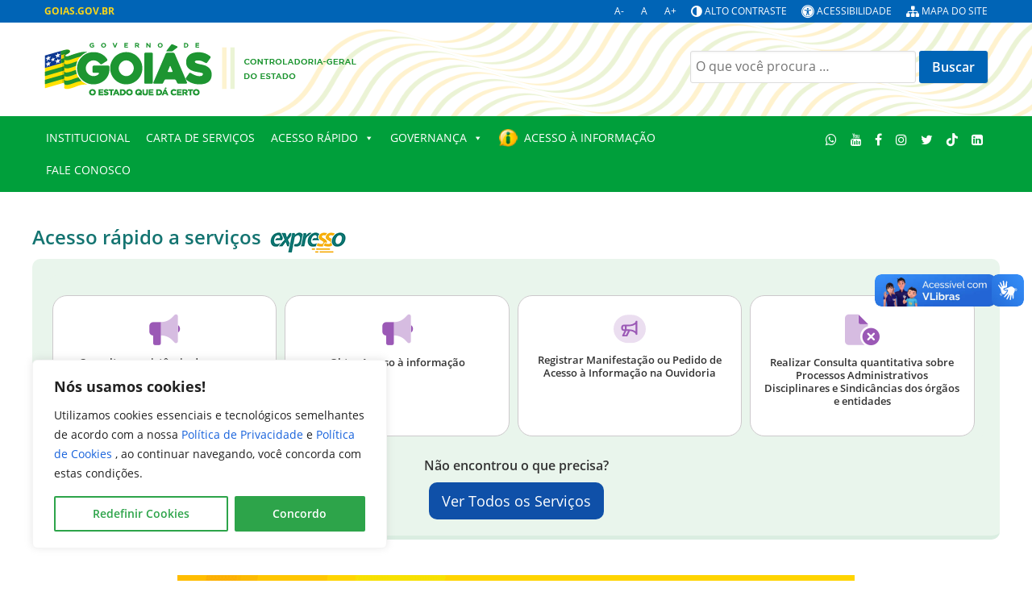

--- FILE ---
content_type: text/html; charset=UTF-8
request_url: https://goias.gov.br/controladoria/
body_size: 63131
content:

                                            <!DOCTYPE html>
<html lang="pt-BR" dir="ltr">
                
<head>
    
            <meta name="viewport" content="width=device-width, initial-scale=1.0">
        <meta http-equiv="X-UA-Compatible" content="IE=edge" />
        

                <link rel="icon" type="image/x-icon" href="https://goias.gov.br/wp-content/themes/g5_padrao-institucional-2023/images/favicon-96x96.png" />
        
                <link rel="apple-touch-icon" sizes="180x180" href="https://goias.gov.br/wp-content/themes/g5_padrao-institucional-2023/images/favicon-96x96.png">
        <link rel="icon" sizes="192x192" href="https://goias.gov.br/wp-content/themes/g5_padrao-institucional-2023/images/favicon-96x96.png">
            <meta http-equiv="Content-Type" content="text/html; charset=UTF-8" />
    <link rel="profile" href="http://gmpg.org/xfn/11" />
    <link rel="pingback" href="https://goias.gov.br/controladoria/xmlrpc.php" />
    <title>Controladoria</title>
<meta name='robots' content='max-image-preview:large' />
<link rel='dns-prefetch' href='//cdn.jsdelivr.net' />
<link rel='dns-prefetch' href='//cdnjs.cloudflare.com' />
<link rel="alternate" title="oEmbed (JSON)" type="application/json+oembed" href="https://goias.gov.br/controladoria/wp-json/oembed/1.0/embed?url=https%3A%2F%2Fgoias.gov.br%2Fcontroladoria%2F" />
<link rel="alternate" title="oEmbed (XML)" type="text/xml+oembed" href="https://goias.gov.br/controladoria/wp-json/oembed/1.0/embed?url=https%3A%2F%2Fgoias.gov.br%2Fcontroladoria%2F&#038;format=xml" />
<style id='wp-img-auto-sizes-contain-inline-css' type='text/css'>
img:is([sizes=auto i],[sizes^="auto," i]){contain-intrinsic-size:3000px 1500px}
/*# sourceURL=wp-img-auto-sizes-contain-inline-css */
</style>
<link rel='stylesheet' id='jquery-ui-css' href='https://goias.gov.br/controladoria/wp-content/plugins/wp-pagebuilder/assets/css/jquery-ui.css?ver=1.12.1' type='text/css' media='all' />
<link rel='stylesheet' id='animate-css' href='https://goias.gov.br/controladoria/wp-content/plugins/wp-pagebuilder/assets/css/animate.min.css?ver=all' type='text/css' media='all' />
<link rel='stylesheet' id='font-awesome-5-css' href='https://goias.gov.br/controladoria/wp-content/plugins/wp-pagebuilder/assets/css/font-awesome-5.min.css?ver=all' type='text/css' media='all' />
<link rel='stylesheet' id='wppb-fonts-css' href='https://goias.gov.br/controladoria/wp-content/plugins/wp-pagebuilder/assets/css/wppb-fonts.css?ver=all' type='text/css' media='all' />
<link rel='stylesheet' id='wppb-addons-css' href='https://goias.gov.br/controladoria/wp-content/plugins/wp-pagebuilder/assets/css/wppb-addons.css?ver=all' type='text/css' media='all' />
<link rel='stylesheet' id='wppb-main-css' href='https://goias.gov.br/controladoria/wp-content/plugins/wp-pagebuilder/assets/css/wppb-main.css?ver=all' type='text/css' media='all' />
<style id='wppb-main-inline-css' type='text/css'>
.wppb-builder-container#wppb-builder-container .wppb-row-parent > .wppb-container, .wppb-carousel-content-wrap .wppb-container{ max-width: 1140px }.wppb-builder-container#wppb-builder-container > .wppb-row-parent > .wppb-container,.wppb-builder-container#wppb-builder-container  .wppb-row-placeholder > .wppb-row-parent > .wppb-container,.wppb-carousel-content-wrap .wppb-container, .wppb-builder-container .wppb-column-parent-view { padding-left: 15px; }.wppb-builder-container#wppb-builder-container > .wppb-row-parent > .wppb-container, .wppb-builder-container#wppb-builder-container .wppb-row-placeholder > .wppb-row-parent > .wppb-container,.wppb-carousel-content-wrap .wppb-container, .wppb-builder-container .wppb-column-parent-view{ padding-right: 15px; }  .wppb-container > .wppb-row { margin-left: -15px; }.wppb-container > .wppb-row { margin-right: -15px; } .wppb-builder-container .wppb-column-parent-editor .wppb-column { margin-left: 15px; } .wppb-builder-container .wppb-column-parent-editor .wppb-column { margin-right: 15px; }
/*# sourceURL=wppb-main-inline-css */
</style>
<link rel='stylesheet' id='fa-all-css' href='https://goias.gov.br/controladoria/wp-content/plugins/servicos_do_orgao/assets/fontawesome/css/all.min.css' type='text/css' media='all' />
<style id='wp-emoji-styles-inline-css' type='text/css'>

	img.wp-smiley, img.emoji {
		display: inline !important;
		border: none !important;
		box-shadow: none !important;
		height: 1em !important;
		width: 1em !important;
		margin: 0 0.07em !important;
		vertical-align: -0.1em !important;
		background: none !important;
		padding: 0 !important;
	}
/*# sourceURL=wp-emoji-styles-inline-css */
</style>
<style id='classic-theme-styles-inline-css' type='text/css'>
/*! This file is auto-generated */
.wp-block-button__link{color:#fff;background-color:#32373c;border-radius:9999px;box-shadow:none;text-decoration:none;padding:calc(.667em + 2px) calc(1.333em + 2px);font-size:1.125em}.wp-block-file__button{background:#32373c;color:#fff;text-decoration:none}
/*# sourceURL=/wp-includes/css/classic-themes.min.css */
</style>
<link rel='stylesheet' id='contraste-css-css' href='https://goias.gov.br/controladoria/wp-content/plugins/alto-contraste/includes/assets/style.css?ver=b34f93e3bd0c74121e2ef9ffdcb6f3ed' type='text/css' media='all' />
<link rel='stylesheet' id='contact-form-7-css' href='https://goias.gov.br/controladoria/wp-content/plugins/contact-form-7/includes/css/styles.css?ver=6.1.4' type='text/css' media='all' />
<link rel='stylesheet' id='lfa-fontawesome-solid-css' href='https://cdnjs.cloudflare.com/ajax/libs/font-awesome/6.5.1/css/all.min.css?ver=6.5.1' type='text/css' media='all' />
<link rel='stylesheet' id='lfa-style-css' href='https://goias.gov.br/controladoria/wp-content/plugins/lista-facil-de-arquivos/assets/css/lista-facil.css?ver=13.1' type='text/css' media='all' />
<link rel='stylesheet' id='table-style-css' href='https://goias.gov.br/controladoria/wp-content/plugins/planilhaview/assets/datatables.min.css?ver=b34f93e3bd0c74121e2ef9ffdcb6f3ed' type='text/css' media='all' />
<link rel='stylesheet' id='searchandfilter-css' href='https://goias.gov.br/controladoria/wp-content/plugins/search-filter/style.css?ver=1' type='text/css' media='all' />
<link rel='stylesheet' id='slick-style-css' href='https://goias.gov.br/controladoria/wp-content/plugins/servicos_do_orgao/assets/css/slick.min.css?ver=b34f93e3bd0c74121e2ef9ffdcb6f3ed' type='text/css' media='all' />
<link rel='stylesheet' id='slick-theme-style-css' href='https://goias.gov.br/controladoria/wp-content/plugins/servicos_do_orgao/assets/css/slick-theme.min.css?ver=b34f93e3bd0c74121e2ef9ffdcb6f3ed' type='text/css' media='all' />
<link rel='stylesheet' id='services-style-css' href='https://goias.gov.br/controladoria/wp-content/plugins/servicos_do_orgao/assets/css/_services.css?ver=b34f93e3bd0c74121e2ef9ffdcb6f3ed' type='text/css' media='all' />
<link rel='stylesheet' id='rt-fontawsome-css' href='https://goias.gov.br/controladoria/wp-content/plugins/the-post-grid/assets/vendor/font-awesome/css/font-awesome.min.css?ver=7.8.8' type='text/css' media='all' />
<link rel='stylesheet' id='rt-tpg-shortcode-css' href='https://goias.gov.br/controladoria/wp-content/plugins/the-post-grid/assets/css/tpg-shortcode.min.css?ver=7.8.8' type='text/css' media='all' />
<link rel='stylesheet' id='bootstrap-css-css' href='https://cdn.jsdelivr.net/npm/bootstrap@5.3.3/dist/css/bootstrap.min.css' type='text/css' media='all' />
<link rel='stylesheet' id='megamenu-css' href='https://goias.gov.br/controladoria/wp-content/uploads/sites/31/maxmegamenu/style.css?ver=4006e7' type='text/css' media='all' />
<link rel='stylesheet' id='dashicons-css' href='https://goias.gov.br/controladoria/wp-includes/css/dashicons.min.css?ver=b34f93e3bd0c74121e2ef9ffdcb6f3ed' type='text/css' media='all' />
<link rel='stylesheet' id='pojo-a11y-css' href='https://goias.gov.br/controladoria/wp-content/plugins/pojo-accessibility/modules/legacy/assets/css/style.min.css?ver=1.0.0' type='text/css' media='all' />
<link rel='stylesheet' id='wppb-posts-css-css' href='https://goias.gov.br/controladoria/wp-content/plugins/wp-pagebuilder/addons/posts/assets/css/posts-addon.css?ver=b34f93e3bd0c74121e2ef9ffdcb6f3ed' type='text/css' media='all' />
<link rel='stylesheet' id='ics-calendar-css' href='https://goias.gov.br/controladoria/wp-content/plugins/ics-calendar/assets/style.min.css?ver=11.5.14.4' type='text/css' media='all' />
<link rel='stylesheet' id='jluikit.min-css' href='https://goias.gov.br/wp-content/themes/g5_padrao-institucional-2023/scss/particles/jluikit.min.css?ver=b34f93e3bd0c74121e2ef9ffdcb6f3ed' type='text/css' media='all' />
<link rel='stylesheet' id='nucleus-css' href='https://goias.gov.br/wp-content/plugins/gantry5/engines/nucleus/css-compiled/nucleus.css?ver=b34f93e3bd0c74121e2ef9ffdcb6f3ed' type='text/css' media='all' />
<link rel='stylesheet' id='padrao-institucional_homepage-css' href='https://goias.gov.br/wp-content/themes/g5_padrao-institucional-2023/custom/blog-31/css-compiled/padrao-institucional_homepage.css?ver=b34f93e3bd0c74121e2ef9ffdcb6f3ed' type='text/css' media='all' />
<link rel='stylesheet' id='wordpress-css' href='https://goias.gov.br/wp-content/plugins/gantry5/engines/nucleus/css-compiled/wordpress.css?ver=b34f93e3bd0c74121e2ef9ffdcb6f3ed' type='text/css' media='all' />
<link rel='stylesheet' id='style-css' href='https://goias.gov.br/wp-content/themes/g5_padrao-institucional-2023/style.css?ver=b34f93e3bd0c74121e2ef9ffdcb6f3ed' type='text/css' media='all' />
<link rel='stylesheet' id='font-awesome.min-css' href='https://goias.gov.br/wp-content/plugins/gantry5/assets/css/font-awesome.min.css?ver=b34f93e3bd0c74121e2ef9ffdcb6f3ed' type='text/css' media='all' />
<link rel='stylesheet' id='padrao-institucional-wordpress_homepage-css' href='https://goias.gov.br/wp-content/themes/g5_padrao-institucional-2023/custom/blog-31/css-compiled/padrao-institucional-wordpress_homepage.css?ver=b34f93e3bd0c74121e2ef9ffdcb6f3ed' type='text/css' media='all' />
<link rel='stylesheet' id='custom_homepage-css' href='https://goias.gov.br/wp-content/themes/g5_padrao-institucional-2023/custom/blog-31/css-compiled/custom_homepage.css?ver=b34f93e3bd0c74121e2ef9ffdcb6f3ed' type='text/css' media='all' />
<link rel='stylesheet' id='elementor-frontend-css' href='https://goias.gov.br/controladoria/wp-content/plugins/elementor/assets/css/frontend.min.css?ver=3.31.5' type='text/css' media='all' />
<link rel='stylesheet' id='elementor-post-147459-css' href='https://goias.gov.br/controladoria/wp-content/uploads/sites/31/elementor/css/post-147459.css?ver=1757462031' type='text/css' media='all' />
<link rel='stylesheet' id='widget-image-css' href='https://goias.gov.br/controladoria/wp-content/plugins/elementor/assets/css/widget-image.min.css?ver=3.31.5' type='text/css' media='all' />
<link rel='stylesheet' id='elementor-post-10803-css' href='https://goias.gov.br/controladoria/wp-content/uploads/sites/31/elementor/css/post-10803.css?ver=1768934172' type='text/css' media='all' />
<link rel='stylesheet' id='elementor-gf-local-roboto-css' href='https://goias.gov.br/controladoria/wp-content/uploads/sites/31/elementor/google-fonts/css/roboto.css?ver=1755112318' type='text/css' media='all' />
<link rel='stylesheet' id='elementor-gf-local-robotoslab-css' href='https://goias.gov.br/controladoria/wp-content/uploads/sites/31/elementor/google-fonts/css/robotoslab.css?ver=1755112329' type='text/css' media='all' />
<!--n2css--><!--n2js--><script type="text/javascript" id="cookie-law-info-js-extra">
/* <![CDATA[ */
var _ckyConfig = {"_ipData":[],"_assetsURL":"https://goias.gov.br/controladoria/wp-content/plugins/cookie-law-info/lite/frontend/images/","_publicURL":"https://goias.gov.br/controladoria","_expiry":"365","_categories":[{"name":"Necess\u00e1rios","slug":"necessary","isNecessary":true,"ccpaDoNotSell":true,"cookies":[{"cookieID":"wordpress_test_cookie","domain":"Propriet\u00e1rio","provider":""},{"cookieID":"contrast.actived","domain":"Propriet\u00e1rio","provider":""},{"cookieID":"wordpress_sec_[hash]","domain":"Propriet\u00e1rio","provider":""},{"cookieID":"wp-settings-","domain":"Propriet\u00e1rio","provider":""},{"cookieID":"wp-settings-time-","domain":"Propriet\u00e1rio","provider":""},{"cookieID":"wordpress_logged_in_[hash]","domain":"Propriet\u00e1rio","provider":""}],"active":true,"defaultConsent":{"gdpr":true,"ccpa":true}},{"name":"Funcionalidade","slug":"functional","isNecessary":false,"ccpaDoNotSell":true,"cookies":[{"cookieID":"CookieLawInfoConsent","domain":"Propriet\u00e1rio","provider":""},{"cookieID":"cookielawinfo-checkbox-advertisement","domain":"Propriet\u00e1rio","provider":""},{"cookieID":"cookielawinfo-checkbox-analytics","domain":"Propriet\u00e1rio","provider":""},{"cookieID":"cookielawinfo-checkbox-functional","domain":"Propriet\u00e1rio","provider":""},{"cookieID":"cookielawinfo-checkbox-necessary","domain":"Propriet\u00e1rio","provider":""},{"cookieID":"cookielawinfo-checkbox-others","domain":"Propriet\u00e1rio","provider":""},{"cookieID":"cookielawinfo-checkbox-performance","domain":"Propriet\u00e1rio","provider":""}],"active":true,"defaultConsent":{"gdpr":false,"ccpa":false}},{"name":"Anal\u00edticos ou de Desempenho","slug":"analytics","isNecessary":false,"ccpaDoNotSell":true,"cookies":[{"cookieID":"_ga","domain":"goias.gov.br","provider":""},{"cookieID":"_ga_","domain":"goias.gov.br","provider":""}],"active":true,"defaultConsent":{"gdpr":false,"ccpa":false}},{"name":"Performance","slug":"performance","isNecessary":false,"ccpaDoNotSell":true,"cookies":[],"active":true,"defaultConsent":{"gdpr":false,"ccpa":false}},{"name":"Publicidade","slug":"advertisement","isNecessary":false,"ccpaDoNotSell":true,"cookies":[],"active":true,"defaultConsent":{"gdpr":false,"ccpa":false}}],"_activeLaw":"gdpr","_rootDomain":"","_block":"1","_showBanner":"1","_bannerConfig":{"settings":{"type":"box","preferenceCenterType":"popup","position":"bottom-left","applicableLaw":"gdpr"},"behaviours":{"reloadBannerOnAccept":false,"loadAnalyticsByDefault":false,"animations":{"onLoad":"animate","onHide":"sticky"}},"config":{"revisitConsent":{"status":true,"tag":"revisit-consent","position":"bottom-left","meta":{"url":"#"},"styles":{"background-color":"#2da44a"},"elements":{"title":{"type":"text","tag":"revisit-consent-title","status":true,"styles":{"color":"#0056a7"}}}},"preferenceCenter":{"toggle":{"status":true,"tag":"detail-category-toggle","type":"toggle","states":{"active":{"styles":{"background-color":"#1863DC"}},"inactive":{"styles":{"background-color":"#D0D5D2"}}}}},"categoryPreview":{"status":false,"toggle":{"status":true,"tag":"detail-category-preview-toggle","type":"toggle","states":{"active":{"styles":{"background-color":"#1863DC"}},"inactive":{"styles":{"background-color":"#D0D5D2"}}}}},"videoPlaceholder":{"status":true,"styles":{"background-color":"#2da44a","border-color":"#2da44a","color":"#ffffff"}},"readMore":{"status":false,"tag":"readmore-button","type":"link","meta":{"noFollow":true,"newTab":true},"styles":{"color":"#1863DC","background-color":"transparent","border-color":"transparent"}},"showMore":{"status":true,"tag":"show-desc-button","type":"button","styles":{"color":"#1863DC"}},"showLess":{"status":true,"tag":"hide-desc-button","type":"button","styles":{"color":"#1863DC"}},"alwaysActive":{"status":true,"tag":"always-active","styles":{"color":"#008000"}},"manualLinks":{"status":true,"tag":"manual-links","type":"link","styles":{"color":"#1863DC"}},"auditTable":{"status":true},"optOption":{"status":true,"toggle":{"status":true,"tag":"optout-option-toggle","type":"toggle","states":{"active":{"styles":{"background-color":"#1863dc"}},"inactive":{"styles":{"background-color":"#FFFFFF"}}}}}}},"_version":"3.3.9.1","_logConsent":"1","_tags":[{"tag":"accept-button","styles":{"color":"#FFFFFF","background-color":"#2da44a","border-color":"#2da44a"}},{"tag":"reject-button","styles":{"color":"#1863DC","background-color":"transparent","border-color":"#1863DC"}},{"tag":"settings-button","styles":{"color":"#2da44a","background-color":"transparent","border-color":"#2da44a"}},{"tag":"readmore-button","styles":{"color":"#1863DC","background-color":"transparent","border-color":"transparent"}},{"tag":"donotsell-button","styles":{"color":"#1863DC","background-color":"transparent","border-color":"transparent"}},{"tag":"show-desc-button","styles":{"color":"#1863DC"}},{"tag":"hide-desc-button","styles":{"color":"#1863DC"}},{"tag":"cky-always-active","styles":[]},{"tag":"cky-link","styles":[]},{"tag":"accept-button","styles":{"color":"#FFFFFF","background-color":"#2da44a","border-color":"#2da44a"}},{"tag":"revisit-consent","styles":{"background-color":"#2da44a"}}],"_shortCodes":[{"key":"cky_readmore","content":"\u003Ca href=\"#\" class=\"cky-policy\" aria-label=\"Cookie Policy\" target=\"_blank\" rel=\"noopener\" data-cky-tag=\"readmore-button\"\u003ECookie Policy\u003C/a\u003E","tag":"readmore-button","status":false,"attributes":{"rel":"nofollow","target":"_blank"}},{"key":"cky_show_desc","content":"\u003Cbutton class=\"cky-show-desc-btn\" data-cky-tag=\"show-desc-button\" aria-label=\"Mostre mais\"\u003EMostre mais\u003C/button\u003E","tag":"show-desc-button","status":true,"attributes":[]},{"key":"cky_hide_desc","content":"\u003Cbutton class=\"cky-show-desc-btn\" data-cky-tag=\"hide-desc-button\" aria-label=\"Mostre menos\"\u003EMostre menos\u003C/button\u003E","tag":"hide-desc-button","status":true,"attributes":[]},{"key":"cky_optout_show_desc","content":"[cky_optout_show_desc]","tag":"optout-show-desc-button","status":true,"attributes":[]},{"key":"cky_optout_hide_desc","content":"[cky_optout_hide_desc]","tag":"optout-hide-desc-button","status":true,"attributes":[]},{"key":"cky_category_toggle_label","content":"[cky_{{status}}_category_label] [cky_preference_{{category_slug}}_title]","tag":"","status":true,"attributes":[]},{"key":"cky_enable_category_label","content":"Enable","tag":"","status":true,"attributes":[]},{"key":"cky_disable_category_label","content":"Disable","tag":"","status":true,"attributes":[]},{"key":"cky_video_placeholder","content":"\u003Cdiv class=\"video-placeholder-normal\" data-cky-tag=\"video-placeholder\" id=\"[UNIQUEID]\"\u003E\u003Cp class=\"video-placeholder-text-normal\" data-cky-tag=\"placeholder-title\"\u003EAceite os cookies para acessar este conte\u00fado\u003C/p\u003E\u003C/div\u003E","tag":"","status":true,"attributes":[]},{"key":"cky_enable_optout_label","content":"Enable","tag":"","status":true,"attributes":[]},{"key":"cky_disable_optout_label","content":"Disable","tag":"","status":true,"attributes":[]},{"key":"cky_optout_toggle_label","content":"[cky_{{status}}_optout_label] [cky_optout_option_title]","tag":"","status":true,"attributes":[]},{"key":"cky_optout_option_title","content":"Do Not Sell or Share My Personal Information","tag":"","status":true,"attributes":[]},{"key":"cky_optout_close_label","content":"Close","tag":"","status":true,"attributes":[]},{"key":"cky_preference_close_label","content":"Close","tag":"","status":true,"attributes":[]}],"_rtl":"","_language":"en","_providersToBlock":[]};
var _ckyStyles = {"css":".cky-overlay{background: #000000; opacity: 0.4; position: fixed; top: 0; left: 0; width: 100%; height: 100%; z-index: 99999999;}.cky-hide{display: none;}.cky-btn-revisit-wrapper{display: flex; align-items: center; justify-content: center; background: #0056a7; width: 45px; height: 45px; border-radius: 50%; position: fixed; z-index: 999999; cursor: pointer;}.cky-revisit-bottom-left{bottom: 15px; left: 15px;}.cky-revisit-bottom-right{bottom: 15px; right: 15px;}.cky-btn-revisit-wrapper .cky-btn-revisit{display: flex; align-items: center; justify-content: center; background: none; border: none; cursor: pointer; position: relative; margin: 0; padding: 0;}.cky-btn-revisit-wrapper .cky-btn-revisit img{max-width: fit-content; margin: 0; height: 30px; width: 30px;}.cky-revisit-bottom-left:hover::before{content: attr(data-tooltip); position: absolute; background: #4e4b66; color: #ffffff; left: calc(100% + 7px); font-size: 12px; line-height: 16px; width: max-content; padding: 4px 8px; border-radius: 4px;}.cky-revisit-bottom-left:hover::after{position: absolute; content: \"\"; border: 5px solid transparent; left: calc(100% + 2px); border-left-width: 0; border-right-color: #4e4b66;}.cky-revisit-bottom-right:hover::before{content: attr(data-tooltip); position: absolute; background: #4e4b66; color: #ffffff; right: calc(100% + 7px); font-size: 12px; line-height: 16px; width: max-content; padding: 4px 8px; border-radius: 4px;}.cky-revisit-bottom-right:hover::after{position: absolute; content: \"\"; border: 5px solid transparent; right: calc(100% + 2px); border-right-width: 0; border-left-color: #4e4b66;}.cky-revisit-hide{display: none;}.cky-consent-container{position: fixed; width: 440px; box-sizing: border-box; z-index: 9999999; border-radius: 6px;}.cky-consent-container .cky-consent-bar{background: #ffffff; border: 1px solid; padding: 20px 26px; box-shadow: 0 -1px 10px 0 #acabab4d; border-radius: 6px;}.cky-box-bottom-left{bottom: 40px; left: 40px;}.cky-box-bottom-right{bottom: 40px; right: 40px;}.cky-box-top-left{top: 40px; left: 40px;}.cky-box-top-right{top: 40px; right: 40px;}.cky-custom-brand-logo-wrapper .cky-custom-brand-logo{width: 100px; height: auto; margin: 0 0 12px 0;}.cky-notice .cky-title{color: #212121; font-weight: 700; font-size: 18px; line-height: 24px; margin: 0 0 12px 0;}.cky-notice-des *,.cky-preference-content-wrapper *,.cky-accordion-header-des *,.cky-gpc-wrapper .cky-gpc-desc *{font-size: 14px;}.cky-notice-des{color: #212121; font-size: 14px; line-height: 24px; font-weight: 400;}.cky-notice-des img{height: 25px; width: 25px;}.cky-consent-bar .cky-notice-des p,.cky-gpc-wrapper .cky-gpc-desc p,.cky-preference-body-wrapper .cky-preference-content-wrapper p,.cky-accordion-header-wrapper .cky-accordion-header-des p,.cky-cookie-des-table li div:last-child p{color: inherit; margin-top: 0; overflow-wrap: break-word;}.cky-notice-des P:last-child,.cky-preference-content-wrapper p:last-child,.cky-cookie-des-table li div:last-child p:last-child,.cky-gpc-wrapper .cky-gpc-desc p:last-child{margin-bottom: 0;}.cky-notice-des a.cky-policy,.cky-notice-des button.cky-policy{font-size: 14px; color: #1863dc; white-space: nowrap; cursor: pointer; background: transparent; border: 1px solid; text-decoration: underline;}.cky-notice-des button.cky-policy{padding: 0;}.cky-notice-des a.cky-policy:focus-visible,.cky-notice-des button.cky-policy:focus-visible,.cky-preference-content-wrapper .cky-show-desc-btn:focus-visible,.cky-accordion-header .cky-accordion-btn:focus-visible,.cky-preference-header .cky-btn-close:focus-visible,.cky-switch input[type=\"checkbox\"]:focus-visible,.cky-footer-wrapper a:focus-visible,.cky-btn:focus-visible{outline: 2px solid #1863dc; outline-offset: 2px;}.cky-btn:focus:not(:focus-visible),.cky-accordion-header .cky-accordion-btn:focus:not(:focus-visible),.cky-preference-content-wrapper .cky-show-desc-btn:focus:not(:focus-visible),.cky-btn-revisit-wrapper .cky-btn-revisit:focus:not(:focus-visible),.cky-preference-header .cky-btn-close:focus:not(:focus-visible),.cky-consent-bar .cky-banner-btn-close:focus:not(:focus-visible){outline: 0;}button.cky-show-desc-btn:not(:hover):not(:active){color: #1863dc; background: transparent;}button.cky-accordion-btn:not(:hover):not(:active),button.cky-banner-btn-close:not(:hover):not(:active),button.cky-btn-revisit:not(:hover):not(:active),button.cky-btn-close:not(:hover):not(:active){background: transparent;}.cky-consent-bar button:hover,.cky-modal.cky-modal-open button:hover,.cky-consent-bar button:focus,.cky-modal.cky-modal-open button:focus{text-decoration: none;}.cky-notice-btn-wrapper{display: flex; justify-content: flex-start; align-items: center; flex-wrap: wrap; margin-top: 16px;}.cky-notice-btn-wrapper .cky-btn{text-shadow: none; box-shadow: none;}.cky-btn{flex: auto; max-width: 100%; font-size: 14px; font-family: inherit; line-height: 24px; padding: 8px; font-weight: 500; margin: 0 8px 0 0; border-radius: 2px; cursor: pointer; text-align: center; text-transform: none; min-height: 0;}.cky-btn:hover{opacity: 0.8;}.cky-btn-customize{color: #1863dc; background: transparent; border: 2px solid #1863dc;}.cky-btn-reject{color: #1863dc; background: transparent; border: 2px solid #1863dc;}.cky-btn-accept{background: #1863dc; color: #ffffff; border: 2px solid #1863dc;}.cky-btn:last-child{margin-right: 0;}@media (max-width: 576px){.cky-box-bottom-left{bottom: 0; left: 0;}.cky-box-bottom-right{bottom: 0; right: 0;}.cky-box-top-left{top: 0; left: 0;}.cky-box-top-right{top: 0; right: 0;}}@media (max-width: 440px){.cky-box-bottom-left, .cky-box-bottom-right, .cky-box-top-left, .cky-box-top-right{width: 100%; max-width: 100%;}.cky-consent-container .cky-consent-bar{padding: 20px 0;}.cky-custom-brand-logo-wrapper, .cky-notice .cky-title, .cky-notice-des, .cky-notice-btn-wrapper{padding: 0 24px;}.cky-notice-des{max-height: 40vh; overflow-y: scroll;}.cky-notice-btn-wrapper{flex-direction: column; margin-top: 0;}.cky-btn{width: 100%; margin: 10px 0 0 0;}.cky-notice-btn-wrapper .cky-btn-customize{order: 2;}.cky-notice-btn-wrapper .cky-btn-reject{order: 3;}.cky-notice-btn-wrapper .cky-btn-accept{order: 1; margin-top: 16px;}}@media (max-width: 352px){.cky-notice .cky-title{font-size: 16px;}.cky-notice-des *{font-size: 12px;}.cky-notice-des, .cky-btn{font-size: 12px;}}.cky-modal.cky-modal-open{display: flex; visibility: visible; -webkit-transform: translate(-50%, -50%); -moz-transform: translate(-50%, -50%); -ms-transform: translate(-50%, -50%); -o-transform: translate(-50%, -50%); transform: translate(-50%, -50%); top: 50%; left: 50%; transition: all 1s ease;}.cky-modal{box-shadow: 0 32px 68px rgba(0, 0, 0, 0.3); margin: 0 auto; position: fixed; max-width: 100%; background: #ffffff; top: 50%; box-sizing: border-box; border-radius: 6px; z-index: 999999999; color: #212121; -webkit-transform: translate(-50%, 100%); -moz-transform: translate(-50%, 100%); -ms-transform: translate(-50%, 100%); -o-transform: translate(-50%, 100%); transform: translate(-50%, 100%); visibility: hidden; transition: all 0s ease;}.cky-preference-center{max-height: 79vh; overflow: hidden; width: 845px; overflow: hidden; flex: 1 1 0; display: flex; flex-direction: column; border-radius: 6px;}.cky-preference-header{display: flex; align-items: center; justify-content: space-between; padding: 22px 24px; border-bottom: 1px solid;}.cky-preference-header .cky-preference-title{font-size: 18px; font-weight: 700; line-height: 24px;}.cky-preference-header .cky-btn-close{margin: 0; cursor: pointer; vertical-align: middle; padding: 0; background: none; border: none; width: auto; height: auto; min-height: 0; line-height: 0; text-shadow: none; box-shadow: none;}.cky-preference-header .cky-btn-close img{margin: 0; height: 10px; width: 10px;}.cky-preference-body-wrapper{padding: 0 24px; flex: 1; overflow: auto; box-sizing: border-box;}.cky-preference-content-wrapper,.cky-gpc-wrapper .cky-gpc-desc{font-size: 14px; line-height: 24px; font-weight: 400; padding: 12px 0;}.cky-preference-content-wrapper{border-bottom: 1px solid;}.cky-preference-content-wrapper img{height: 25px; width: 25px;}.cky-preference-content-wrapper .cky-show-desc-btn{font-size: 14px; font-family: inherit; color: #1863dc; text-decoration: none; line-height: 24px; padding: 0; margin: 0; white-space: nowrap; cursor: pointer; background: transparent; border-color: transparent; text-transform: none; min-height: 0; text-shadow: none; box-shadow: none;}.cky-accordion-wrapper{margin-bottom: 10px;}.cky-accordion{border-bottom: 1px solid;}.cky-accordion:last-child{border-bottom: none;}.cky-accordion .cky-accordion-item{display: flex; margin-top: 10px;}.cky-accordion .cky-accordion-body{display: none;}.cky-accordion.cky-accordion-active .cky-accordion-body{display: block; padding: 0 22px; margin-bottom: 16px;}.cky-accordion-header-wrapper{cursor: pointer; width: 100%;}.cky-accordion-item .cky-accordion-header{display: flex; justify-content: space-between; align-items: center;}.cky-accordion-header .cky-accordion-btn{font-size: 16px; font-family: inherit; color: #212121; line-height: 24px; background: none; border: none; font-weight: 700; padding: 0; margin: 0; cursor: pointer; text-transform: none; min-height: 0; text-shadow: none; box-shadow: none;}.cky-accordion-header .cky-always-active{color: #008000; font-weight: 600; line-height: 24px; font-size: 14px;}.cky-accordion-header-des{font-size: 14px; line-height: 24px; margin: 10px 0 16px 0;}.cky-accordion-chevron{margin-right: 22px; position: relative; cursor: pointer;}.cky-accordion-chevron-hide{display: none;}.cky-accordion .cky-accordion-chevron i::before{content: \"\"; position: absolute; border-right: 1.4px solid; border-bottom: 1.4px solid; border-color: inherit; height: 6px; width: 6px; -webkit-transform: rotate(-45deg); -moz-transform: rotate(-45deg); -ms-transform: rotate(-45deg); -o-transform: rotate(-45deg); transform: rotate(-45deg); transition: all 0.2s ease-in-out; top: 8px;}.cky-accordion.cky-accordion-active .cky-accordion-chevron i::before{-webkit-transform: rotate(45deg); -moz-transform: rotate(45deg); -ms-transform: rotate(45deg); -o-transform: rotate(45deg); transform: rotate(45deg);}.cky-audit-table{background: #f4f4f4; border-radius: 6px;}.cky-audit-table .cky-empty-cookies-text{color: inherit; font-size: 12px; line-height: 24px; margin: 0; padding: 10px;}.cky-audit-table .cky-cookie-des-table{font-size: 12px; line-height: 24px; font-weight: normal; padding: 15px 10px; border-bottom: 1px solid; border-bottom-color: inherit; margin: 0;}.cky-audit-table .cky-cookie-des-table:last-child{border-bottom: none;}.cky-audit-table .cky-cookie-des-table li{list-style-type: none; display: flex; padding: 3px 0;}.cky-audit-table .cky-cookie-des-table li:first-child{padding-top: 0;}.cky-cookie-des-table li div:first-child{width: 100px; font-weight: 600; word-break: break-word; word-wrap: break-word;}.cky-cookie-des-table li div:last-child{flex: 1; word-break: break-word; word-wrap: break-word; margin-left: 8px;}.cky-footer-shadow{display: block; width: 100%; height: 40px; background: linear-gradient(180deg, rgba(255, 255, 255, 0) 0%, #ffffff 100%); position: absolute; bottom: calc(100% - 1px);}.cky-footer-wrapper{position: relative;}.cky-prefrence-btn-wrapper{display: flex; flex-wrap: wrap; align-items: center; justify-content: center; padding: 22px 24px; border-top: 1px solid;}.cky-prefrence-btn-wrapper .cky-btn{flex: auto; max-width: 100%; text-shadow: none; box-shadow: none;}.cky-btn-preferences{color: #1863dc; background: transparent; border: 2px solid #1863dc;}.cky-preference-header,.cky-preference-body-wrapper,.cky-preference-content-wrapper,.cky-accordion-wrapper,.cky-accordion,.cky-accordion-wrapper,.cky-footer-wrapper,.cky-prefrence-btn-wrapper{border-color: inherit;}@media (max-width: 845px){.cky-modal{max-width: calc(100% - 16px);}}@media (max-width: 576px){.cky-modal{max-width: 100%;}.cky-preference-center{max-height: 100vh;}.cky-prefrence-btn-wrapper{flex-direction: column;}.cky-accordion.cky-accordion-active .cky-accordion-body{padding-right: 0;}.cky-prefrence-btn-wrapper .cky-btn{width: 100%; margin: 10px 0 0 0;}.cky-prefrence-btn-wrapper .cky-btn-reject{order: 3;}.cky-prefrence-btn-wrapper .cky-btn-accept{order: 1; margin-top: 0;}.cky-prefrence-btn-wrapper .cky-btn-preferences{order: 2;}}@media (max-width: 425px){.cky-accordion-chevron{margin-right: 15px;}.cky-notice-btn-wrapper{margin-top: 0;}.cky-accordion.cky-accordion-active .cky-accordion-body{padding: 0 15px;}}@media (max-width: 352px){.cky-preference-header .cky-preference-title{font-size: 16px;}.cky-preference-header{padding: 16px 24px;}.cky-preference-content-wrapper *, .cky-accordion-header-des *{font-size: 12px;}.cky-preference-content-wrapper, .cky-preference-content-wrapper .cky-show-more, .cky-accordion-header .cky-always-active, .cky-accordion-header-des, .cky-preference-content-wrapper .cky-show-desc-btn, .cky-notice-des a.cky-policy{font-size: 12px;}.cky-accordion-header .cky-accordion-btn{font-size: 14px;}}.cky-switch{display: flex;}.cky-switch input[type=\"checkbox\"]{position: relative; width: 44px; height: 24px; margin: 0; background: #d0d5d2; -webkit-appearance: none; border-radius: 50px; cursor: pointer; outline: 0; border: none; top: 0;}.cky-switch input[type=\"checkbox\"]:checked{background: #1863dc;}.cky-switch input[type=\"checkbox\"]:before{position: absolute; content: \"\"; height: 20px; width: 20px; left: 2px; bottom: 2px; border-radius: 50%; background-color: white; -webkit-transition: 0.4s; transition: 0.4s; margin: 0;}.cky-switch input[type=\"checkbox\"]:after{display: none;}.cky-switch input[type=\"checkbox\"]:checked:before{-webkit-transform: translateX(20px); -ms-transform: translateX(20px); transform: translateX(20px);}@media (max-width: 425px){.cky-switch input[type=\"checkbox\"]{width: 38px; height: 21px;}.cky-switch input[type=\"checkbox\"]:before{height: 17px; width: 17px;}.cky-switch input[type=\"checkbox\"]:checked:before{-webkit-transform: translateX(17px); -ms-transform: translateX(17px); transform: translateX(17px);}}.cky-consent-bar .cky-banner-btn-close{position: absolute; right: 9px; top: 5px; background: none; border: none; cursor: pointer; padding: 0; margin: 0; min-height: 0; line-height: 0; height: auto; width: auto; text-shadow: none; box-shadow: none;}.cky-consent-bar .cky-banner-btn-close img{height: 9px; width: 9px; margin: 0;}.cky-notice-group{font-size: 14px; line-height: 24px; font-weight: 400; color: #212121;}.cky-notice-btn-wrapper .cky-btn-do-not-sell{font-size: 14px; line-height: 24px; padding: 6px 0; margin: 0; font-weight: 500; background: none; border-radius: 2px; border: none; cursor: pointer; text-align: left; color: #1863dc; background: transparent; border-color: transparent; box-shadow: none; text-shadow: none;}.cky-consent-bar .cky-banner-btn-close:focus-visible,.cky-notice-btn-wrapper .cky-btn-do-not-sell:focus-visible,.cky-opt-out-btn-wrapper .cky-btn:focus-visible,.cky-opt-out-checkbox-wrapper input[type=\"checkbox\"].cky-opt-out-checkbox:focus-visible{outline: 2px solid #1863dc; outline-offset: 2px;}@media (max-width: 440px){.cky-consent-container{width: 100%;}}@media (max-width: 352px){.cky-notice-des a.cky-policy, .cky-notice-btn-wrapper .cky-btn-do-not-sell{font-size: 12px;}}.cky-opt-out-wrapper{padding: 12px 0;}.cky-opt-out-wrapper .cky-opt-out-checkbox-wrapper{display: flex; align-items: center;}.cky-opt-out-checkbox-wrapper .cky-opt-out-checkbox-label{font-size: 16px; font-weight: 700; line-height: 24px; margin: 0 0 0 12px; cursor: pointer;}.cky-opt-out-checkbox-wrapper input[type=\"checkbox\"].cky-opt-out-checkbox{background-color: #ffffff; border: 1px solid black; width: 20px; height: 18.5px; margin: 0; -webkit-appearance: none; position: relative; display: flex; align-items: center; justify-content: center; border-radius: 2px; cursor: pointer;}.cky-opt-out-checkbox-wrapper input[type=\"checkbox\"].cky-opt-out-checkbox:checked{background-color: #1863dc; border: none;}.cky-opt-out-checkbox-wrapper input[type=\"checkbox\"].cky-opt-out-checkbox:checked::after{left: 6px; bottom: 4px; width: 7px; height: 13px; border: solid #ffffff; border-width: 0 3px 3px 0; border-radius: 2px; -webkit-transform: rotate(45deg); -ms-transform: rotate(45deg); transform: rotate(45deg); content: \"\"; position: absolute; box-sizing: border-box;}.cky-opt-out-checkbox-wrapper.cky-disabled .cky-opt-out-checkbox-label,.cky-opt-out-checkbox-wrapper.cky-disabled input[type=\"checkbox\"].cky-opt-out-checkbox{cursor: no-drop;}.cky-gpc-wrapper{margin: 0 0 0 32px;}.cky-footer-wrapper .cky-opt-out-btn-wrapper{display: flex; flex-wrap: wrap; align-items: center; justify-content: center; padding: 22px 24px;}.cky-opt-out-btn-wrapper .cky-btn{flex: auto; max-width: 100%; text-shadow: none; box-shadow: none;}.cky-opt-out-btn-wrapper .cky-btn-cancel{border: 1px solid #dedfe0; background: transparent; color: #858585;}.cky-opt-out-btn-wrapper .cky-btn-confirm{background: #1863dc; color: #ffffff; border: 1px solid #1863dc;}@media (max-width: 352px){.cky-opt-out-checkbox-wrapper .cky-opt-out-checkbox-label{font-size: 14px;}.cky-gpc-wrapper .cky-gpc-desc, .cky-gpc-wrapper .cky-gpc-desc *{font-size: 12px;}.cky-opt-out-checkbox-wrapper input[type=\"checkbox\"].cky-opt-out-checkbox{width: 16px; height: 16px;}.cky-opt-out-checkbox-wrapper input[type=\"checkbox\"].cky-opt-out-checkbox:checked::after{left: 5px; bottom: 4px; width: 3px; height: 9px;}.cky-gpc-wrapper{margin: 0 0 0 28px;}}.video-placeholder-youtube{background-size: 100% 100%; background-position: center; background-repeat: no-repeat; background-color: #b2b0b059; position: relative; display: flex; align-items: center; justify-content: center; max-width: 100%;}.video-placeholder-text-youtube{text-align: center; align-items: center; padding: 10px 16px; background-color: #000000cc; color: #ffffff; border: 1px solid; border-radius: 2px; cursor: pointer;}.video-placeholder-normal{background-image: url(\"/wp-content/plugins/cookie-law-info/lite/frontend/images/placeholder.svg\"); background-size: 80px; background-position: center; background-repeat: no-repeat; background-color: #b2b0b059; position: relative; display: flex; align-items: flex-end; justify-content: center; max-width: 100%;}.video-placeholder-text-normal{align-items: center; padding: 10px 16px; text-align: center; border: 1px solid; border-radius: 2px; cursor: pointer;}.cky-rtl{direction: rtl; text-align: right;}.cky-rtl .cky-banner-btn-close{left: 9px; right: auto;}.cky-rtl .cky-notice-btn-wrapper .cky-btn:last-child{margin-right: 8px;}.cky-rtl .cky-notice-btn-wrapper .cky-btn:first-child{margin-right: 0;}.cky-rtl .cky-notice-btn-wrapper{margin-left: 0; margin-right: 15px;}.cky-rtl .cky-prefrence-btn-wrapper .cky-btn{margin-right: 8px;}.cky-rtl .cky-prefrence-btn-wrapper .cky-btn:first-child{margin-right: 0;}.cky-rtl .cky-accordion .cky-accordion-chevron i::before{border: none; border-left: 1.4px solid; border-top: 1.4px solid; left: 12px;}.cky-rtl .cky-accordion.cky-accordion-active .cky-accordion-chevron i::before{-webkit-transform: rotate(-135deg); -moz-transform: rotate(-135deg); -ms-transform: rotate(-135deg); -o-transform: rotate(-135deg); transform: rotate(-135deg);}@media (max-width: 768px){.cky-rtl .cky-notice-btn-wrapper{margin-right: 0;}}@media (max-width: 576px){.cky-rtl .cky-notice-btn-wrapper .cky-btn:last-child{margin-right: 0;}.cky-rtl .cky-prefrence-btn-wrapper .cky-btn{margin-right: 0;}.cky-rtl .cky-accordion.cky-accordion-active .cky-accordion-body{padding: 0 22px 0 0;}}@media (max-width: 425px){.cky-rtl .cky-accordion.cky-accordion-active .cky-accordion-body{padding: 0 15px 0 0;}}.cky-rtl .cky-opt-out-btn-wrapper .cky-btn{margin-right: 12px;}.cky-rtl .cky-opt-out-btn-wrapper .cky-btn:first-child{margin-right: 0;}.cky-rtl .cky-opt-out-checkbox-wrapper .cky-opt-out-checkbox-label{margin: 0 12px 0 0;}"};
//# sourceURL=cookie-law-info-js-extra
/* ]]> */
</script>
<script type="text/javascript" src="https://goias.gov.br/controladoria/wp-content/plugins/cookie-law-info/lite/frontend/js/script.min.js?ver=3.3.9.1" id="cookie-law-info-js"></script>
<script type="text/javascript" src="https://goias.gov.br/controladoria/wp-includes/js/jquery/jquery.min.js?ver=3.7.1" id="jquery-core-js"></script>
<script type="text/javascript" src="https://goias.gov.br/controladoria/wp-includes/js/jquery/jquery-migrate.min.js?ver=3.4.1" id="jquery-migrate-js"></script>
<script type="text/javascript" src="https://goias.gov.br/wp-content/themes/g5_padrao-institucional-2023/js/jluikit.min.js?ver=b34f93e3bd0c74121e2ef9ffdcb6f3ed" id="jluikit.min-js"></script>
<script type="text/javascript" src="https://goias.gov.br/wp-content/themes/g5_padrao-institucional-2023/js/acessibilidade.js?ver=b34f93e3bd0c74121e2ef9ffdcb6f3ed" id="acessibilidade-js"></script>
<script type="text/javascript" src="https://goias.gov.br/wp-content/themes/g5_padrao-institucional-2023/js/jquery.cookie.js?ver=b34f93e3bd0c74121e2ef9ffdcb6f3ed" id="jquery.cookie-js"></script>
<link rel="https://api.w.org/" href="https://goias.gov.br/controladoria/wp-json/" /><link rel="alternate" title="JSON" type="application/json" href="https://goias.gov.br/controladoria/wp-json/wp/v2/pages/10803" /><link rel="EditURI" type="application/rsd+xml" title="RSD" href="https://goias.gov.br/controladoria/xmlrpc.php?rsd" />
<link rel="canonical" href="https://goias.gov.br/controladoria/" />
<link rel='shortlink' href='https://goias.gov.br/controladoria/' />
<style id="cky-style-inline">[data-cky-tag]{visibility:hidden;}</style>        <style>
            :root {
                --tpg-primary-color: #0d6efd;
                --tpg-secondary-color: #0654c4;
                --tpg-primary-light: #c4d0ff
            }

                        body .rt-tpg-container .rt-loading,
            body #bottom-script-loader .rt-ball-clip-rotate {
                color: #0367bf !important;
            }

                    </style>
		<style type="text/css">
#pojo-a11y-toolbar .pojo-a11y-toolbar-toggle a{ background-color: #4054b2;	color: #ffffff;}
#pojo-a11y-toolbar .pojo-a11y-toolbar-overlay, #pojo-a11y-toolbar .pojo-a11y-toolbar-overlay ul.pojo-a11y-toolbar-items.pojo-a11y-links{ border-color: #4054b2;}
body.pojo-a11y-focusable a:focus{ outline-style: solid !important;	outline-width: 1px !important;	outline-color: #FF0000 !important;}
#pojo-a11y-toolbar{ top: 100px !important;}
#pojo-a11y-toolbar .pojo-a11y-toolbar-overlay{ background-color: #ffffff;}
#pojo-a11y-toolbar .pojo-a11y-toolbar-overlay ul.pojo-a11y-toolbar-items li.pojo-a11y-toolbar-item a, #pojo-a11y-toolbar .pojo-a11y-toolbar-overlay p.pojo-a11y-toolbar-title{ color: #333333;}
#pojo-a11y-toolbar .pojo-a11y-toolbar-overlay ul.pojo-a11y-toolbar-items li.pojo-a11y-toolbar-item a.active{ background-color: #4054b2;	color: #ffffff;}
@media (max-width: 767px) { #pojo-a11y-toolbar { top: 50px !important; } }</style><meta name="generator" content="Elementor 3.31.5; features: e_font_icon_svg, additional_custom_breakpoints, e_element_cache; settings: css_print_method-external, google_font-enabled, font_display-swap">
			<style>
				.e-con.e-parent:nth-of-type(n+4):not(.e-lazyloaded):not(.e-no-lazyload),
				.e-con.e-parent:nth-of-type(n+4):not(.e-lazyloaded):not(.e-no-lazyload) * {
					background-image: none !important;
				}
				@media screen and (max-height: 1024px) {
					.e-con.e-parent:nth-of-type(n+3):not(.e-lazyloaded):not(.e-no-lazyload),
					.e-con.e-parent:nth-of-type(n+3):not(.e-lazyloaded):not(.e-no-lazyload) * {
						background-image: none !important;
					}
				}
				@media screen and (max-height: 640px) {
					.e-con.e-parent:nth-of-type(n+2):not(.e-lazyloaded):not(.e-no-lazyload),
					.e-con.e-parent:nth-of-type(n+2):not(.e-lazyloaded):not(.e-no-lazyload) * {
						background-image: none !important;
					}
				}
			</style>
			<noscript><style>.lazyload[data-src]{display:none !important;}</style></noscript><style>.lazyload{background-image:none !important;}.lazyload:before{background-image:none !important;}</style><link rel="icon" href="https://goias.gov.br/controladoria/wp-content/uploads/sites/31/2023/11/favicon-96x96-2.png" sizes="32x32" />
<link rel="icon" href="https://goias.gov.br/controladoria/wp-content/uploads/sites/31/2023/11/favicon-96x96-2.png" sizes="192x192" />
<link rel="apple-touch-icon" href="https://goias.gov.br/controladoria/wp-content/uploads/sites/31/2023/11/favicon-96x96-2.png" />
<meta name="msapplication-TileImage" content="https://goias.gov.br/controladoria/wp-content/uploads/sites/31/2023/11/favicon-96x96-2.png" />
<style type="text/css">/** Mega Menu CSS: fs **/</style>

                    <!-- Google tag (gtag.js) -->
<script async src="https://www.googletagmanager.com/gtag/js?id=G-2QRFV14STL"></script>
<script>
  window.dataLayer = window.dataLayer || [];
  function gtag(){dataLayer.push(arguments);}
  gtag('js', new Date());

  gtag('config', 'G-2QRFV14STL');
</script>

<!-- SCRIPT PARA VISÃO DE TODA REDE - ANALYTICS -->
<script async src="https://www.googletagmanager.com/gtag/js?id=G-NV8QTE7B39"></script>
<script>
  window.dataLayer = window.dataLayer || [];
  function gtag(){dataLayer.push(arguments);}
  gtag('js', new Date());

  gtag('config', 'G-NV8QTE7B39');
</script>
            
<style id='wp-block-paragraph-inline-css' type='text/css'>
.is-small-text{font-size:.875em}.is-regular-text{font-size:1em}.is-large-text{font-size:2.25em}.is-larger-text{font-size:3em}.has-drop-cap:not(:focus):first-letter{float:left;font-size:8.4em;font-style:normal;font-weight:100;line-height:.68;margin:.05em .1em 0 0;text-transform:uppercase}body.rtl .has-drop-cap:not(:focus):first-letter{float:none;margin-left:.1em}p.has-drop-cap.has-background{overflow:hidden}:root :where(p.has-background){padding:1.25em 2.375em}:where(p.has-text-color:not(.has-link-color)) a{color:inherit}p.has-text-align-left[style*="writing-mode:vertical-lr"],p.has-text-align-right[style*="writing-mode:vertical-rl"]{rotate:180deg}
/*# sourceURL=https://goias.gov.br/controladoria/wp-includes/blocks/paragraph/style.min.css */
</style>
<style id='global-styles-inline-css' type='text/css'>
:root{--wp--preset--aspect-ratio--square: 1;--wp--preset--aspect-ratio--4-3: 4/3;--wp--preset--aspect-ratio--3-4: 3/4;--wp--preset--aspect-ratio--3-2: 3/2;--wp--preset--aspect-ratio--2-3: 2/3;--wp--preset--aspect-ratio--16-9: 16/9;--wp--preset--aspect-ratio--9-16: 9/16;--wp--preset--color--black: #000000;--wp--preset--color--cyan-bluish-gray: #abb8c3;--wp--preset--color--white: #ffffff;--wp--preset--color--pale-pink: #f78da7;--wp--preset--color--vivid-red: #cf2e2e;--wp--preset--color--luminous-vivid-orange: #ff6900;--wp--preset--color--luminous-vivid-amber: #fcb900;--wp--preset--color--light-green-cyan: #7bdcb5;--wp--preset--color--vivid-green-cyan: #00d084;--wp--preset--color--pale-cyan-blue: #8ed1fc;--wp--preset--color--vivid-cyan-blue: #0693e3;--wp--preset--color--vivid-purple: #9b51e0;--wp--preset--gradient--vivid-cyan-blue-to-vivid-purple: linear-gradient(135deg,rgb(6,147,227) 0%,rgb(155,81,224) 100%);--wp--preset--gradient--light-green-cyan-to-vivid-green-cyan: linear-gradient(135deg,rgb(122,220,180) 0%,rgb(0,208,130) 100%);--wp--preset--gradient--luminous-vivid-amber-to-luminous-vivid-orange: linear-gradient(135deg,rgb(252,185,0) 0%,rgb(255,105,0) 100%);--wp--preset--gradient--luminous-vivid-orange-to-vivid-red: linear-gradient(135deg,rgb(255,105,0) 0%,rgb(207,46,46) 100%);--wp--preset--gradient--very-light-gray-to-cyan-bluish-gray: linear-gradient(135deg,rgb(238,238,238) 0%,rgb(169,184,195) 100%);--wp--preset--gradient--cool-to-warm-spectrum: linear-gradient(135deg,rgb(74,234,220) 0%,rgb(151,120,209) 20%,rgb(207,42,186) 40%,rgb(238,44,130) 60%,rgb(251,105,98) 80%,rgb(254,248,76) 100%);--wp--preset--gradient--blush-light-purple: linear-gradient(135deg,rgb(255,206,236) 0%,rgb(152,150,240) 100%);--wp--preset--gradient--blush-bordeaux: linear-gradient(135deg,rgb(254,205,165) 0%,rgb(254,45,45) 50%,rgb(107,0,62) 100%);--wp--preset--gradient--luminous-dusk: linear-gradient(135deg,rgb(255,203,112) 0%,rgb(199,81,192) 50%,rgb(65,88,208) 100%);--wp--preset--gradient--pale-ocean: linear-gradient(135deg,rgb(255,245,203) 0%,rgb(182,227,212) 50%,rgb(51,167,181) 100%);--wp--preset--gradient--electric-grass: linear-gradient(135deg,rgb(202,248,128) 0%,rgb(113,206,126) 100%);--wp--preset--gradient--midnight: linear-gradient(135deg,rgb(2,3,129) 0%,rgb(40,116,252) 100%);--wp--preset--font-size--small: 13px;--wp--preset--font-size--medium: 20px;--wp--preset--font-size--large: 36px;--wp--preset--font-size--x-large: 42px;--wp--preset--spacing--20: 0.44rem;--wp--preset--spacing--30: 0.67rem;--wp--preset--spacing--40: 1rem;--wp--preset--spacing--50: 1.5rem;--wp--preset--spacing--60: 2.25rem;--wp--preset--spacing--70: 3.38rem;--wp--preset--spacing--80: 5.06rem;--wp--preset--shadow--natural: 6px 6px 9px rgba(0, 0, 0, 0.2);--wp--preset--shadow--deep: 12px 12px 50px rgba(0, 0, 0, 0.4);--wp--preset--shadow--sharp: 6px 6px 0px rgba(0, 0, 0, 0.2);--wp--preset--shadow--outlined: 6px 6px 0px -3px rgb(255, 255, 255), 6px 6px rgb(0, 0, 0);--wp--preset--shadow--crisp: 6px 6px 0px rgb(0, 0, 0);}:where(.is-layout-flex){gap: 0.5em;}:where(.is-layout-grid){gap: 0.5em;}body .is-layout-flex{display: flex;}.is-layout-flex{flex-wrap: wrap;align-items: center;}.is-layout-flex > :is(*, div){margin: 0;}body .is-layout-grid{display: grid;}.is-layout-grid > :is(*, div){margin: 0;}:where(.wp-block-columns.is-layout-flex){gap: 2em;}:where(.wp-block-columns.is-layout-grid){gap: 2em;}:where(.wp-block-post-template.is-layout-flex){gap: 1.25em;}:where(.wp-block-post-template.is-layout-grid){gap: 1.25em;}.has-black-color{color: var(--wp--preset--color--black) !important;}.has-cyan-bluish-gray-color{color: var(--wp--preset--color--cyan-bluish-gray) !important;}.has-white-color{color: var(--wp--preset--color--white) !important;}.has-pale-pink-color{color: var(--wp--preset--color--pale-pink) !important;}.has-vivid-red-color{color: var(--wp--preset--color--vivid-red) !important;}.has-luminous-vivid-orange-color{color: var(--wp--preset--color--luminous-vivid-orange) !important;}.has-luminous-vivid-amber-color{color: var(--wp--preset--color--luminous-vivid-amber) !important;}.has-light-green-cyan-color{color: var(--wp--preset--color--light-green-cyan) !important;}.has-vivid-green-cyan-color{color: var(--wp--preset--color--vivid-green-cyan) !important;}.has-pale-cyan-blue-color{color: var(--wp--preset--color--pale-cyan-blue) !important;}.has-vivid-cyan-blue-color{color: var(--wp--preset--color--vivid-cyan-blue) !important;}.has-vivid-purple-color{color: var(--wp--preset--color--vivid-purple) !important;}.has-black-background-color{background-color: var(--wp--preset--color--black) !important;}.has-cyan-bluish-gray-background-color{background-color: var(--wp--preset--color--cyan-bluish-gray) !important;}.has-white-background-color{background-color: var(--wp--preset--color--white) !important;}.has-pale-pink-background-color{background-color: var(--wp--preset--color--pale-pink) !important;}.has-vivid-red-background-color{background-color: var(--wp--preset--color--vivid-red) !important;}.has-luminous-vivid-orange-background-color{background-color: var(--wp--preset--color--luminous-vivid-orange) !important;}.has-luminous-vivid-amber-background-color{background-color: var(--wp--preset--color--luminous-vivid-amber) !important;}.has-light-green-cyan-background-color{background-color: var(--wp--preset--color--light-green-cyan) !important;}.has-vivid-green-cyan-background-color{background-color: var(--wp--preset--color--vivid-green-cyan) !important;}.has-pale-cyan-blue-background-color{background-color: var(--wp--preset--color--pale-cyan-blue) !important;}.has-vivid-cyan-blue-background-color{background-color: var(--wp--preset--color--vivid-cyan-blue) !important;}.has-vivid-purple-background-color{background-color: var(--wp--preset--color--vivid-purple) !important;}.has-black-border-color{border-color: var(--wp--preset--color--black) !important;}.has-cyan-bluish-gray-border-color{border-color: var(--wp--preset--color--cyan-bluish-gray) !important;}.has-white-border-color{border-color: var(--wp--preset--color--white) !important;}.has-pale-pink-border-color{border-color: var(--wp--preset--color--pale-pink) !important;}.has-vivid-red-border-color{border-color: var(--wp--preset--color--vivid-red) !important;}.has-luminous-vivid-orange-border-color{border-color: var(--wp--preset--color--luminous-vivid-orange) !important;}.has-luminous-vivid-amber-border-color{border-color: var(--wp--preset--color--luminous-vivid-amber) !important;}.has-light-green-cyan-border-color{border-color: var(--wp--preset--color--light-green-cyan) !important;}.has-vivid-green-cyan-border-color{border-color: var(--wp--preset--color--vivid-green-cyan) !important;}.has-pale-cyan-blue-border-color{border-color: var(--wp--preset--color--pale-cyan-blue) !important;}.has-vivid-cyan-blue-border-color{border-color: var(--wp--preset--color--vivid-cyan-blue) !important;}.has-vivid-purple-border-color{border-color: var(--wp--preset--color--vivid-purple) !important;}.has-vivid-cyan-blue-to-vivid-purple-gradient-background{background: var(--wp--preset--gradient--vivid-cyan-blue-to-vivid-purple) !important;}.has-light-green-cyan-to-vivid-green-cyan-gradient-background{background: var(--wp--preset--gradient--light-green-cyan-to-vivid-green-cyan) !important;}.has-luminous-vivid-amber-to-luminous-vivid-orange-gradient-background{background: var(--wp--preset--gradient--luminous-vivid-amber-to-luminous-vivid-orange) !important;}.has-luminous-vivid-orange-to-vivid-red-gradient-background{background: var(--wp--preset--gradient--luminous-vivid-orange-to-vivid-red) !important;}.has-very-light-gray-to-cyan-bluish-gray-gradient-background{background: var(--wp--preset--gradient--very-light-gray-to-cyan-bluish-gray) !important;}.has-cool-to-warm-spectrum-gradient-background{background: var(--wp--preset--gradient--cool-to-warm-spectrum) !important;}.has-blush-light-purple-gradient-background{background: var(--wp--preset--gradient--blush-light-purple) !important;}.has-blush-bordeaux-gradient-background{background: var(--wp--preset--gradient--blush-bordeaux) !important;}.has-luminous-dusk-gradient-background{background: var(--wp--preset--gradient--luminous-dusk) !important;}.has-pale-ocean-gradient-background{background: var(--wp--preset--gradient--pale-ocean) !important;}.has-electric-grass-gradient-background{background: var(--wp--preset--gradient--electric-grass) !important;}.has-midnight-gradient-background{background: var(--wp--preset--gradient--midnight) !important;}.has-small-font-size{font-size: var(--wp--preset--font-size--small) !important;}.has-medium-font-size{font-size: var(--wp--preset--font-size--medium) !important;}.has-large-font-size{font-size: var(--wp--preset--font-size--large) !important;}.has-x-large-font-size{font-size: var(--wp--preset--font-size--x-large) !important;}
/*# sourceURL=global-styles-inline-css */
</style>
</head>

    
    <body class="gantry g-offcanvas-right g-home g-style-preset1 home wp-singular page-template page-template-wppb_theme_template page page-id-10803 wp-theme-g5_padrao-institucional-2023 site outline-homepage dir-ltr rttpg rttpg-7.8.8 radius-frontend rttpg-body-wrap mega-menu-max-mega-menu-1 wppb-body wppb-body-page wppb-body-page-10803 wppb-body-single-10803 elementor-default elementor-kit-147459 elementor-page elementor-page-10803" id="detran">
        
                    

        <div id="g-offcanvas"  data-g-offcanvas-swipe="0" data-g-offcanvas-css3="1">
                        <div class="g-grid">                        

        <div class="g-block size-100">
             <div class="g-content">
                                    <div id="search--2" class="widget widget_search">

<form role="search" method="get" class="search-form form" action="https://goias.gov.br/controladoria/">
<label>
<span class="screen-reader-text">Buscar por:</span>
<input type="search" class="search-field" placeholder="O que você procura …" value="" name="s" title="Buscar por:" />
</label>
<input type="submit" class="search-submit button button-small" id="search-button" value="Buscar" />
</form>

</div>
            
        </div>
        </div>
            </div>
                    <div class="g-grid">                        

        <div class="g-block size-100">
             <div id="mobile-menu-2758-particle" class="g-content g-particle">            <div id="g-mobilemenu-container" data-g-menu-breakpoint="48rem"></div>
            </div>
        </div>
            </div>
    </div>
        <div id="g-page-surround">
            <div class="g-offcanvas-hide g-offcanvas-toggle" role="navigation" data-offcanvas-toggle aria-controls="g-offcanvas" aria-expanded="false"><i class="fa fa-fw fa-bars"></i></div>                        

                                                        
                <section id="g-topbar">
                <div class="g-container">                                <div class="g-grid">                        

        <div class="g-block size-100 nopaddingtop nopaddingbottom visible-desktop">
             <div id="accessibilitybar-1311-particle" class="g-content g-particle">            <div class="g-accessibility-bar">

    <ul class="accessibility">
        <li class="gov-br"><a href="../">GOIAS.GOV.BR </a></li>
                <li><a accesskey="1" href="#g-main">Ir para conteúdo <span class="accesskey">1</span></a></li>
                <li><a accesskey="2" href="#g-navigation">Ir para menu <span class="accesskey">2</span></a></li>
                <li><a accesskey="3" href="#g-search">Ir para busca <span class="accesskey">3</span></a></li>
                <li><a accesskey="4" href="#g-footer">Ir para rodapé <span class="accesskey">4</span></a></li>
            </ul>
    <ul class="portal-siteactions">
                                <li class=""><img src="" /><span class=""></span> <a accesskey="" href="#" data-toggle="fontemenor">A-</a></li>
                                <li class=""><img src="" /><span class=""></span> <a accesskey="" href="#" data-toggle="resetfonte">A</a></li>
                                <li class=""><img src="" /><span class=""></span> <a accesskey="" href="#" data-toggle="fontemaior">A+</a></li>
                                <li class=""><img src="" /><span class="fa fa-adjust fa-lg"></span> <a accesskey="" href="#" data-toggle="contrast">Alto contraste</a></li>
                                <li class=""><img src="" /><span class="fa fa-universal-access fa-lg"></span> <a accesskey="" href="/controladoria/acessibilidade">Acessibilidade</a></li>
                                <li class=""><img src="" /><span class="fa fa-sitemap fa-lg"></span> <a accesskey="" href="/controladoria/mapa-do-site/">Mapa do site</a></li>
            </ul>

    
</div>
            </div>
        </div>
            </div>
            </div>
        
    </section>
                                                    
                <header id="g-header">
                <div class="g-container">                                <div class="g-grid">                        

        <div class="g-block size-50">
             <div id="agency-1541-particle" class="g-content g-particle">            <a href="https://goias.gov.br/controladoria" title="CGE" rel="home" class="g-agency logotipo">
                        <img src="[data-uri]" alt="Controladoria-Geral do Estado" data-src="https://goias.gov.br/wp-content/uploads/logos/CGE_DESKTOP.png" decoding="async" class="lazyload" /><noscript><img src="https://goias.gov.br/wp-content/uploads/logos/CGE_DESKTOP.png" alt="Controladoria-Geral do Estado" data-eio="l" /></noscript>
            </a>
            </div>
        </div>
                    

        <div id="g-search" class="g-block size-50 align-right visible-desktop">
             <div class="g-content">
                                    <div id="search--3" class="widget widget_search">

<form role="search" method="get" class="search-form form" action="https://goias.gov.br/controladoria/">
<label>
<span class="screen-reader-text">Buscar por:</span>
<input type="search" class="search-field" placeholder="O que você procura …" value="" name="s" title="Buscar por:" />
</label>
<input type="submit" class="search-submit button button-small" id="search-button" value="Buscar" />
</form>

</div>
            
        </div>
        </div>
            </div>
            </div>
        
    </header>
                                                    
                <section id="g-navigation">
                <div class="g-container">                                <div class="g-grid">                        

        <div id="mega-menu" class="g-block size-75 visible-desktop nomarginall">
             <div class="g-content">
                                    <div id="maxmegamenu--4" class="widget widget_maxmegamenu"><div id="mega-menu-wrap-max_mega_menu_1" class="mega-menu-wrap"><div class="mega-menu-toggle"><div class="mega-toggle-blocks-left"></div><div class="mega-toggle-blocks-center"></div><div class="mega-toggle-blocks-right"><div class='mega-toggle-block mega-menu-toggle-animated-block mega-toggle-block-0' id='mega-toggle-block-0'><button aria-label="Toggle Menu" class="mega-toggle-animated mega-toggle-animated-slider" type="button" aria-expanded="false">
                  <span class="mega-toggle-animated-box">
                    <span class="mega-toggle-animated-inner"></span>
                  </span>
                </button></div></div></div><ul id="mega-menu-max_mega_menu_1" class="mega-menu max-mega-menu mega-menu-horizontal mega-no-js" data-event="hover" data-effect="fade_up" data-effect-speed="200" data-effect-mobile="disabled" data-effect-speed-mobile="0" data-mobile-force-width="false" data-second-click="go" data-document-click="collapse" data-vertical-behaviour="standard" data-breakpoint="768" data-unbind="true" data-mobile-state="collapse_all" data-mobile-direction="vertical" data-hover-intent-timeout="300" data-hover-intent-interval="100"><li class="mega-menu-item mega-menu-item-type-post_type mega-menu-item-object-page mega-align-bottom-left mega-menu-flyout mega-menu-item-10813" id="mega-menu-item-10813"><a class="mega-menu-link" href="https://goias.gov.br/controladoria/institucional/" tabindex="0">Institucional</a></li><li class="mega-menu-item mega-menu-item-type-custom mega-menu-item-object-custom mega-align-bottom-left mega-menu-flyout mega-menu-item-10709" id="mega-menu-item-10709"><a class="mega-menu-link" href="https://www.go.gov.br/servicos/todos-os-servicos" tabindex="0">Carta de Serviços</a></li><li class="mega-menu-item mega-menu-item-type-custom mega-menu-item-object-custom mega-menu-item-has-children mega-menu-megamenu mega-menu-grid mega-align-bottom-left mega-menu-grid mega-menu-item-10843" id="mega-menu-item-10843"><a class="mega-menu-link" href="#" aria-expanded="false" tabindex="0">Acesso Rápido<span class="mega-indicator" aria-hidden="true"></span></a>
<ul class="mega-sub-menu" role='presentation'>
<li class="mega-menu-row" id="mega-menu-10843-0">
	<ul class="mega-sub-menu" style='--columns:12' role='presentation'>
<li class="mega-menu-column mega-menu-columns-3-of-12" style="--columns:12; --span:3" id="mega-menu-10843-0-0">
		<ul class="mega-sub-menu">
<li class="mega-menu-item mega-menu-item-type-custom mega-menu-item-object-custom mega-menu-item-has-children mega-menu-item-10844" id="mega-menu-item-10844"><a class="mega-menu-link" href="#">Áreas de atuação<span class="mega-indicator" aria-hidden="true"></span></a>
			<ul class="mega-sub-menu">
<li class="mega-menu-item mega-menu-item-type-custom mega-menu-item-object-custom mega-menu-item-10845" id="mega-menu-item-10845"><a class="mega-menu-link" href="/controladoria/auditoria/">Auditoria</a></li><li class="mega-menu-item mega-menu-item-type-custom mega-menu-item-object-custom mega-menu-item-10846" id="mega-menu-item-10846"><a class="mega-menu-link" href="/controladoria/inspecao/">Inspeção</a></li><li class="mega-menu-item mega-menu-item-type-custom mega-menu-item-object-custom mega-menu-item-10847" id="mega-menu-item-10847"><a class="mega-menu-link" href="/controladoria/corregedoria/">Correição</a></li><li class="mega-menu-item mega-menu-item-type-post_type mega-menu-item-object-page mega-menu-item-43163" id="mega-menu-item-43163"><a class="mega-menu-link" href="https://goias.gov.br/controladoria/governo-aberto/">Governo Aberto</a></li>			</ul>
</li><li class="mega-menu-item mega-menu-item-type-custom mega-menu-item-object-custom mega-menu-item-has-children mega-menu-item-10891" id="mega-menu-item-10891"><a class="mega-menu-link" href="/controladoria/licitacoes/">Licitações e convênios<span class="mega-indicator" aria-hidden="true"></span></a>
			<ul class="mega-sub-menu">
<li class="mega-menu-item mega-menu-item-type-post_type mega-menu-item-object-post mega-menu-item-10892" id="mega-menu-item-10892"><a class="mega-menu-link" href="https://goias.gov.br/controladoria/licitacoes/">Licitações</a></li>			</ul>
</li>		</ul>
</li><li class="mega-menu-column mega-menu-columns-3-of-12" style="--columns:12; --span:3" id="mega-menu-10843-0-1">
		<ul class="mega-sub-menu">
<li class="mega-menu-item mega-menu-item-type-custom mega-menu-item-object-custom mega-menu-item-has-children mega-menu-item-10883" id="mega-menu-item-10883"><a class="mega-menu-link" href="#">Normas e Legislação<span class="mega-indicator" aria-hidden="true"></span></a>
			<ul class="mega-sub-menu">
<li class="mega-menu-item mega-menu-item-type-post_type mega-menu-item-object-page mega-menu-item-14233" id="mega-menu-item-14233"><a class="mega-menu-link" href="https://goias.gov.br/controladoria/legislacao-aplicavel/">Normas da CGE</a></li><li class="mega-menu-item mega-menu-item-type-post_type mega-menu-item-object-post mega-menu-item-10885" id="mega-menu-item-10885"><a class="mega-menu-link" href="https://goias.gov.br/controladoria/tabela-de-valores-e-limites/">Tabela de valores e limites</a></li><li class="mega-menu-item mega-menu-item-type-post_type mega-menu-item-object-post mega-menu-item-10886" id="mega-menu-item-10886"><a class="mega-menu-link" href="https://goias.gov.br/controladoria/normas-constitucionais/">Normas Constitucionais</a></li><li class="mega-menu-item mega-menu-item-type-post_type mega-menu-item-object-post mega-menu-item-10887" id="mega-menu-item-10887"><a class="mega-menu-link" href="https://goias.gov.br/controladoria/legislacao-federal/">Legislação Federal</a></li><li class="mega-menu-item mega-menu-item-type-post_type mega-menu-item-object-post mega-menu-item-10888" id="mega-menu-item-10888"><a class="mega-menu-link" href="https://goias.gov.br/controladoria/legislacao-estadual/">Legislação Estadual</a></li><li class="mega-menu-item mega-menu-item-type-post_type mega-menu-item-object-post mega-menu-item-10889" id="mega-menu-item-10889"><a class="mega-menu-link" href="https://goias.gov.br/controladoria/outras-normas/">Outras normas</a></li><li class="mega-menu-item mega-menu-item-type-post_type mega-menu-item-object-post mega-menu-item-10890" id="mega-menu-item-10890"><a class="mega-menu-link" href="https://goias.gov.br/controladoria/tribunal-de-contas-do-estado-de-goias/">Tribunal de Contas do Estado de Goiás</a></li>			</ul>
</li>		</ul>
</li><li class="mega-menu-column mega-menu-columns-3-of-12" style="--columns:12; --span:3" id="mega-menu-10843-0-2">
		<ul class="mega-sub-menu">
<li class="mega-menu-item mega-menu-item-type-custom mega-menu-item-object-custom mega-menu-item-has-children mega-menu-item-10879" id="mega-menu-item-10879"><a class="mega-menu-link" href="#">Publicações<span class="mega-indicator" aria-hidden="true"></span></a>
			<ul class="mega-sub-menu">
<li class="mega-menu-item mega-menu-item-type-post_type mega-menu-item-object-page mega-menu-item-14227" id="mega-menu-item-14227"><a class="mega-menu-link" href="https://goias.gov.br/controladoria/manuais-cartilhas-cge/">Manuais/Cartilhas CGE</a></li><li class="mega-menu-item mega-menu-item-type-post_type mega-menu-item-object-post mega-menu-item-10882" id="mega-menu-item-10882"><a class="mega-menu-link" href="https://goias.gov.br/controladoria/prestacoes-de-contas-da-cge-ao-tribunal-de-contas-do-estado-tce-e-a-sociedade/">Prestações de contas da CGE ao Tribunal de Contas do Estado-TCE e à sociedade</a></li>			</ul>
</li>		</ul>
</li><li class="mega-menu-column mega-menu-columns-3-of-12" style="--columns:12; --span:3" id="mega-menu-10843-0-3">
		<ul class="mega-sub-menu">
<li class="mega-menu-item mega-menu-item-type-custom mega-menu-item-object-custom mega-menu-item-has-children mega-menu-item-10871" id="mega-menu-item-10871"><a class="mega-menu-link" href="#">Projetos e programas<span class="mega-indicator" aria-hidden="true"></span></a>
			<ul class="mega-sub-menu">
<li class="mega-menu-item mega-menu-item-type-post_type mega-menu-item-object-page mega-menu-item-has-children mega-menu-item-137321" id="mega-menu-item-137321"><a class="mega-menu-link" href="https://goias.gov.br/controladoria/programa-de-compliance-publico-do-governo-de-goias/" aria-expanded="false">Programa de Compliance Público do Governo de Goiás<span class="mega-indicator" aria-hidden="true"></span></a>
				<ul class="mega-sub-menu">
<li class="mega-menu-item mega-menu-item-type-post_type mega-menu-item-object-page mega-menu-item-110814" id="mega-menu-item-110814"><a class="mega-menu-link" href="https://goias.gov.br/controladoria/pcp2025/">Prêmios do PCP 2025</a></li>				</ul>
</li><li class="mega-menu-item mega-menu-item-type-post_type mega-menu-item-object-page mega-menu-item-19222" id="mega-menu-item-19222"><a class="mega-menu-link" href="https://goias.gov.br/controladoria/pcm/">Programa de Compliance Público Municipal</a></li><li class="mega-menu-item mega-menu-item-type-post_type mega-menu-item-object-post mega-menu-item-10874" id="mega-menu-item-10874"><a class="mega-menu-link" href="https://goias.gov.br/controladoria/plano-operacional-das-acoes-de-controle/">Plano Anual das Ações de Controle – PAAC</a></li><li class="mega-menu-item mega-menu-item-type-post_type mega-menu-item-object-post mega-menu-item-10875" id="mega-menu-item-10875"><a class="mega-menu-link" href="https://goias.gov.br/controladoria/modelo-de-capacidade-de-auditoria-interna-ia-cm/">Modelo de Capacidade de Auditoria Interna (IA-CM)</a></li><li class="mega-menu-item mega-menu-item-type-custom mega-menu-item-object-custom mega-menu-item-10876" id="mega-menu-item-10876"><a target="_blank" class="mega-menu-link" href="https://transparencia.go.gov.br/6a-edicao-do-premio-goias-mais-transparente/">Goiás + Transparente</a></li><li class="mega-menu-item mega-menu-item-type-post_type mega-menu-item-object-post mega-menu-item-10877" id="mega-menu-item-10877"><a class="mega-menu-link" href="https://goias.gov.br/controladoria/gestao-estrategica/">Gestão Estratégica</a></li><li class="mega-menu-item mega-menu-item-type-custom mega-menu-item-object-custom mega-menu-item-10878" id="mega-menu-item-10878"><a target="_blank" class="mega-menu-link" href="https://www.go.gov.br/servicos/servicos-por-orgao/controladoriageral-do-estado-de-goias">Carta de Serviços</a></li>			</ul>
</li><li class="mega-menu-item mega-menu-item-type-post_type mega-menu-item-object-post mega-menu-item-69657" id="mega-menu-item-69657"><a class="mega-menu-link" href="https://goias.gov.br/controladoria/encarregado-pelo-tratamento-de-dados-pessoais-cge-go/">LGPD</a></li>		</ul>
</li>	</ul>
</li><li class="mega-menu-row" id="mega-menu-10843-999">
	<ul class="mega-sub-menu" style='--columns:12' role='presentation'>
<li class="mega-menu-column mega-menu-columns-3-of-12" style="--columns:12; --span:3" id="mega-menu-10843-999-0">
		<ul class="mega-sub-menu">
<li class="mega-menu-item mega-menu-item-type-post_type mega-menu-item-object-page mega-menu-item-151500" id="mega-menu-item-151500"><a class="mega-menu-link" href="https://goias.gov.br/controladoria/focco-go/">FOCCO-GO</a></li>		</ul>
</li>	</ul>
</li></ul>
</li><li class="mega-menu-item mega-menu-item-type-custom mega-menu-item-object-custom mega-menu-item-has-children mega-align-bottom-left mega-menu-flyout mega-menu-item-128856" id="mega-menu-item-128856"><a class="mega-menu-link" href="#" aria-expanded="false" tabindex="0">GOVERNANÇA<span class="mega-indicator" aria-hidden="true"></span></a>
<ul class="mega-sub-menu">
<li class="mega-menu-item mega-menu-item-type-custom mega-menu-item-object-custom mega-menu-item-128861" id="mega-menu-item-128861"><a class="mega-menu-link" href="https://transparencia.go.gov.br/">PORTAL DA TRANSPARÊNCIA</a></li><li class="mega-menu-item mega-menu-item-type-custom mega-menu-item-object-custom mega-menu-item-128862" id="mega-menu-item-128862"><a class="mega-menu-link" href="https://dadosabertos.go.gov.br/">DADOS ABERTOS</a></li><li class="mega-menu-item mega-menu-item-type-custom mega-menu-item-object-custom mega-menu-item-128865" id="mega-menu-item-128865"><a class="mega-menu-link" href="https://www.go.gov.br/servicos-digitais/cge/nova-ouvidoria/pedido-informacao-publica?orgao=8&#038;tipo_manifestacao=7">E-SIC</a></li><li class="mega-menu-item mega-menu-item-type-custom mega-menu-item-object-custom mega-menu-item-128868" id="mega-menu-item-128868"><a class="mega-menu-link" href="https://www.go.gov.br/servicos-digitais/cge/nova-ouvidoria?orgao=8">OUVIDORIA</a></li><li class="mega-menu-item mega-menu-item-type-custom mega-menu-item-object-custom mega-menu-item-128871" id="mega-menu-item-128871"><a class="mega-menu-link" href="https://www.go.gov.br/servicos-digitais/cge/nova-ouvidoria/nova-manifestacao/tela-negativo?orgao=8">DENÚNCIAS CONTRA CORRUPÇÃO</a></li><li class="mega-menu-item mega-menu-item-type-custom mega-menu-item-object-custom mega-menu-item-128874" id="mega-menu-item-128874"><a class="mega-menu-link" href="https://lgpd.go.gov.br/">LGPD</a></li><li class="mega-menu-item mega-menu-item-type-custom mega-menu-item-object-custom mega-menu-item-128877" id="mega-menu-item-128877"><a class="mega-menu-link" href="https://radardatransparencia.atricon.org.br/">RADAR DA TRANSPARÊNCIA</a></li><li class="mega-menu-item mega-menu-item-type-custom mega-menu-item-object-custom mega-menu-item-128878" id="mega-menu-item-128878"><a class="mega-menu-link" href="https://legisla.casacivil.go.gov.br/pesquisa_legislacao/103904/decreto-9837">CÓDIGO DE ÉTICA</a></li><li class="mega-menu-item mega-menu-item-type-custom mega-menu-item-object-custom mega-menu-item-128881" id="mega-menu-item-128881"><a class="mega-menu-link" href="https://goias.gov.br/controladoria/programa-de-compliance-publico-do-governo-de-goias/">PCP</a></li><li class="mega-menu-item mega-menu-item-type-custom mega-menu-item-object-custom mega-menu-item-128884" id="mega-menu-item-128884"><a class="mega-menu-link" href="https://goias.gov.br/administracao/siga-eng/">SIGA</a></li></ul>
</li><li class="mega-acesso-informacao mega-menu-item mega-menu-item-type-post_type mega-menu-item-object-post mega-align-bottom-left mega-menu-flyout mega-menu-item-10676 acesso-informacao" id="mega-menu-item-10676"><a class="mega-menu-link" href="https://goias.gov.br/controladoria/acesso-a-informacao/" tabindex="0">Acesso à Informação</a></li><li class="mega-menu-item mega-menu-item-type-post_type mega-menu-item-object-post mega-align-bottom-left mega-menu-flyout mega-menu-item-19908" id="mega-menu-item-19908"><a class="mega-menu-link" href="https://goias.gov.br/controladoria/fale-conosco/" tabindex="0">Fale conosco</a></li></ul></div></div>
            
        </div>
        </div>
                    

        <div class="g-block size-25 align-right visible-desktop nomarginall mega-menu-social">
             <div id="social-9111-particle" class="g-content g-particle">            <div class="g-social social">
                                            <a href="https://whatsapp.com/channel/0029VaBwUMG5a24BRPwtcR3k" target="_blank" rel="noopener noreferrer" title="WhatsApp" aria-label="WhatsApp">
                <span class="fa fa-whatsapp"></span>                            </a>
                                            <a href="https://www.youtube.com/@cgegoiasoficial" target="_blank" rel="noopener noreferrer" title="Youtube" aria-label="Youtube">
                <span class="fa fa-youtube"></span>                            </a>
                                            <a href="https://www.facebook.com/cgegoias/" target="_blank" rel="noopener noreferrer" title="Facebook" aria-label="Facebook">
                <span class="fa fa-facebook-f"></span>                            </a>
                                            <a href="https://www.instagram.com/cgegoias/" target="_blank" rel="noopener noreferrer" title="Instagram" aria-label="Instagram">
                <span class="fa fa-instagram"></span>                            </a>
                                            <a href="https://twitter.com/cgegoias" target="_blank" rel="noopener noreferrer" title="Twitter" aria-label="Twitter">
                <span class="fa fa-twitter"></span>                            </a>
                                            <a href="https://www.tiktok.com/@governodegoias" target="_blank" rel="noopener noreferrer" title="TikTok" aria-label="TikTok">
                <span class="fa fa-tiktok"></span>                            </a>
                                            <a href="https://linkedin.com/company/governogoias/mycompany/verification/?viewAsMember=true" target="_blank" rel="noopener noreferrer" title="LinkedIn" aria-label="LinkedIn">
                <span class="fa fa-linkedin-square"></span>                            </a>
            </div>
            </div>
        </div>
            </div>
                            <div class="g-grid">                        

        <div class="g-block size-100 align-left hidden-desktop">
             <div id="menu-1979-particle" class="g-content g-particle">            <nav class="g-main-nav" data-g-mobile-target data-g-hover-expand="true">
        <ul class="g-toplevel">
                                                                                                                
        
                
        
                
        
        <li class="g-menu-item g-menu-item-type-post_type g-menu-item-10813 g-standard  ">
                            <a class="g-menu-item-container" href="https://goias.gov.br/controladoria/institucional/">
                                                                <span class="g-menu-item-content">
                                    <span class="g-menu-item-title">Institucional</span>
            
                    </span>
                                                </a>
                                </li>
    
                                                                                                
        
                
        
                
        
        <li class="g-menu-item g-menu-item-type-custom g-menu-item-10709 g-standard  ">
                            <a class="g-menu-item-container" href="https://www.go.gov.br/servicos/todos-os-servicos">
                                                                <span class="g-menu-item-content">
                                    <span class="g-menu-item-title">Carta de Serviços</span>
            
                    </span>
                                                </a>
                                </li>
    
                                                                                                
        
                
        
                
        
        <li class="g-menu-item g-menu-item-type-separator g-menu-item-10843 g-parent g-standard  ">
                            <div class="g-menu-item-container" data-g-menuparent="">                                                                            <span class="g-separator g-menu-item-content">            <span class="g-menu-item-title">Acesso Rápido</span>
            </span>
                                        <span class="g-menu-parent-indicator"></span>                            </div>                                                                <ul class="g-dropdown g-inactive g-fade g-dropdown-right">
            <li class="g-dropdown-column">
                        <div class="g-grid">
                        <div class="g-block size-100">
            <ul class="g-sublevel">
                <li class="g-level-1 g-go-back">
                    <a class="g-menu-item-container" href="#" data-g-menuparent=""><span>Back</span></a>
                </li>
                                                                                                                    
        
                
        
                
        
        <li class="g-menu-item g-menu-item-type-separator g-menu-item-10844 g-parent  ">
                            <div class="g-menu-item-container" data-g-menuparent="">                                                                            <span class="g-separator g-menu-item-content">            <span class="g-menu-item-title">Áreas de atuação</span>
            </span>
                                        <span class="g-menu-parent-indicator"></span>                            </div>                                                                <ul class="g-dropdown g-inactive g-fade g-dropdown-right">
            <li class="g-dropdown-column">
                        <div class="g-grid">
                        <div class="g-block size-100">
            <ul class="g-sublevel">
                <li class="g-level-2 g-go-back">
                    <a class="g-menu-item-container" href="#" data-g-menuparent=""><span>Back</span></a>
                </li>
                                                                                                                    
        
                
        
                
        
        <li class="g-menu-item g-menu-item-type-custom g-menu-item-10845  ">
                            <a class="g-menu-item-container" href="/controladoria/auditoria/">
                                                                <span class="g-menu-item-content">
                                    <span class="g-menu-item-title">Auditoria</span>
            
                    </span>
                                                </a>
                                </li>
    
                                                                                                
        
                
        
                
        
        <li class="g-menu-item g-menu-item-type-custom g-menu-item-10846  ">
                            <a class="g-menu-item-container" href="/controladoria/inspecao/">
                                                                <span class="g-menu-item-content">
                                    <span class="g-menu-item-title">Inspeção</span>
            
                    </span>
                                                </a>
                                </li>
    
                                                                                                
        
                
        
                
        
        <li class="g-menu-item g-menu-item-type-custom g-menu-item-10847  ">
                            <a class="g-menu-item-container" href="/controladoria/corregedoria/">
                                                                <span class="g-menu-item-content">
                                    <span class="g-menu-item-title">Correição</span>
            
                    </span>
                                                </a>
                                </li>
    
                                                                                                
        
                
        
                
        
        <li class="g-menu-item g-menu-item-type-post_type g-menu-item-43163  ">
                            <a class="g-menu-item-container" href="https://goias.gov.br/controladoria/governo-aberto/">
                                                                <span class="g-menu-item-content">
                                    <span class="g-menu-item-title">Governo Aberto</span>
            
                    </span>
                                                </a>
                                </li>
    
    
            </ul>
        </div>
            </div>

            </li>
        </ul>
            </li>
    
                                                                                                
        
                
        
                
        
        <li class="g-menu-item g-menu-item-type-separator g-menu-item-10871 g-parent  ">
                            <div class="g-menu-item-container" data-g-menuparent="">                                                                            <span class="g-separator g-menu-item-content">            <span class="g-menu-item-title">Projetos e programas</span>
            </span>
                                        <span class="g-menu-parent-indicator"></span>                            </div>                                                                <ul class="g-dropdown g-inactive g-fade g-dropdown-right">
            <li class="g-dropdown-column">
                        <div class="g-grid">
                        <div class="g-block size-100">
            <ul class="g-sublevel">
                <li class="g-level-2 g-go-back">
                    <a class="g-menu-item-container" href="#" data-g-menuparent=""><span>Back</span></a>
                </li>
                                                                                                                    
        
                
        
                
        
        <li class="g-menu-item g-menu-item-type-post_type g-menu-item-137321  ">
                            <a class="g-menu-item-container" href="https://goias.gov.br/controladoria/programa-de-compliance-publico-do-governo-de-goias/">
                                                                <span class="g-menu-item-content">
                                    <span class="g-menu-item-title">Programa de Compliance Público do Governo de Goiás</span>
            
                    </span>
                                                </a>
                                </li>
    
                                                                                                
        
                
        
                
        
        <li class="g-menu-item g-menu-item-type-post_type g-menu-item-19222  ">
                            <a class="g-menu-item-container" href="https://goias.gov.br/controladoria/pcm/">
                                                                <span class="g-menu-item-content">
                                    <span class="g-menu-item-title">Programa de Compliance Público Municipal</span>
            
                    </span>
                                                </a>
                                </li>
    
                                                                                                
        
                
        
                
        
        <li class="g-menu-item g-menu-item-type-post_type g-menu-item-10874  ">
                            <a class="g-menu-item-container" href="https://goias.gov.br/controladoria/plano-operacional-das-acoes-de-controle/">
                                                                <span class="g-menu-item-content">
                                    <span class="g-menu-item-title">Plano Anual das Ações de Controle – PAAC</span>
            
                    </span>
                                                </a>
                                </li>
    
                                                                                                
        
                
        
                
        
        <li class="g-menu-item g-menu-item-type-post_type g-menu-item-10875  ">
                            <a class="g-menu-item-container" href="https://goias.gov.br/controladoria/modelo-de-capacidade-de-auditoria-interna-ia-cm/">
                                                                <span class="g-menu-item-content">
                                    <span class="g-menu-item-title">Modelo de Capacidade de Auditoria Interna (IA-CM)</span>
            
                    </span>
                                                </a>
                                </li>
    
                                                                                                
                                                                                                                                
                
        
                
        
        <li class="g-menu-item g-menu-item-type-custom g-menu-item-10876  ">
                            <a class="g-menu-item-container" href="https://transparencia.go.gov.br/6a-edicao-do-premio-goias-mais-transparente/" target="_blank" rel="noopener&#x20;noreferrer">
                                                                <span class="g-menu-item-content">
                                    <span class="g-menu-item-title">Goiás + Transparente</span>
            
                    </span>
                                                </a>
                                </li>
    
                                                                                                
        
                
        
                
        
        <li class="g-menu-item g-menu-item-type-post_type g-menu-item-10877  ">
                            <a class="g-menu-item-container" href="https://goias.gov.br/controladoria/gestao-estrategica/">
                                                                <span class="g-menu-item-content">
                                    <span class="g-menu-item-title">Gestão Estratégica</span>
            
                    </span>
                                                </a>
                                </li>
    
                                                                                                
                                                                                                                                
                
        
                
        
        <li class="g-menu-item g-menu-item-type-custom g-menu-item-10878  ">
                            <a class="g-menu-item-container" href="https://www.go.gov.br/servicos/servicos-por-orgao/controladoriageral-do-estado-de-goias" target="_blank" rel="noopener&#x20;noreferrer">
                                                                <span class="g-menu-item-content">
                                    <span class="g-menu-item-title">Carta de Serviços</span>
            
                    </span>
                                                </a>
                                </li>
    
    
            </ul>
        </div>
            </div>

            </li>
        </ul>
            </li>
    
                                                                                                
        
                
        
                
        
        <li class="g-menu-item g-menu-item-type-separator g-menu-item-10879 g-parent  ">
                            <div class="g-menu-item-container" data-g-menuparent="">                                                                            <span class="g-separator g-menu-item-content">            <span class="g-menu-item-title">Publicações</span>
            </span>
                                        <span class="g-menu-parent-indicator"></span>                            </div>                                                                <ul class="g-dropdown g-inactive g-fade g-dropdown-right">
            <li class="g-dropdown-column">
                        <div class="g-grid">
                        <div class="g-block size-100">
            <ul class="g-sublevel">
                <li class="g-level-2 g-go-back">
                    <a class="g-menu-item-container" href="#" data-g-menuparent=""><span>Back</span></a>
                </li>
                                                                                                                    
        
                
        
                
        
        <li class="g-menu-item g-menu-item-type-post_type g-menu-item-14227  ">
                            <a class="g-menu-item-container" href="https://goias.gov.br/controladoria/manuais-cartilhas-cge/">
                                                                <span class="g-menu-item-content">
                                    <span class="g-menu-item-title">Manuais/Cartilhas CGE</span>
            
                    </span>
                                                </a>
                                </li>
    
                                                                                                
        
                
        
                
        
        <li class="g-menu-item g-menu-item-type-post_type g-menu-item-10882  ">
                            <a class="g-menu-item-container" href="https://goias.gov.br/controladoria/prestacoes-de-contas-da-cge-ao-tribunal-de-contas-do-estado-tce-e-a-sociedade/">
                                                                <span class="g-menu-item-content">
                                    <span class="g-menu-item-title">Prestações de contas da CGE ao Tribunal de Contas do Estado-TCE e à sociedade</span>
            
                    </span>
                                                </a>
                                </li>
    
    
            </ul>
        </div>
            </div>

            </li>
        </ul>
            </li>
    
                                                                                                
        
                
        
                
        
        <li class="g-menu-item g-menu-item-type-separator g-menu-item-10883 g-parent  ">
                            <div class="g-menu-item-container" data-g-menuparent="">                                                                            <span class="g-separator g-menu-item-content">            <span class="g-menu-item-title">Normas e Legislação</span>
            </span>
                                        <span class="g-menu-parent-indicator"></span>                            </div>                                                                <ul class="g-dropdown g-inactive g-fade g-dropdown-right">
            <li class="g-dropdown-column">
                        <div class="g-grid">
                        <div class="g-block size-100">
            <ul class="g-sublevel">
                <li class="g-level-2 g-go-back">
                    <a class="g-menu-item-container" href="#" data-g-menuparent=""><span>Back</span></a>
                </li>
                                                                                                                    
        
                
        
                
        
        <li class="g-menu-item g-menu-item-type-post_type g-menu-item-14233  ">
                            <a class="g-menu-item-container" href="https://goias.gov.br/controladoria/legislacao-aplicavel/">
                                                                <span class="g-menu-item-content">
                                    <span class="g-menu-item-title">Normas da CGE</span>
            
                    </span>
                                                </a>
                                </li>
    
                                                                                                
        
                
        
                
        
        <li class="g-menu-item g-menu-item-type-post_type g-menu-item-10885  ">
                            <a class="g-menu-item-container" href="https://goias.gov.br/controladoria/tabela-de-valores-e-limites/">
                                                                <span class="g-menu-item-content">
                                    <span class="g-menu-item-title">Tabela de valores e limites</span>
            
                    </span>
                                                </a>
                                </li>
    
                                                                                                
        
                
        
                
        
        <li class="g-menu-item g-menu-item-type-post_type g-menu-item-10886  ">
                            <a class="g-menu-item-container" href="https://goias.gov.br/controladoria/normas-constitucionais/">
                                                                <span class="g-menu-item-content">
                                    <span class="g-menu-item-title">Normas Constitucionais</span>
            
                    </span>
                                                </a>
                                </li>
    
                                                                                                
        
                
        
                
        
        <li class="g-menu-item g-menu-item-type-post_type g-menu-item-10887  ">
                            <a class="g-menu-item-container" href="https://goias.gov.br/controladoria/legislacao-federal/">
                                                                <span class="g-menu-item-content">
                                    <span class="g-menu-item-title">Legislação Federal</span>
            
                    </span>
                                                </a>
                                </li>
    
                                                                                                
        
                
        
                
        
        <li class="g-menu-item g-menu-item-type-post_type g-menu-item-10888  ">
                            <a class="g-menu-item-container" href="https://goias.gov.br/controladoria/legislacao-estadual/">
                                                                <span class="g-menu-item-content">
                                    <span class="g-menu-item-title">Legislação Estadual</span>
            
                    </span>
                                                </a>
                                </li>
    
                                                                                                
        
                
        
                
        
        <li class="g-menu-item g-menu-item-type-post_type g-menu-item-10889  ">
                            <a class="g-menu-item-container" href="https://goias.gov.br/controladoria/outras-normas/">
                                                                <span class="g-menu-item-content">
                                    <span class="g-menu-item-title">Outras normas</span>
            
                    </span>
                                                </a>
                                </li>
    
                                                                                                
        
                
        
                
        
        <li class="g-menu-item g-menu-item-type-post_type g-menu-item-10890  ">
                            <a class="g-menu-item-container" href="https://goias.gov.br/controladoria/tribunal-de-contas-do-estado-de-goias/">
                                                                <span class="g-menu-item-content">
                                    <span class="g-menu-item-title">Tribunal de Contas do Estado de Goiás</span>
            
                    </span>
                                                </a>
                                </li>
    
    
            </ul>
        </div>
            </div>

            </li>
        </ul>
            </li>
    
                                                                                                
        
                
        
                
        
        <li class="g-menu-item g-menu-item-type-custom g-menu-item-10891 g-parent g-menu-item-link-parent ">
                            <a class="g-menu-item-container" href="/controladoria/licitacoes/">
                                                                <span class="g-menu-item-content">
                                    <span class="g-menu-item-title">Licitações e convênios</span>
            
                    </span>
                    <span class="g-menu-parent-indicator" data-g-menuparent=""></span>                            </a>
                                                                            <ul class="g-dropdown g-inactive g-fade g-dropdown-right">
            <li class="g-dropdown-column">
                        <div class="g-grid">
                        <div class="g-block size-100">
            <ul class="g-sublevel">
                <li class="g-level-2 g-go-back">
                    <a class="g-menu-item-container" href="#" data-g-menuparent=""><span>Back</span></a>
                </li>
                                                                                                                    
        
                
        
                
        
        <li class="g-menu-item g-menu-item-type-post_type g-menu-item-10892  ">
                            <a class="g-menu-item-container" href="https://goias.gov.br/controladoria/licitacoes/">
                                                                <span class="g-menu-item-content">
                                    <span class="g-menu-item-title">Licitações</span>
            
                    </span>
                                                </a>
                                </li>
    
    
            </ul>
        </div>
            </div>

            </li>
        </ul>
            </li>
    
                                                                                                
        
                
        
                
        
        <li class="g-menu-item g-menu-item-type-post_type g-menu-item-69657  ">
                            <a class="g-menu-item-container" href="https://goias.gov.br/controladoria/encarregado-pelo-tratamento-de-dados-pessoais-cge-go/">
                                                                <span class="g-menu-item-content">
                                    <span class="g-menu-item-title">LGPD</span>
            
                    </span>
                                                </a>
                                </li>
    
                                                                                                
        
                
        
                
        
        <li class="g-menu-item g-menu-item-type-post_type g-menu-item-151500  ">
                            <a class="g-menu-item-container" href="https://goias.gov.br/controladoria/focco-go/">
                                                                <span class="g-menu-item-content">
                                    <span class="g-menu-item-title">FOCCO-GO</span>
            
                    </span>
                                                </a>
                                </li>
    
    
            </ul>
        </div>
            </div>

            </li>
        </ul>
            </li>
    
                                                                                                
        
                
        
                
        
        <li class="g-menu-item g-menu-item-type-separator g-menu-item-128856 g-parent g-standard  ">
                            <div class="g-menu-item-container" data-g-menuparent="">                                                                            <span class="g-separator g-menu-item-content">            <span class="g-menu-item-title">GOVERNANÇA</span>
            </span>
                                        <span class="g-menu-parent-indicator"></span>                            </div>                                                                <ul class="g-dropdown g-inactive g-fade g-dropdown-right">
            <li class="g-dropdown-column">
                        <div class="g-grid">
                        <div class="g-block size-100">
            <ul class="g-sublevel">
                <li class="g-level-1 g-go-back">
                    <a class="g-menu-item-container" href="#" data-g-menuparent=""><span>Back</span></a>
                </li>
                                                                                                                    
        
                
        
                
        
        <li class="g-menu-item g-menu-item-type-custom g-menu-item-128861  ">
                            <a class="g-menu-item-container" href="https://transparencia.go.gov.br/">
                                                                <span class="g-menu-item-content">
                                    <span class="g-menu-item-title">PORTAL DA TRANSPARÊNCIA</span>
            
                    </span>
                                                </a>
                                </li>
    
                                                                                                
        
                
        
                
        
        <li class="g-menu-item g-menu-item-type-custom g-menu-item-128862  ">
                            <a class="g-menu-item-container" href="https://dadosabertos.go.gov.br/">
                                                                <span class="g-menu-item-content">
                                    <span class="g-menu-item-title">DADOS ABERTOS</span>
            
                    </span>
                                                </a>
                                </li>
    
                                                                                                
        
                
        
                
        
        <li class="g-menu-item g-menu-item-type-custom g-menu-item-128865  ">
                            <a class="g-menu-item-container" href="https://www.go.gov.br/servicos-digitais/cge/nova-ouvidoria/pedido-informacao-publica?orgao=8&amp;tipo_manifestacao=7">
                                                                <span class="g-menu-item-content">
                                    <span class="g-menu-item-title">E-SIC</span>
            
                    </span>
                                                </a>
                                </li>
    
                                                                                                
        
                
        
                
        
        <li class="g-menu-item g-menu-item-type-custom g-menu-item-128868  ">
                            <a class="g-menu-item-container" href="https://www.go.gov.br/servicos-digitais/cge/nova-ouvidoria?orgao=8">
                                                                <span class="g-menu-item-content">
                                    <span class="g-menu-item-title">OUVIDORIA</span>
            
                    </span>
                                                </a>
                                </li>
    
                                                                                                
        
                
        
                
        
        <li class="g-menu-item g-menu-item-type-custom g-menu-item-128871  ">
                            <a class="g-menu-item-container" href="https://www.go.gov.br/servicos-digitais/cge/nova-ouvidoria/nova-manifestacao/tela-negativo?orgao=8">
                                                                <span class="g-menu-item-content">
                                    <span class="g-menu-item-title">DENÚNCIAS CONTRA CORRUPÇÃO</span>
            
                    </span>
                                                </a>
                                </li>
    
                                                                                                
        
                
        
                
        
        <li class="g-menu-item g-menu-item-type-custom g-menu-item-128874  ">
                            <a class="g-menu-item-container" href="https://lgpd.go.gov.br/">
                                                                <span class="g-menu-item-content">
                                    <span class="g-menu-item-title">LGPD</span>
            
                    </span>
                                                </a>
                                </li>
    
                                                                                                
        
                
        
                
        
        <li class="g-menu-item g-menu-item-type-custom g-menu-item-128877  ">
                            <a class="g-menu-item-container" href="https://radardatransparencia.atricon.org.br/">
                                                                <span class="g-menu-item-content">
                                    <span class="g-menu-item-title">RADAR DA TRANSPARÊNCIA</span>
            
                    </span>
                                                </a>
                                </li>
    
                                                                                                
        
                
        
                
        
        <li class="g-menu-item g-menu-item-type-custom g-menu-item-128878  ">
                            <a class="g-menu-item-container" href="https://legisla.casacivil.go.gov.br/pesquisa_legislacao/103904/decreto-9837">
                                                                <span class="g-menu-item-content">
                                    <span class="g-menu-item-title">CÓDIGO DE ÉTICA</span>
            
                    </span>
                                                </a>
                                </li>
    
                                                                                                
        
                
        
                
        
        <li class="g-menu-item g-menu-item-type-custom g-menu-item-128881  ">
                            <a class="g-menu-item-container" href="https://goias.gov.br/controladoria/programa-de-compliance-publico-do-governo-de-goias/">
                                                                <span class="g-menu-item-content">
                                    <span class="g-menu-item-title">PCP</span>
            
                    </span>
                                                </a>
                                </li>
    
                                                                                                
        
                
        
                
        
        <li class="g-menu-item g-menu-item-type-custom g-menu-item-128884  ">
                            <a class="g-menu-item-container" href="https://goias.gov.br/administracao/siga-eng/">
                                                                <span class="g-menu-item-content">
                                    <span class="g-menu-item-title">SIGA</span>
            
                    </span>
                                                </a>
                                </li>
    
    
            </ul>
        </div>
            </div>

            </li>
        </ul>
            </li>
    
                                                                                                
        
                
        
                
        
        <li class="g-menu-item g-menu-item-type-post_type g-menu-item-10676 g-standard  acesso-informacao">
                            <a class="g-menu-item-container" href="https://goias.gov.br/controladoria/acesso-a-informacao/">
                                                                <span class="g-menu-item-content">
                                    <span class="g-menu-item-title">Acesso à Informação</span>
            
                    </span>
                                                </a>
                                </li>
    
                                                                                                
        
                
        
                
        
        <li class="g-menu-item g-menu-item-type-post_type g-menu-item-19908 g-standard  ">
                            <a class="g-menu-item-container" href="https://goias.gov.br/controladoria/fale-conosco/">
                                                                <span class="g-menu-item-content">
                                    <span class="g-menu-item-title">Fale conosco</span>
            
                    </span>
                                                </a>
                                </li>
    
    
        </ul>
    </nav>
            </div>
        </div>
            </div>
            </div>
        
    </section>
                                                    
                <section id="g-servicos">
                <div class="g-container">                                <div class="g-grid">                        

        <div class="g-block size-100 center">
             <div class="g-content">
                                    <div id="block-11" class="widget widget_block"><p><div style="display:flex;align-items:center;margin-bottom:-23px;"><h2 style="margin-right:10px;">Acesso rápido a serviços</h2><a href="http://expresso.go.gov.br/" target="_blank" rel="noopener"><img decoding="async" src="[data-uri]" alt="Expresso GO" data-src="/wp-content/themes/g5_padrao-institucional-2023/images/expresso.png" class="lazyload"><noscript><img decoding="async" src="/wp-content/themes/g5_padrao-institucional-2023/images/expresso.png" alt="Expresso GO" data-eio="l"></noscript></a></div><div style='background-color:#E9F5EC;border-bottom:5px solid #DAEDE1;padding:20px;border-radius:10px;'><div class='api-card-container' style='justify-content:flex-start!important;'><a class='api-card api-link'
            style='background:#fff;padding:20px;color:#333;border-radius:18px;border:.5px solid #cdc9cc;transition:all .3s;'
            href='https://www.go.gov.br/servicos/servico/consultar-a-existencia-de-processo-disciplinar-instaurado-ou-em-tramite-em-face-de-servidor-publico-estadual'
            onmouseover="this.style.borderColor='#9b59b6';this.style.background='radial-gradient(circle at top center, rgba(155,89,182,0.2) 0%, rgba(155,89,182,0.08) 15%, #fff 40%)';"
            onmouseout ="this.style.borderColor='#cdc9cc';this.style.background='#fff';"><div class='icon-container' style='text-align:center;margin-bottom:8px;margin-top:8px;'><i class='fa-duotone fa-bullhorn fa-fw' style='font-size:38px; --fa-primary-color:#9b59b6; --fa-secondary-color:#9b59b6; --fa-secondary-opacity:0.4;' aria-hidden='true'></i></div><h3 style='text-align:center;color:#333;margin-bottom:20px;font-size:13px;line-height:1.3;'>Consultar a existência de processo disciplinar instaurado ou em trâmite em face de servidor público estadual</h3></a><a class='api-card api-link'
            style='background:#fff;padding:20px;color:#333;border-radius:18px;border:.5px solid #cdc9cc;transition:all .3s;'
            href='https://www.go.gov.br/servicos/servico/obter-acesso-a-informacao'
            onmouseover="this.style.borderColor='#9b59b6';this.style.background='radial-gradient(circle at top center, rgba(155,89,182,0.2) 0%, rgba(155,89,182,0.08) 15%, #fff 40%)';"
            onmouseout ="this.style.borderColor='#cdc9cc';this.style.background='#fff';"><div class='icon-container' style='text-align:center;margin-bottom:8px;margin-top:8px;'><i class='fa-duotone fa-bullhorn fa-fw' style='font-size:38px; --fa-primary-color:#9b59b6; --fa-secondary-color:#9b59b6; --fa-secondary-opacity:0.4;' aria-hidden='true'></i></div><h3 style='text-align:center;color:#333;margin-bottom:20px;font-size:13px;line-height:1.3;'>Obter Acesso à informação</h3></a><a class='api-card'
            style='background:#fff;padding:20px;color:#333;border-radius:18px;border:.5px solid #cdc9cc;transition:all .3s;'
            href='https://www.go.gov.br/servicos-digitais/cge/nova-ouvidoria?orgao=8'
            onmouseover="this.style.borderColor='#147471';this.style.background='radial-gradient(circle at top center, rgba(20,116,113,0.2) 0%, rgba(20,116,113,0.08) 15%, #fff 40%)';"
            onmouseout ="this.style.borderColor='#cdc9cc';this.style.background='#fff';"><div class='icon-container' style='text-align:center;margin-bottom:8px;margin-top:8px;'><img src="[data-uri]" alt='Ícone' width='40' height='40' loading='lazy' data-src="https://goias.gov.br/controladoria/wp-content/plugins/servicos_do_orgao/assets/icones/comunicacao-e-transparencia.svg" decoding="async" class="lazyload" data-eio-rwidth="40" data-eio-rheight="40"><noscript><img src='https://goias.gov.br/controladoria/wp-content/plugins/servicos_do_orgao/assets/icones/comunicacao-e-transparencia.svg' alt='Ícone' width='40' height='40' loading='lazy' data-eio="l"></noscript></div><h3 style='text-align:center;color:#333;margin-bottom:20px;font-size:13px;line-height:1.3;'>Registrar Manifestação ou Pedido de Acesso à Informação na Ouvidoria</h3></a><a class='api-card api-link'
            style='background:#fff;padding:20px;color:#333;border-radius:18px;border:.5px solid #cdc9cc;transition:all .3s;'
            href='https://www.go.gov.br/servicos/servico/realizar-consulta-quantitativa-sobre-processos-administrativos-disciplinares-e-sindicancias-dos-orgaos-e-entidades'
            onmouseover="this.style.borderColor='#9b59b6';this.style.background='radial-gradient(circle at top center, rgba(155,89,182,0.2) 0%, rgba(155,89,182,0.08) 15%, #fff 40%)';"
            onmouseout ="this.style.borderColor='#cdc9cc';this.style.background='#fff';"><div class='icon-container' style='text-align:center;margin-bottom:8px;margin-top:8px;'><i class='fa-duotone fa-file-circle-xmark fa-fw' style='font-size:38px; --fa-primary-color:#9b59b6; --fa-secondary-color:#9b59b6; --fa-secondary-opacity:0.4;' aria-hidden='true'></i></div><h3 style='text-align:center;color:#333;margin-bottom:20px;font-size:13px;line-height:1.3;'>Realizar Consulta quantitativa sobre Processos Administrativos Disciplinares e Sindicâncias dos órgãos e entidades</h3></a></div><div style='text-align:center;margin-top:20px;'>
                 <h4 style='margin:6px 0 10px 0;font-size:16px;color:#333;'>Não encontrou o que precisa?</h4>
                 <a href='https://www.go.gov.br/servicos/todos-os-servicos' class='all-services' style='display:inline-block;padding:10px 16px;border-radius:10px;background:#0f50a8;color:#fff;text-decoration:none;'>Ver Todos os Serviços</a>
               </div></div><script>
(function(){
  function run(){
    try{
      if(window.FontAwesome && window.FontAwesome.dom && typeof window.FontAwesome.dom.i2svg==='function'){
        var conts = document.querySelectorAll('.api-card-container');
        if(conts.length){
          conts.forEach(function(c){
            // converte somente duotone; sólidos continuam via CSS
            window.FontAwesome.dom.i2svg({ node:c, selector: 'i.fa-duotone' });
          });
        }
        return true;
      }
    }catch(e){}
    return false;
  }
  if(!run()){
    var t=0,id=setInterval(function(){ if(run()||++t>30) clearInterval(id); },150);
  }
})();
</script></p>
</div>
            
        </div>
        </div>
            </div>
                            <div class="g-grid">                        

        <div class="g-block size-100 center banner-secom visible-desktop">
             <div class="g-content">
                                    <div id="block-9" class="widget widget_block"><p><a href="http://goias.gov.br/goiasnumero1" target="_blank"><img decoding="async" src="[data-uri]" alt="Banner Padrão" data-src="https://goias.gov.br/wp-content/uploads/2026/01/Web_EncerramentoDeGestao_Geral_1280x246.gif" class="lazyload"><noscript><img decoding="async" src="https://goias.gov.br/wp-content/uploads/2026/01/Web_EncerramentoDeGestao_Geral_1280x246.gif" alt="Banner Padrão" data-eio="l"></noscript></a></p>
</div>
            
        </div>
        </div>
            </div>
            </div>
        
    </section>
                                                    
                <section id="g-status">
                <div class="g-container">                                <div class="g-grid">                        

        <div id="g-status-stories" class="g-block size-100 nomarginall nopaddingall stories-controladoria">
             <div id="sample-3971-particle" class="g-content g-particle">            <div class="sample-content">
		<div class="g-grid">
			<div class="g-block">
				<div class="g-content">
					<img src="[data-uri]" class="logo-large lazyload" alt="CGE Goiás" data-src="https://goias.gov.br/wp-content/themes/g5_padrao-institucional-2023/custom/blog-31/images/Celular.png" decoding="async" /><noscript><img src="https://goias.gov.br/wp-content/themes/g5_padrao-institucional-2023/custom/blog-31/images/Celular.png" class="logo-large" alt="CGE Goiás" data-eio="l" /></noscript>					<h1>CGE Goiás</h1>					<div class="sample-description">Acompanhe nos stories os principais destaques da Controladoria Geral do Estado</div>									</div>
			</div>
		</div>
		<div class="g-grid">
							<div 					 class="g-block status ">
					<div class="g-content">
						<a href="https://goias.gov.br/controladoria/pcp2025/"><img src="[data-uri]" class="sample-image lazyload" alt="Programa de Compliance Público" data-src="https://goias.gov.br/wp-content/themes/g5_padrao-institucional-2023/custom/blog-31/images/PCP%20bolinha.png" decoding="async" /><noscript><img src="https://goias.gov.br/wp-content/themes/g5_padrao-institucional-2023/custom/blog-31/images/PCP%20bolinha.png" class="sample-image" alt="Programa de Compliance Público" data-eio="l" /></noscript></a>						<i class=" sample-icons"></i>
						<a href="https://goias.gov.br/controladoria/pcp2025/"><h4>Programa de Compliance Público</h4></a>
						
						
					</div>
				</div>
							<div 					 class="g-block status ">
					<div class="g-content">
						<a href="https://goias.gov.br/controladoria/wp-content/uploads/sites/31/2026/01/EC-bolinha.png"><img src="[data-uri]" class="sample-image lazyload" alt="Embaixadores da Cidadania" data-src="https://goias.gov.br/wp-content/uploads/sites/31/2026/01/EC-bolinha.png?697101c7" decoding="async" /><noscript><img src="https://goias.gov.br/wp-content/uploads/sites/31/2026/01/EC-bolinha.png?697101c7" class="sample-image" alt="Embaixadores da Cidadania" data-eio="l" /></noscript></a>						<i class=" sample-icons"></i>
						<a href="https://goias.gov.br/controladoria/wp-content/uploads/sites/31/2026/01/EC-bolinha.png"><h4>Embaixadores da Cidadania</h4></a>
						
						
					</div>
				</div>
							<div 					 class="g-block status ">
					<div class="g-content">
						<a href="https://goias.gov.br/controladoria/pcm/"><img src="[data-uri]" class="sample-image lazyload" alt="Programa de Compliance Municipal" data-src="https://goias.gov.br/wp-content/uploads/sites/31/2026/01/PCM-bolinha.png?697101cc" decoding="async" /><noscript><img src="https://goias.gov.br/wp-content/uploads/sites/31/2026/01/PCM-bolinha.png?697101cc" class="sample-image" alt="Programa de Compliance Municipal" data-eio="l" /></noscript></a>						<i class=" sample-icons"></i>
						<a href="https://goias.gov.br/controladoria/pcm/"><h4>Programa de Compliance Municipal</h4></a>
						
						
					</div>
				</div>
							<div 					 class="g-block status ">
					<div class="g-content">
						<a href="https://www.estudantesdeatitude.go.gov.br/"><img src="[data-uri]" class="sample-image lazyload" alt="Estudantes de Atitude" data-src="https://goias.gov.br/wp-content/themes/g5_padrao-institucional-2023/custom/blog-31/images/EA%20bolinha.png" decoding="async" /><noscript><img src="https://goias.gov.br/wp-content/themes/g5_padrao-institucional-2023/custom/blog-31/images/EA%20bolinha.png" class="sample-image" alt="Estudantes de Atitude" data-eio="l" /></noscript></a>						<i class=" sample-icons"></i>
						<a href="https://www.estudantesdeatitude.go.gov.br/"><h4>Estudantes de Atitude</h4></a>
						
						
					</div>
				</div>
							<div 					 class="g-block status ">
					<div class="g-content">
						<a href="https://transparencia.go.gov.br/"><img src="[data-uri]" class="sample-image lazyload" alt="Portal da Transparência" data-src="https://goias.gov.br/wp-content/themes/g5_padrao-institucional-2023/custom/blog-31/images/Portal%20da%20Transp%20bolinha.png" decoding="async" /><noscript><img src="https://goias.gov.br/wp-content/themes/g5_padrao-institucional-2023/custom/blog-31/images/Portal%20da%20Transp%20bolinha.png" class="sample-image" alt="Portal da Transparência" data-eio="l" /></noscript></a>						<i class=" sample-icons"></i>
						<a href="https://transparencia.go.gov.br/"><h4>Portal da Transparência</h4></a>
						
						
					</div>
				</div>
							<div 					 class="g-block status ">
					<div class="g-content">
						<a href="https://goias.gov.br/controladoria/portal-das-corregedorias/"><img src="[data-uri]" class="sample-image lazyload" alt="Portal das Corregedorias" data-src="https://goias.gov.br/wp-content/themes/g5_padrao-institucional-2023/custom/blog-31/images/Portal%20das%20Correg%20bolinha.png" decoding="async" /><noscript><img src="https://goias.gov.br/wp-content/themes/g5_padrao-institucional-2023/custom/blog-31/images/Portal%20das%20Correg%20bolinha.png" class="sample-image" alt="Portal das Corregedorias" data-eio="l" /></noscript></a>						<i class=" sample-icons"></i>
						<a href="https://goias.gov.br/controladoria/portal-das-corregedorias/"><h4>Portal das Corregedorias</h4></a>
						
						
					</div>
				</div>
							<div 					 class="g-block status ">
					<div class="g-content">
						<a href="https://goias.gov.br/controladoria/governo-aberto/canal-para-o-cidadao-falar-com-o-governo-de-goias/"><img src="[data-uri]" class="sample-image lazyload" alt="Ouvidoria" data-src="https://goias.gov.br/wp-content/themes/g5_padrao-institucional-2023/custom/blog-31/images/Ouvidoria%20bolinha.png" decoding="async" /><noscript><img src="https://goias.gov.br/wp-content/themes/g5_padrao-institucional-2023/custom/blog-31/images/Ouvidoria%20bolinha.png" class="sample-image" alt="Ouvidoria" data-eio="l" /></noscript></a>						<i class=" sample-icons"></i>
						<a href="https://goias.gov.br/controladoria/governo-aberto/canal-para-o-cidadao-falar-com-o-governo-de-goias/"><h4>Ouvidoria</h4></a>
						
						
					</div>
				</div>
							<div 					 class="g-block status ">
					<div class="g-content">
						<a href="https://goias.gov.br/controladoria/paq-controle/"><img src="[data-uri]" class="sample-image lazyload" alt="PAQ Controle" data-src="https://goias.gov.br/wp-content/themes/g5_padrao-institucional-2023/custom/blog-31/images/PAQ%20bolinhas.png" decoding="async" /><noscript><img src="https://goias.gov.br/wp-content/themes/g5_padrao-institucional-2023/custom/blog-31/images/PAQ%20bolinhas.png" class="sample-image" alt="PAQ Controle" data-eio="l" /></noscript></a>						<i class=" sample-icons"></i>
						<a href="https://goias.gov.br/controladoria/paq-controle/"><h4>PAQ Controle</h4></a>
						
						
					</div>
				</div>
							<div 					 class="g-block status ">
					<div class="g-content">
						<a href="https://goias.gov.br/controladoria/wp-content/uploads/sites/31/2026/01/Dados-Abertos-bolinha.png"><img src="[data-uri]" class="sample-image lazyload" alt="Dados Abertos" data-src="https://goias.gov.br/wp-content/uploads/sites/31/2026/01/Dados-Abertos-bolinha.png?697101ce" decoding="async" /><noscript><img src="https://goias.gov.br/wp-content/uploads/sites/31/2026/01/Dados-Abertos-bolinha.png?697101ce" class="sample-image" alt="Dados Abertos" data-eio="l" /></noscript></a>						<i class=" sample-icons"></i>
						<a href="https://goias.gov.br/controladoria/wp-content/uploads/sites/31/2026/01/Dados-Abertos-bolinha.png"><h4>Dados Abertos</h4></a>
						
						
					</div>
				</div>
					</div>
	</div>
            </div>
        </div>
            </div>
            </div>
        
    </section>
                                                    
                <section id="g-news">
                <div class="g-container">                                <div class="g-grid">                        

        <div id="g-home-title" class="g-block size-100 nomarginbottom nopaddingbottom">
             <div id="sample-1458-particle" class="g-content g-particle">            <div class="sample-content">
		<div class="g-grid">
			<div class="g-block">
				<div class="g-content">
															<div class="sample-description"><H2> Últimas notícias </H2> </div>									</div>
			</div>
		</div>
		<div class="g-grid">
					</div>
	</div>
            </div>
        </div>
            </div>
                            <div class="g-grid">                        

        <div id="g-grid-news" class="g-block size-60">
             <div class="g-content">
                                    <div id="block--5" class="widget widget_block"><style type='text/css' media='all'>#rt-tpg-container-43667886 .rt-holder .rt-woo-info .price{color:#0367bf;}body .rt-tpg-container .rt-tpg-isotope-buttons .selected,
					#rt-tpg-container-43667886 .layout12 .rt-holder:hover .rt-detail,
					#rt-tpg-container-43667886 .isotope8 .rt-holder:hover .rt-detail,
					#rt-tpg-container-43667886 .carousel8 .rt-holder:hover .rt-detail,
					#rt-tpg-container-43667886 .layout13 .rt-holder .overlay .post-info,
					#rt-tpg-container-43667886 .isotope9 .rt-holder .overlay .post-info,
					#rt-tpg-container-43667886.rt-tpg-container .layout4 .rt-holder .rt-detail,
					.rt-modal-43667886 .md-content,
					.rt-modal-43667886 .md-content > .rt-md-content-holder .rt-md-content,
					.rt-popup-wrap-43667886.rt-popup-wrap .rt-popup-navigation-wrap,
					#rt-tpg-container-43667886 .carousel9 .rt-holder .overlay .post-info{background-color:#0367bf;}#rt-tpg-container-43667886 .layout5 .rt-holder .overlay, #rt-tpg-container-43667886 .isotope2 .rt-holder .overlay, #rt-tpg-container-43667886 .carousel2 .rt-holder .overlay,#rt-tpg-container-43667886 .layout15 .rt-holder h3, #rt-tpg-container-43667886 .isotope11 .rt-holder h3, #rt-tpg-container-43667886 .carousel11 .rt-holder h3, #rt-tpg-container-43667886 .layout16 .rt-holder h3,
					#rt-tpg-container-43667886 .isotope12 .rt-holder h3, #rt-tpg-container-43667886 .carousel12 .rt-holder h3 {background-color:rgba(3,103,191,0.8);}#rt-tpg-container-43667886 .read-more a{border-radius:px;}#rt-tpg-container-43667886 .rt-img-holder img.rt-img-responsive,#rt-tpg-container-43667886 .rt-img-holder,
					#rt-tpg-container-43667886 .rt-post-overlay .post-img,
					#rt-tpg-container-43667886 .post-sm .post-img,
					#rt-tpg-container-43667886 .rt-post-grid .post-img,
					#rt-tpg-container-43667886 .post-img img {border-radius:px;}</style><div class='rt-container-fluid rt-tpg-container tpg-shortcode-main-wrapper destaque' id='rt-tpg-container-43667886'   data-layout='layout2' data-grid-style='even' data-desktop-col='1'  data-tab-col='1'  data-mobile-col='1' data-sc-id='10820'><div data-title='Loading ...' class='rt-row rt-content-loader   layout2 tpg-even '><div class="rt-col-md-12 rt-col-sm-12 rt-col-xs-12 even-grid-item rt-grid-item" data-id="232131"><div class="rt-holder"><div class="rt-row"><div class='rt-col-sm-6 rt-col-xs-12 '><div class="rt-img-holder"><a data-id='232131' class='' href='https://goias.gov.br/controladoria/cge-publica-relatorio-do-paq-controle-com-resultados-do-1o-semestre-de-2025/'><img loading="lazy" loading="lazy" decoding="async" width="650" height="405" src="[data-uri]" class="rt-img-responsive  lazyload" alt="" data-src="https://goias.gov.br/controladoria/wp-content/uploads/sites/31/2026/01/Captura-de-tela-2026-01-06-151025.png" data-eio-rwidth="650" data-eio-rheight="405" /><noscript><img loading="lazy" loading="lazy" decoding="async" width="650" height="405" src="https://goias.gov.br/controladoria/wp-content/uploads/sites/31/2026/01/Captura-de-tela-2026-01-06-151025.png" class="rt-img-responsive " alt="" data-eio="l" /></noscript></a></div></div><div class='rt-col-sm-6 rt-col-xs-12 '><div class='rt-detail'><h3 class="entry-title"><a data-id="232131" class="" href="https://goias.gov.br/controladoria/cge-publica-relatorio-do-paq-controle-com-resultados-do-1o-semestre-de-2025/">CGE publica relatório do PAQ-Controle com resultados do 1º semestre de 2025 </a></h3><div class='post-meta-user '><span class='date-meta'>6 de janeiro de 2026</span><span class='post-tags-links'><a href="https://goias.gov.br/controladoria/tags/cge/" rel="tag">CGE</a></span></div><div class='tpg-excerpt'>Este é o quarto relatório divulgado desde a criação do programa Já estão disponíveis, no site da Controladoria-Geral do Estado de Goiás (CGE-GO), o relatório, as lições aprendidas e a...</div></div></div></div></div></div></div></div></div>
            
        </div>
        </div>
                    

        <div id="g-grid-news" class="g-block size-40">
             <div class="g-content">
                                    <div id="block--6" class="widget widget_block"><style type='text/css' media='all'>#rt-tpg-container-3154904099 .rt-holder .rt-woo-info .price{color:#0367bf;}body .rt-tpg-container .rt-tpg-isotope-buttons .selected,
					#rt-tpg-container-3154904099 .layout12 .rt-holder:hover .rt-detail,
					#rt-tpg-container-3154904099 .isotope8 .rt-holder:hover .rt-detail,
					#rt-tpg-container-3154904099 .carousel8 .rt-holder:hover .rt-detail,
					#rt-tpg-container-3154904099 .layout13 .rt-holder .overlay .post-info,
					#rt-tpg-container-3154904099 .isotope9 .rt-holder .overlay .post-info,
					#rt-tpg-container-3154904099.rt-tpg-container .layout4 .rt-holder .rt-detail,
					.rt-modal-3154904099 .md-content,
					.rt-modal-3154904099 .md-content > .rt-md-content-holder .rt-md-content,
					.rt-popup-wrap-3154904099.rt-popup-wrap .rt-popup-navigation-wrap,
					#rt-tpg-container-3154904099 .carousel9 .rt-holder .overlay .post-info{background-color:#0367bf;}#rt-tpg-container-3154904099 .layout5 .rt-holder .overlay, #rt-tpg-container-3154904099 .isotope2 .rt-holder .overlay, #rt-tpg-container-3154904099 .carousel2 .rt-holder .overlay,#rt-tpg-container-3154904099 .layout15 .rt-holder h3, #rt-tpg-container-3154904099 .isotope11 .rt-holder h3, #rt-tpg-container-3154904099 .carousel11 .rt-holder h3, #rt-tpg-container-3154904099 .layout16 .rt-holder h3,
					#rt-tpg-container-3154904099 .isotope12 .rt-holder h3, #rt-tpg-container-3154904099 .carousel12 .rt-holder h3 {background-color:rgba(3,103,191,0.8);}#rt-tpg-container-3154904099 .read-more a{border-radius:px;}#rt-tpg-container-3154904099 .rt-img-holder img.rt-img-responsive,#rt-tpg-container-3154904099 .rt-img-holder,
					#rt-tpg-container-3154904099 .rt-post-overlay .post-img,
					#rt-tpg-container-3154904099 .post-sm .post-img,
					#rt-tpg-container-3154904099 .rt-post-grid .post-img,
					#rt-tpg-container-3154904099 .post-img img {border-radius:px;}</style><div class='rt-container-fluid rt-tpg-container tpg-shortcode-main-wrapper two-destaque' id='rt-tpg-container-3154904099'   data-layout='layout2' data-grid-style='even' data-desktop-col='1'  data-tab-col='1'  data-mobile-col='1' data-sc-id='10821'><div data-title='Loading ...' class='rt-row rt-content-loader   layout2 tpg-even '><div class="rt-col-md-12 rt-col-sm-12 rt-col-xs-12 even-grid-item rt-grid-item" data-id="231383"><div class="rt-holder"><div class="rt-row"><div class='rt-col-sm-6 rt-col-xs-12 '><div class="rt-img-holder"><a data-id='231383' class='' href='https://goias.gov.br/controladoria/cge-promove-capacitacao-em-gestao-e-fiscalizacao-de-contratos-para-servidores-do-corpo-de-bombeiros-militar/'><img loading="lazy" loading="lazy" decoding="async" width="1600" height="1200" src="[data-uri]" class="rt-img-responsive  lazyload" alt="" data-src="https://goias.gov.br/controladoria/wp-content/uploads/sites/31/2025/12/WhatsApp-Image-2025-12-17-at-11.54.15-AM-1.jpeg" data-eio-rwidth="1600" data-eio-rheight="1200" /><noscript><img loading="lazy" loading="lazy" decoding="async" width="1600" height="1200" src="https://goias.gov.br/controladoria/wp-content/uploads/sites/31/2025/12/WhatsApp-Image-2025-12-17-at-11.54.15-AM-1.jpeg" class="rt-img-responsive " alt="" data-eio="l" /></noscript></a></div></div><div class='rt-col-sm-6 rt-col-xs-12 '><div class='rt-detail'><h3 class="entry-title"><a data-id="231383" class="" href="https://goias.gov.br/controladoria/cge-promove-capacitacao-em-gestao-e-fiscalizacao-de-contratos-para-servidores-do-corpo-de-bombeiros-militar/">CGE promove capacitação em Gestão e Fiscalização de Contratos para servidores do Corpo de Bombeiros Militar</a></h3><div class='post-meta-user '><span class='date-meta'>19 de dezembro de 2025</span><span class='post-tags-links'><a href="https://goias.gov.br/controladoria/tags/capacitacao/" rel="tag">Capacitação</a><span class="rt-separator">,</span><a href="https://goias.gov.br/controladoria/tags/cge-go/" rel="tag">CGE GO</a><span class="rt-separator">,</span><a href="https://goias.gov.br/controladoria/tags/noticias/" rel="tag">Notícias</a></span></div></div></div></div></div></div><div class="rt-col-md-12 rt-col-sm-12 rt-col-xs-12 even-grid-item rt-grid-item" data-id="231289"><div class="rt-holder"><div class="rt-row"><div class='rt-col-sm-6 rt-col-xs-12 '><div class="rt-img-holder"><a data-id='231289' class='' href='https://goias.gov.br/controladoria/cge-conclui-consultoria-de-assessoramento-na-ueg/'><img loading="lazy" loading="lazy" decoding="async" width="1897" height="981" src="[data-uri]" class="rt-img-responsive  lazyload" alt="" data-src="https://goias.gov.br/controladoria/wp-content/uploads/sites/31/2025/12/Captura-de-tela-2025-12-19-125317.jpg" data-eio-rwidth="1897" data-eio-rheight="981" /><noscript><img loading="lazy" loading="lazy" decoding="async" width="1897" height="981" src="https://goias.gov.br/controladoria/wp-content/uploads/sites/31/2025/12/Captura-de-tela-2025-12-19-125317.jpg" class="rt-img-responsive " alt="" data-eio="l" /></noscript></a></div></div><div class='rt-col-sm-6 rt-col-xs-12 '><div class='rt-detail'><h3 class="entry-title"><a data-id="231289" class="" href="https://goias.gov.br/controladoria/cge-conclui-consultoria-de-assessoramento-na-ueg/">CGE conclui consultoria de assessoramento na UEG</a></h3><div class='post-meta-user '><span class='date-meta'>19 de dezembro de 2025</span><span class='post-tags-links'><a href="https://goias.gov.br/controladoria/tags/capacitacao/" rel="tag">Capacitação</a><span class="rt-separator">,</span><a href="https://goias.gov.br/controladoria/tags/cge-go/" rel="tag">CGE GO</a><span class="rt-separator">,</span><a href="https://goias.gov.br/controladoria/tags/noticias/" rel="tag">Notícias</a></span></div></div></div></div></div></div></div></div></div>
            
        </div>
        </div>
            </div>
                            <div class="g-grid">                        

        <div id="g-grid-news" class="g-block size-100 nomarginbottom nomargintop nopaddingtop visible-desktop">
             <div class="g-content">
                                    <div id="block--7" class="widget widget_block"><style type='text/css' media='all'>#rt-tpg-container-961965950 .rt-holder .rt-woo-info .price{color:#0367bf;}body .rt-tpg-container .rt-tpg-isotope-buttons .selected,
					#rt-tpg-container-961965950 .layout12 .rt-holder:hover .rt-detail,
					#rt-tpg-container-961965950 .isotope8 .rt-holder:hover .rt-detail,
					#rt-tpg-container-961965950 .carousel8 .rt-holder:hover .rt-detail,
					#rt-tpg-container-961965950 .layout13 .rt-holder .overlay .post-info,
					#rt-tpg-container-961965950 .isotope9 .rt-holder .overlay .post-info,
					#rt-tpg-container-961965950.rt-tpg-container .layout4 .rt-holder .rt-detail,
					.rt-modal-961965950 .md-content,
					.rt-modal-961965950 .md-content > .rt-md-content-holder .rt-md-content,
					.rt-popup-wrap-961965950.rt-popup-wrap .rt-popup-navigation-wrap,
					#rt-tpg-container-961965950 .carousel9 .rt-holder .overlay .post-info{background-color:#0367bf;}#rt-tpg-container-961965950 .layout5 .rt-holder .overlay, #rt-tpg-container-961965950 .isotope2 .rt-holder .overlay, #rt-tpg-container-961965950 .carousel2 .rt-holder .overlay,#rt-tpg-container-961965950 .layout15 .rt-holder h3, #rt-tpg-container-961965950 .isotope11 .rt-holder h3, #rt-tpg-container-961965950 .carousel11 .rt-holder h3, #rt-tpg-container-961965950 .layout16 .rt-holder h3,
					#rt-tpg-container-961965950 .isotope12 .rt-holder h3, #rt-tpg-container-961965950 .carousel12 .rt-holder h3 {background-color:rgba(3,103,191,0.8);}#rt-tpg-container-961965950 .read-more a{border-radius:px;}#rt-tpg-container-961965950 .rt-img-holder img.rt-img-responsive,#rt-tpg-container-961965950 .rt-img-holder,
					#rt-tpg-container-961965950 .rt-post-overlay .post-img,
					#rt-tpg-container-961965950 .post-sm .post-img,
					#rt-tpg-container-961965950 .rt-post-grid .post-img,
					#rt-tpg-container-961965950 .post-img img {border-radius:px;}</style><div class='rt-container-fluid rt-tpg-container tpg-shortcode-main-wrapper three-destaque' id='rt-tpg-container-961965950'   data-layout='layout1' data-grid-style='even' data-desktop-col='3'  data-tab-col='2'  data-mobile-col='1' data-sc-id='10822'><div data-title='Loading ...' class='rt-row rt-content-loader   layout1 tpg-even '><div class="rt-col-md-4 rt-col-sm-6 rt-col-xs-12 even-grid-item rt-grid-item" data-id="231090"><div class="rt-holder"><div class="rt-img-holder"><a data-id="231090" class="" href="https://goias.gov.br/controladoria/ouvidoria-transparencia-e-educacao-cidada-sao-temas-da-73a-reuniao-do-conselho-de-transparencia-publica-e-combate-a-corrupcao/"><img loading="lazy" loading="lazy" decoding="async" width="1280" height="960" src="[data-uri]" class="rt-img-responsive  lazyload" alt="" data-src="https://goias.gov.br/controladoria/wp-content/uploads/sites/31/2025/12/WhatsApp-Image-2025-12-17-at-19.27.44-1.jpeg" data-eio-rwidth="1280" data-eio-rheight="960" /><noscript><img loading="lazy" loading="lazy" decoding="async" width="1280" height="960" src="https://goias.gov.br/controladoria/wp-content/uploads/sites/31/2025/12/WhatsApp-Image-2025-12-17-at-19.27.44-1.jpeg" class="rt-img-responsive " alt="" data-eio="l" /></noscript></a></div><div class='rt-detail'><h3 class="entry-title"><a data-id="231090" class="" href="https://goias.gov.br/controladoria/ouvidoria-transparencia-e-educacao-cidada-sao-temas-da-73a-reuniao-do-conselho-de-transparencia-publica-e-combate-a-corrupcao/">Ouvidoria, Transparência e Educação Cidadã são temas da 73ª Reunião do Conselho de Transparência Pública e Combate à Corrupção </a></h3><div class='post-meta-user  '><span class='date'>19 de dezembro de 2025</span><span class='post-tags-links'><a href="https://goias.gov.br/controladoria/tags/cge-go/" rel="tag">CGE GO</a><span class="rt-separator">,</span><a href="https://goias.gov.br/controladoria/tags/noticias/" rel="tag">Notícias</a></span></div></div></div></div><div class="rt-col-md-4 rt-col-sm-6 rt-col-xs-12 even-grid-item rt-grid-item" data-id="230548"><div class="rt-holder"><div class="rt-img-holder"><a data-id="230548" class="" href="https://goias.gov.br/controladoria/cge-prestigia-entrega-de-premios-da-transparencia-do-tcmgo/"><img loading="lazy" loading="lazy" decoding="async" width="3984" height="2656" src="[data-uri]" class="rt-img-responsive  lazyload" alt="" data-src="https://goias.gov.br/controladoria/wp-content/uploads/sites/31/2025/12/16-12-25-TCM-Premio-Transparencia-Leoiran401-1.jpg" data-eio-rwidth="3984" data-eio-rheight="2656" /><noscript><img loading="lazy" loading="lazy" decoding="async" width="3984" height="2656" src="https://goias.gov.br/controladoria/wp-content/uploads/sites/31/2025/12/16-12-25-TCM-Premio-Transparencia-Leoiran401-1.jpg" class="rt-img-responsive " alt="" data-eio="l" /></noscript></a></div><div class='rt-detail'><h3 class="entry-title"><a data-id="230548" class="" href="https://goias.gov.br/controladoria/cge-prestigia-entrega-de-premios-da-transparencia-do-tcmgo/">CGE prestigia entrega de prêmios da transparência do TCMGO</a></h3><div class='post-meta-user  '><span class='date'>18 de dezembro de 2025</span><span class='post-tags-links'><a href="https://goias.gov.br/controladoria/tags/cge-go/" rel="tag">CGE GO</a><span class="rt-separator">,</span><a href="https://goias.gov.br/controladoria/tags/noticias/" rel="tag">Notícias</a><span class="rt-separator">,</span><a href="https://goias.gov.br/controladoria/tags/transparencia/" rel="tag">transparência</a></span></div></div></div></div><div class="rt-col-md-4 rt-col-sm-6 rt-col-xs-12 even-grid-item rt-grid-item" data-id="229527"><div class="rt-holder"><div class="rt-img-holder"><a data-id="229527" class="" href="https://goias.gov.br/controladoria/cge-apresenta-resultados-da-consultoria-sobre-oficinas-de-trabalho-da-policia-penal/"><img loading="lazy" loading="lazy" decoding="async" width="4032" height="3024" src="[data-uri]" class="rt-img-responsive  lazyload" alt="" data-src="https://goias.gov.br/controladoria/wp-content/uploads/sites/31/2025/12/IMG_0842-1.jpg" data-eio-rwidth="4032" data-eio-rheight="3024" /><noscript><img loading="lazy" loading="lazy" decoding="async" width="4032" height="3024" src="https://goias.gov.br/controladoria/wp-content/uploads/sites/31/2025/12/IMG_0842-1.jpg" class="rt-img-responsive " alt="" data-eio="l" /></noscript></a></div><div class='rt-detail'><h3 class="entry-title"><a data-id="229527" class="" href="https://goias.gov.br/controladoria/cge-apresenta-resultados-da-consultoria-sobre-oficinas-de-trabalho-da-policia-penal/">CGE apresenta resultados da consultoria sobre oficinas de trabalho da Polícia Penal </a></h3><div class='post-meta-user  '><span class='date'>17 de dezembro de 2025</span><span class='post-tags-links'><a href="https://goias.gov.br/controladoria/tags/cge-go/" rel="tag">CGE GO</a><span class="rt-separator">,</span><a href="https://goias.gov.br/controladoria/tags/consultoria/" rel="tag">consultoria</a><span class="rt-separator">,</span><a href="https://goias.gov.br/controladoria/tags/noticias/" rel="tag">Notícias</a></span></div></div></div></div></div></div></div>
            
        </div>
        </div>
            </div>
                            <div class="g-grid">                        

        <div id="g-grid-news" class="g-block size-100 nomarginbottom nomargintop nopaddingtop visible-desktop">
             <div class="g-content">
                                    <div id="block--8" class="widget widget_block"><style type='text/css' media='all'>#rt-tpg-container-3074859125 .rt-holder .rt-woo-info .price{color:#0367bf;}body .rt-tpg-container .rt-tpg-isotope-buttons .selected,
					#rt-tpg-container-3074859125 .layout12 .rt-holder:hover .rt-detail,
					#rt-tpg-container-3074859125 .isotope8 .rt-holder:hover .rt-detail,
					#rt-tpg-container-3074859125 .carousel8 .rt-holder:hover .rt-detail,
					#rt-tpg-container-3074859125 .layout13 .rt-holder .overlay .post-info,
					#rt-tpg-container-3074859125 .isotope9 .rt-holder .overlay .post-info,
					#rt-tpg-container-3074859125.rt-tpg-container .layout4 .rt-holder .rt-detail,
					.rt-modal-3074859125 .md-content,
					.rt-modal-3074859125 .md-content > .rt-md-content-holder .rt-md-content,
					.rt-popup-wrap-3074859125.rt-popup-wrap .rt-popup-navigation-wrap,
					#rt-tpg-container-3074859125 .carousel9 .rt-holder .overlay .post-info{background-color:#0367bf;}#rt-tpg-container-3074859125 .layout5 .rt-holder .overlay, #rt-tpg-container-3074859125 .isotope2 .rt-holder .overlay, #rt-tpg-container-3074859125 .carousel2 .rt-holder .overlay,#rt-tpg-container-3074859125 .layout15 .rt-holder h3, #rt-tpg-container-3074859125 .isotope11 .rt-holder h3, #rt-tpg-container-3074859125 .carousel11 .rt-holder h3, #rt-tpg-container-3074859125 .layout16 .rt-holder h3,
					#rt-tpg-container-3074859125 .isotope12 .rt-holder h3, #rt-tpg-container-3074859125 .carousel12 .rt-holder h3 {background-color:rgba(3,103,191,0.8);}#rt-tpg-container-3074859125 .read-more a{border-radius:px;}#rt-tpg-container-3074859125 .rt-img-holder img.rt-img-responsive,#rt-tpg-container-3074859125 .rt-img-holder,
					#rt-tpg-container-3074859125 .rt-post-overlay .post-img,
					#rt-tpg-container-3074859125 .post-sm .post-img,
					#rt-tpg-container-3074859125 .rt-post-grid .post-img,
					#rt-tpg-container-3074859125 .post-img img {border-radius:px;}</style><div class='rt-container-fluid rt-tpg-container tpg-shortcode-main-wrapper three-destaque' id='rt-tpg-container-3074859125'   data-layout='layout1' data-grid-style='even' data-desktop-col='3'  data-tab-col='2'  data-mobile-col='1' data-sc-id='10823'><div data-title='Loading ...' class='rt-row rt-content-loader   layout1 tpg-even '><div class="rt-col-md-4 rt-col-sm-6 rt-col-xs-12 even-grid-item rt-grid-item" data-id="229374"><div class="rt-holder"><div class="rt-img-holder"><a data-id="229374" class="" href="https://goias.gov.br/controladoria/cge-apresenta-resultados-do-programa-de-qualidade-das-auditorias-referentes-ao-1o-semestre-de-2025/"><img loading="lazy" loading="lazy" decoding="async" width="4032" height="3024" src="[data-uri]" class="rt-img-responsive  lazyload" alt="" data-src="https://goias.gov.br/controladoria/wp-content/uploads/sites/31/2025/12/IMG_2079-1.jpg" data-eio-rwidth="4032" data-eio-rheight="3024" /><noscript><img loading="lazy" loading="lazy" decoding="async" width="4032" height="3024" src="https://goias.gov.br/controladoria/wp-content/uploads/sites/31/2025/12/IMG_2079-1.jpg" class="rt-img-responsive " alt="" data-eio="l" /></noscript></a></div><div class='rt-detail'><h3 class="entry-title"><a data-id="229374" class="" href="https://goias.gov.br/controladoria/cge-apresenta-resultados-do-programa-de-qualidade-das-auditorias-referentes-ao-1o-semestre-de-2025/">CGE apresenta resultados do Programa de Qualidade das Auditorias referentes ao 1º semestre de 2025</a></h3><div class='post-meta-user  '><span class='date'>16 de dezembro de 2025</span><span class='post-tags-links'><a href="https://goias.gov.br/controladoria/tags/cge-go/" rel="tag">CGE GO</a><span class="rt-separator">,</span><a href="https://goias.gov.br/controladoria/tags/noticias/" rel="tag">Notícias</a></span></div></div></div></div><div class="rt-col-md-4 rt-col-sm-6 rt-col-xs-12 even-grid-item rt-grid-item" data-id="229312"><div class="rt-holder"><div class="rt-img-holder"><a data-id="229312" class="" href="https://goias.gov.br/controladoria/gerente-da-cge-participa-de-programa-de-inovacao-e-lideranca-nos-eua/"><img loading="lazy" loading="lazy" decoding="async" width="720" height="617" src="[data-uri]" class="rt-img-responsive  lazyload" alt="" data-src="https://goias.gov.br/controladoria/wp-content/uploads/sites/31/2025/12/WhatsApp-Image-2025-12-15-at-10.08.35-1.jpeg" data-eio-rwidth="720" data-eio-rheight="617" /><noscript><img loading="lazy" loading="lazy" decoding="async" width="720" height="617" src="https://goias.gov.br/controladoria/wp-content/uploads/sites/31/2025/12/WhatsApp-Image-2025-12-15-at-10.08.35-1.jpeg" class="rt-img-responsive " alt="" data-eio="l" /></noscript></a></div><div class='rt-detail'><h3 class="entry-title"><a data-id="229312" class="" href="https://goias.gov.br/controladoria/gerente-da-cge-participa-de-programa-de-inovacao-e-lideranca-nos-eua/">Gerente da CGE participa de Programa de Inovação e Liderança nos EUA </a></h3><div class='post-meta-user  '><span class='date'>16 de dezembro de 2025</span><span class='post-tags-links'><a href="https://goias.gov.br/controladoria/tags/cge-go/" rel="tag">CGE GO</a><span class="rt-separator">,</span><a href="https://goias.gov.br/controladoria/tags/noticias/" rel="tag">Notícias</a></span></div></div></div></div><div class="rt-col-md-4 rt-col-sm-6 rt-col-xs-12 even-grid-item rt-grid-item" data-id="228948"><div class="rt-holder"><div class="rt-img-holder"><a data-id="228948" class="" href="https://goias.gov.br/controladoria/seapa-apresenta-a-cge-avancos-na-gestao-do-programa-mecaniza-campo/"><img loading="lazy" loading="lazy" decoding="async" width="4032" height="3024" src="[data-uri]" class="rt-img-responsive  lazyload" alt="" data-src="https://goias.gov.br/controladoria/wp-content/uploads/sites/31/2025/12/IMG_0513-1.jpg" data-eio-rwidth="4032" data-eio-rheight="3024" /><noscript><img loading="lazy" loading="lazy" decoding="async" width="4032" height="3024" src="https://goias.gov.br/controladoria/wp-content/uploads/sites/31/2025/12/IMG_0513-1.jpg" class="rt-img-responsive " alt="" data-eio="l" /></noscript></a></div><div class='rt-detail'><h3 class="entry-title"><a data-id="228948" class="" href="https://goias.gov.br/controladoria/seapa-apresenta-a-cge-avancos-na-gestao-do-programa-mecaniza-campo/">Seapa apresenta à CGE avanços na gestão do Programa Mecaniza Campo </a></h3><div class='post-meta-user  '><span class='date'>15 de dezembro de 2025</span><span class='post-tags-links'><a href="https://goias.gov.br/controladoria/tags/cge-go/" rel="tag">CGE GO</a><span class="rt-separator">,</span><a href="https://goias.gov.br/controladoria/tags/noticias/" rel="tag">Notícias</a></span></div></div></div></div></div></div></div>
            
        </div>
        </div>
            </div>
                            <div class="g-grid">                        

        <div id="g-home-title" class="g-block size-100 center">
             <div id="sample-1526-particle" class="g-content g-particle">            <div class="sample-content">
		<div class="g-grid">
			<div class="g-block">
				<div class="g-content">
															<div class="sample-description"><center><a href="/controladoria/categoria/noticias/">TODAS AS NOTÍCIAS</a></center></div>									</div>
			</div>
		</div>
		<div class="g-grid">
					</div>
	</div>
            </div>
        </div>
            </div>
            </div>
        
    </section>
                                    
                                
                
    
                <section id="g-container-main" class="g-wrapper">
                <div class="g-container">                    <div class="g-grid">                        

        <div class="g-block size-100">
             <main id="g-main">
                <div class="g-container">                                <div class="g-grid">                        

        <div class="g-block size-100">
             <div class="g-system-messages">
                                            <div id="system-message-container">
    <div id="system-message">
            </div>
</div>
            
    </div>
        </div>
            </div>
                            <div class="g-grid">                        

        <div class="g-block size-100">
             <div class="g-content">
                                                        
    <div class="platform-content">
        <div class="plugin-content">
            		<div data-elementor-type="wp-page" data-elementor-id="10803" class="elementor elementor-10803">
				<div class="elementor-element elementor-element-89d8a4d e-con-full elementor-hidden-desktop elementor-hidden-tablet elementor-hidden-mobile e-flex e-con e-parent" data-id="89d8a4d" data-element_type="container" data-settings="{&quot;background_background&quot;:&quot;classic&quot;}">
		<div class="elementor-element elementor-element-f0504f4 e-con-full e-flex e-con e-child" data-id="f0504f4" data-element_type="container">
		<div class="elementor-element elementor-element-798b558 e-con-full e-flex e-con e-child" data-id="798b558" data-element_type="container">
		<div class="elementor-element elementor-element-e22476d e-grid e-con-full e-con e-child" data-id="e22476d" data-element_type="container">
				<div class="elementor-element elementor-element-c33c623 elementor-widget elementor-widget-image" data-id="c33c623" data-element_type="widget" data-widget_type="image.default">
																<a href="https://goias.gov.br/controladoria/pcp2025/">
							<img decoding="async" width="145" height="221" src="[data-uri]" class="attachment-large size-large wp-image-230005 lazyload" alt="" data-src="https://goias.gov.br/controladoria/wp-content/uploads/sites/31/2025/12/Bolinha-PCP.png" data-eio-rwidth="145" data-eio-rheight="221" /><noscript><img decoding="async" width="145" height="221" src="https://goias.gov.br/controladoria/wp-content/uploads/sites/31/2025/12/Bolinha-PCP.png" class="attachment-large size-large wp-image-230005" alt="" data-eio="l" /></noscript>								</a>
															</div>
				<div class="elementor-element elementor-element-760aa8d elementor-widget elementor-widget-image" data-id="760aa8d" data-element_type="widget" data-widget_type="image.default">
																<a href="https://goias.gov.br/controladoria/embaixadoresdacidadania/">
							<img decoding="async" width="162" height="214" src="[data-uri]" class="attachment-large size-large wp-image-229933 lazyload" alt="" data-src="https://goias.gov.br/controladoria/wp-content/uploads/sites/31/2025/12/Bolinha-EC-1.png" data-eio-rwidth="162" data-eio-rheight="214" /><noscript><img decoding="async" width="162" height="214" src="https://goias.gov.br/controladoria/wp-content/uploads/sites/31/2025/12/Bolinha-EC-1.png" class="attachment-large size-large wp-image-229933" alt="" data-eio="l" /></noscript>								</a>
															</div>
				<div class="elementor-element elementor-element-e4b2391 elementor-widget elementor-widget-image" data-id="e4b2391" data-element_type="widget" data-widget_type="image.default">
																<a href="https://goias.gov.br/controladoria/pcm/">
							<img decoding="async" width="159" height="220" src="[data-uri]" class="attachment-large size-large wp-image-230141 lazyload" alt="" data-src="https://goias.gov.br/controladoria/wp-content/uploads/sites/31/2025/12/Bolinha-PCM.png" data-eio-rwidth="159" data-eio-rheight="220" /><noscript><img decoding="async" width="159" height="220" src="https://goias.gov.br/controladoria/wp-content/uploads/sites/31/2025/12/Bolinha-PCM.png" class="attachment-large size-large wp-image-230141" alt="" data-eio="l" /></noscript>								</a>
															</div>
				<div class="elementor-element elementor-element-91dc9be elementor-widget elementor-widget-image" data-id="91dc9be" data-element_type="widget" data-widget_type="image.default">
																<a href="https://www.estudantesdeatitude.go.gov.br/">
							<img loading="lazy" loading="lazy" decoding="async" width="141" height="203" src="[data-uri]" class="attachment-large size-large wp-image-229938 lazyload" alt="" data-src="https://goias.gov.br/controladoria/wp-content/uploads/sites/31/2025/12/Bolinha-EA.png" data-eio-rwidth="141" data-eio-rheight="203" /><noscript><img loading="lazy" loading="lazy" decoding="async" width="141" height="203" src="https://goias.gov.br/controladoria/wp-content/uploads/sites/31/2025/12/Bolinha-EA.png" class="attachment-large size-large wp-image-229938" alt="" data-eio="l" /></noscript>								</a>
															</div>
				<div class="elementor-element elementor-element-70a01a4 elementor-widget elementor-widget-image" data-id="70a01a4" data-element_type="widget" data-widget_type="image.default">
																<a href="https://transparencia.go.gov.br/">
							<img loading="lazy" loading="lazy" decoding="async" width="145" height="203" src="[data-uri]" class="attachment-large size-large wp-image-230159 lazyload" alt="" data-src="https://goias.gov.br/controladoria/wp-content/uploads/sites/31/2025/12/Bolinha-Portal-da-Transparencia.png" data-eio-rwidth="145" data-eio-rheight="203" /><noscript><img loading="lazy" loading="lazy" decoding="async" width="145" height="203" src="https://goias.gov.br/controladoria/wp-content/uploads/sites/31/2025/12/Bolinha-Portal-da-Transparencia.png" class="attachment-large size-large wp-image-230159" alt="" data-eio="l" /></noscript>								</a>
															</div>
				<div class="elementor-element elementor-element-a3cb2b8 elementor-widget elementor-widget-image" data-id="a3cb2b8" data-element_type="widget" data-widget_type="image.default">
																<a href="https://goias.gov.br/controladoria/portal-das-corregedorias/">
							<img loading="lazy" loading="lazy" decoding="async" width="153" height="207" src="[data-uri]" class="attachment-large size-large wp-image-230268 lazyload" alt="" data-src="https://goias.gov.br/controladoria/wp-content/uploads/sites/31/2025/12/Bolinha-Portal-das-Corregedorias-1.png" data-eio-rwidth="153" data-eio-rheight="207" /><noscript><img loading="lazy" loading="lazy" decoding="async" width="153" height="207" src="https://goias.gov.br/controladoria/wp-content/uploads/sites/31/2025/12/Bolinha-Portal-das-Corregedorias-1.png" class="attachment-large size-large wp-image-230268" alt="" data-eio="l" /></noscript>								</a>
															</div>
				<div class="elementor-element elementor-element-9149db7 elementor-widget elementor-widget-image" data-id="9149db7" data-element_type="widget" data-widget_type="image.default">
																<a href="https://goias.gov.br/controladoria/governo-aberto/canal-para-o-cidadao-falar-com-o-governo-de-goias/">
							<img loading="lazy" loading="lazy" decoding="async" width="141" height="180" src="[data-uri]" class="attachment-large size-large wp-image-230231 lazyload" alt="" data-src="https://goias.gov.br/controladoria/wp-content/uploads/sites/31/2025/12/Bolinha-Ouvidoria.png" data-eio-rwidth="141" data-eio-rheight="180" /><noscript><img loading="lazy" loading="lazy" decoding="async" width="141" height="180" src="https://goias.gov.br/controladoria/wp-content/uploads/sites/31/2025/12/Bolinha-Ouvidoria.png" class="attachment-large size-large wp-image-230231" alt="" data-eio="l" /></noscript>								</a>
															</div>
				<div class="elementor-element elementor-element-631692b elementor-widget elementor-widget-image" data-id="631692b" data-element_type="widget" data-widget_type="image.default">
																<a href="https://goias.gov.br/controladoria/paq-controle/">
							<img loading="lazy" loading="lazy" decoding="async" width="153" height="207" src="[data-uri]" class="attachment-large size-large wp-image-230246 lazyload" alt="" data-src="https://goias.gov.br/controladoria/wp-content/uploads/sites/31/2025/12/Bolinha-PAQ.png" data-eio-rwidth="153" data-eio-rheight="207" /><noscript><img loading="lazy" loading="lazy" decoding="async" width="153" height="207" src="https://goias.gov.br/controladoria/wp-content/uploads/sites/31/2025/12/Bolinha-PAQ.png" class="attachment-large size-large wp-image-230246" alt="" data-eio="l" /></noscript>								</a>
															</div>
				</div>
				</div>
				</div>
				</div>
		<div class="elementor-element elementor-element-3ecf15a e-con-full e-flex e-con e-parent" data-id="3ecf15a" data-element_type="container" data-settings="{&quot;background_background&quot;:&quot;classic&quot;}">
				<div class="elementor-element elementor-element-b5af2e0 elementor-widget__width-initial elementor-widget elementor-widget-text-editor" data-id="b5af2e0" data-element_type="widget" data-widget_type="text-editor.default">
									<p><span style="color: #ffffff; font-size: 14pt;">Acesso Rápido</span></p>								</div>
		<div class="elementor-element elementor-element-0b21230 e-con-full e-flex e-con e-child" data-id="0b21230" data-element_type="container">
		<div class="elementor-element elementor-element-23e1473 e-con-full e-flex e-con e-child" data-id="23e1473" data-element_type="container">
				<div class="elementor-element elementor-element-0631845 elementor-widget elementor-widget-image" data-id="0631845" data-element_type="widget" data-widget_type="image.default">
																<a href="https://app.powerbi.com/view?r=eyJrIjoiNmRhN2MzZmYtMWZkMi00ODdmLWJhNGQtYTJkODcwNDJlMTU4IiwidCI6IjY3ZmQ0MzFjLWIyYWQtNDg2Ny04MWJjLWQ3NTYyMjBiNTZkNCJ9" target="_blank">
							<img decoding="async" src="[data-uri]" title="" alt="" loading="lazy" data-src="https://goias.gov.br/controladoria/wp-content/uploads/sites/31/2023/12/Group-2-2.png" class="lazyload" data-eio-rwidth="358" data-eio-rheight="218" /><noscript><img decoding="async" src="https://goias.gov.br/controladoria/wp-content/uploads/sites/31/2023/12/Group-2-2.png" title="" alt="" loading="lazy" data-eio="l" /></noscript>								</a>
															</div>
				</div>
		<div class="elementor-element elementor-element-c333a3c e-con-full e-flex e-con e-child" data-id="c333a3c" data-element_type="container">
				<div class="elementor-element elementor-element-76657f6 elementor-widget elementor-widget-image" data-id="76657f6" data-element_type="widget" data-widget_type="image.default">
																<a href="https://transparencia.go.gov.br/transparencia-contratos-de-gestao/" target="_blank">
							<img decoding="async" src="[data-uri]" title="" alt="" loading="lazy" data-src="https://goias.gov.br/controladoria/wp-content/uploads/sites/31/2023/12/Group-3-1.png" class="lazyload" data-eio-rwidth="358" data-eio-rheight="218" /><noscript><img decoding="async" src="https://goias.gov.br/controladoria/wp-content/uploads/sites/31/2023/12/Group-3-1.png" title="" alt="" loading="lazy" data-eio="l" /></noscript>								</a>
															</div>
				</div>
		<div class="elementor-element elementor-element-f586668 e-con-full e-flex e-con e-child" data-id="f586668" data-element_type="container">
				<div class="elementor-element elementor-element-e7d444c elementor-widget elementor-widget-image" data-id="e7d444c" data-element_type="widget" data-widget_type="image.default">
																<a href="https://legisla.casacivil.go.gov.br/api/v2/pesquisa/legislacoes/103904/pdf" target="_blank">
							<img decoding="async" src="[data-uri]" title="" alt="" loading="lazy" data-src="https://goias.gov.br/controladoria/wp-content/uploads/sites/31/2024/03/Group-3-1.png" class="lazyload" data-eio-rwidth="358" data-eio-rheight="218" /><noscript><img decoding="async" src="https://goias.gov.br/controladoria/wp-content/uploads/sites/31/2024/03/Group-3-1.png" title="" alt="" loading="lazy" data-eio="l" /></noscript>								</a>
															</div>
				</div>
		<div class="elementor-element elementor-element-e87449f e-con-full e-flex e-con e-child" data-id="e87449f" data-element_type="container">
				<div class="elementor-element elementor-element-1bfec82 elementor-widget elementor-widget-image" data-id="1bfec82" data-element_type="widget" data-widget_type="image.default">
																<a href="https://goias.gov.br/controladoria/governo-aberto/canal-para-o-cidadao-falar-com-o-governo-de-goias/" target="_blank">
							<img decoding="async" src="[data-uri]" title="" alt="" loading="lazy" data-src="https://goias.gov.br/controladoria/wp-content/uploads/sites/31/2024/02/Group-4.png" class="lazyload" data-eio-rwidth="720" data-eio-rheight="438" /><noscript><img decoding="async" src="https://goias.gov.br/controladoria/wp-content/uploads/sites/31/2024/02/Group-4.png" title="" alt="" loading="lazy" data-eio="l" /></noscript>								</a>
															</div>
				</div>
		<div class="elementor-element elementor-element-b915869 e-con-full e-flex e-con e-child" data-id="b915869" data-element_type="container">
				<div class="elementor-element elementor-element-cbc4ead elementor-widget elementor-widget-image" data-id="cbc4ead" data-element_type="widget" data-widget_type="image.default">
																<a href="https://legisla.casacivil.go.gov.br/" target="_blank">
							<img decoding="async" src="[data-uri]" title="" alt="" loading="lazy" data-src="https://goias.gov.br/controladoria/wp-content/uploads/sites/31/2024/04/Group-40-1.png" class="lazyload" data-eio-rwidth="720" data-eio-rheight="438" /><noscript><img decoding="async" src="https://goias.gov.br/controladoria/wp-content/uploads/sites/31/2024/04/Group-40-1.png" title="" alt="" loading="lazy" data-eio="l" /></noscript>								</a>
															</div>
				</div>
				</div>
				</div>
				</div>
		
        </div> <!-- /content-wrapper -->
    </div>

    
            
    </div>
        </div>
            </div>
            </div>
        
    </main>
        </div>
            </div>
    </div>
        
    </section>
    
                                                    
                <section id="g-pagination">
                <div class="g-container">                                <div class="g-grid">                        

        <div class="g-block size-100">
             <div id="custom-5835-particle" class="g-content g-particle">            <div vw class="enabled">
    <div vw-access-button class="active"></div>
    <div vw-plugin-wrapper>
      <div class="vw-plugin-top-wrapper"></div>
    </div>
  </div>
  <script src="https://vlibras.gov.br/app/vlibras-plugin.js"></script>
  <script>
    new window.VLibras.Widget('https://vlibras.gov.br/app');
  </script>
            </div>
        </div>
            </div>
            </div>
        
    </section>
                                                    
                <section id="g-branding">
                <div class="g-container">                                <div class="g-grid">                        

        <div class="g-block size-50">
             <div id="logo-7820-particle" class="g-content g-particle">            <a href="https://goias.gov.br/controladoria" target="_self" title="Gantry 5" aria-label="Gantry 5" rel="home" class="gantry-logo">
                        <img src="[data-uri]"  alt="Gantry 5" data-src="https://goias.gov.br/wp-content/themes/g5_padrao-institucional-2023/images/goias_white.png" decoding="async" class="lazyload" /><noscript><img src="https://goias.gov.br/wp-content/themes/g5_padrao-institucional-2023/images/goias_white.png"  alt="Gantry 5" data-eio="l" /></noscript>
            </a>
            </div>
        </div>
                    

        <div class="g-block size-50 align-right g-share-app">
             <div id="custom-6417-particle" class="g-content g-particle">            <h3>Governo na palma da mão</h3>
<a href="https://play.google.com/store/apps/dev?id=8919028859101894808
"  target="_blank"><img src="[data-uri]" data-src="/wp-content/themes/g5_padrao-institucional-2023/images/google-play-v2.png" decoding="async" class="lazyload" /><noscript><img src="/wp-content/themes/g5_padrao-institucional-2023/images/google-play-v2.png" data-eio="l" /></noscript></a>
<a href="https://apps.apple.com/br/developer/estado-de-goias/id1520475540
" target="_blank"><img src="[data-uri]" data-src="/wp-content/themes/g5_padrao-institucional-2023/images/app-store-v2.png" decoding="async" class="lazyload" /><noscript><img src="/wp-content/themes/g5_padrao-institucional-2023/images/app-store-v2.png" data-eio="l" /></noscript></a>
            </div>
        </div>
            </div>
            </div>
        
    </section>
                                                    
                <footer id="g-footer">
                <div class="g-container">                                <div class="g-grid">                        

        <div class="g-block  size-33-3">
             <div class="g-content">
                                    <div id="nav_menu--9" class="widget widget_nav_menu"><h2 class="widgettitle">Serviços</h2><div class="menu-servicos-container"><ul id="menu-servicos" class="menu"><li id="menu-item-10669" class="menu-item menu-item-type-custom menu-item-object-custom menu-item-10669"><a target="_blank" href="https://www.go.gov.br/">Expresso Goiás</a></li>
<li id="menu-item-19572" class="menu-item menu-item-type-custom menu-item-object-custom menu-item-19572"><a target="_blank" href="https://portal.go.gov.br/">Expresso Aplicações</a></li>
<li id="menu-item-19573" class="menu-item menu-item-type-custom menu-item-object-custom menu-item-19573"><a target="_blank" href="https://www.go.gov.br/">Expresso Servidor</a></li>
<li id="menu-item-19574" class="menu-item menu-item-type-custom menu-item-object-custom menu-item-19574"><a target="_blank" href="https://sei.go.gov.br/sei/modulos/goias/login-sei/MdGoiasLoginSEI.php?acao=md_goias_login_SEI&#038;sigla_orgao_sistema=GOVERNADORIA&#038;sigla_sistema=SEI&#038;infra_url=L3NlaS8=">SEI Governadoria</a></li>
<li id="menu-item-19575" class="menu-item menu-item-type-custom menu-item-object-custom menu-item-19575"><a target="_blank" href="https://goias.gov.br/governo/cadastro-de-autoridade/">Cadastro de Autoridades</a></li>
<li id="menu-item-19576" class="menu-item menu-item-type-custom menu-item-object-custom menu-item-19576"><a target="_blank" href="https://goias.gov.br/escoladegoverno/">Escola de Governo</a></li>
<li id="menu-item-19577" class="menu-item menu-item-type-post_type menu-item-object-page menu-item-19577"><a target="_blank" href="https://goias.gov.br/controladoria/agenda-de-autoridades/">Agenda de Autoridades</a></li>
</ul></div></div>
            
        </div>
        </div>
                    

        <div class="g-block  size-33-3">
             <div class="g-content">
                                    <div id="nav_menu--10" class="widget widget_nav_menu"><h2 class="widgettitle">Outros Sites</h2><div class="menu-sites-portais-container"><ul id="menu-sites-portais" class="menu"><li id="menu-item-10670" class="menu-item menu-item-type-custom menu-item-object-custom menu-item-10670"><a target="_blank" href="https://www.gov.br/">Governo Federal</a></li>
<li id="menu-item-19578" class="menu-item menu-item-type-custom menu-item-object-custom menu-item-19578"><a target="_blank" href="https://portal.al.go.leg.br/">Assembleia Legislativa do Estado de Goiás</a></li>
<li id="menu-item-19579" class="menu-item menu-item-type-custom menu-item-object-custom menu-item-19579"><a target="_blank" href="https://www.tjgo.jus.br/">Tribunal de Justiça do Estado de Goiás</a></li>
<li id="menu-item-19580" class="menu-item menu-item-type-custom menu-item-object-custom menu-item-19580"><a target="_blank" href="https://www.mpgo.mp.br/portal/">Ministério Público do Estado de Goiás</a></li>
<li id="menu-item-19581" class="menu-item menu-item-type-custom menu-item-object-custom menu-item-19581"><a target="_blank" href="https://goias.gov.br/procuradoria/">Procuradoria-Geral do Estado de Goiás</a></li>
<li id="menu-item-19582" class="menu-item menu-item-type-custom menu-item-object-custom current-menu-item current_page_item menu-item-home menu-item-19582"><a target="_blank" href="https://goias.gov.br/controladoria" aria-current="page">Controladoria-Geral do Estado de Goiás</a></li>
<li id="menu-item-19583" class="menu-item menu-item-type-custom menu-item-object-custom menu-item-19583"><a target="_blank" href="http://diariooficial.abc.go.gov.br/">Diário Oficial</a></li>
</ul></div></div>
            
        </div>
        </div>
                    

        <div class="g-block  size-33-3">
             <div class="g-content">
                                    <div id="nav_menu--11" class="widget widget_nav_menu"><h2 class="widgettitle">Transparência e Ouvidoria</h2><div class="menu-ouvidoria-e-transparenci-container"><ul id="menu-ouvidoria-e-transparenci" class="menu"><li id="menu-item-69670" class="menu-item menu-item-type-post_type menu-item-object-post menu-item-69670"><a href="https://goias.gov.br/controladoria/encarregado-pelo-tratamento-de-dados-pessoais-cge-go/">LGPD</a></li>
<li id="menu-item-10672" class="menu-item menu-item-type-custom menu-item-object-custom menu-item-10672"><a target="_blank" href="https://transparencia.go.gov.br/">Goiás Transparência</a></li>
<li id="menu-item-10756" class="menu-item menu-item-type-custom menu-item-object-custom menu-item-10756"><a target="_blank" href="https://dadosabertos.go.gov.br/">Dados Abertos Goiás</a></li>
<li id="menu-item-10679" class="menu-item menu-item-type-custom menu-item-object-custom menu-item-10679"><a href="https://www.go.gov.br/unidadesvaptvupt">SIC &#8211; Serviço de Informação ao Cidadão</a></li>
<li id="menu-item-10680" class="menu-item menu-item-type-custom menu-item-object-custom menu-item-10680"><a target="_blank" href="https://www.go.gov.br/servicos-digitais/cge/nova-ouvidoria/pedido-informacao-publica?orgao=8&#038;tipo_manifestacao=7">e-SIC &#8211; Serviço Eletrônico de Informação ao Cidadão</a></li>
<li id="menu-item-10678" class="menu-item menu-item-type-custom menu-item-object-custom menu-item-10678"><a target="_blank" href="https://www.go.gov.br/servicos-digitais/cge/nova-ouvidoria?orgao=8">Ouvidoria Setorial (Expresso)</a></li>
<li id="menu-item-64257" class="menu-item menu-item-type-custom menu-item-object-custom menu-item-64257"><a href="https://goias.gov.br/controladoria/ouvidoria-setorial/">Ouvidoria Setorial (Presencial)</a></li>
</ul></div></div>
            
        </div>
        </div>
            </div>
            </div>
        
    </footer>
                                
                        

        </div>
                    

                    <script type="speculationrules">
{"prefetch":[{"source":"document","where":{"and":[{"href_matches":"/controladoria/*"},{"not":{"href_matches":["/controladoria/wp-*.php","/controladoria/wp-admin/*","/controladoria/wp-content/uploads/sites/31/*","/controladoria/wp-content/*","/controladoria/wp-content/plugins/*","/controladoria/wp-content/themes/g5_padrao-institucional-2023/*","/controladoria/*\\?(.+)"]}},{"not":{"selector_matches":"a[rel~=\"nofollow\"]"}},{"not":{"selector_matches":".no-prefetch, .no-prefetch a"}}]},"eagerness":"conservative"}]}
</script>
<script id="ckyBannerTemplate" type="text/template"><div class="cky-overlay cky-hide"></div><div class="cky-btn-revisit-wrapper cky-revisit-hide" data-cky-tag="revisit-consent" data-tooltip="Configurações de Cookies" style="background-color:#2da44a"> <button class="cky-btn-revisit" aria-label="Configurações de Cookies"> <img src="https://goias.gov.br/controladoria/wp-content/plugins/cookie-law-info/lite/frontend/images/revisit.svg" alt="Revisit consent button"> </button></div><div class="cky-consent-container cky-hide" tabindex="0"> <div class="cky-consent-bar" data-cky-tag="notice" style="background-color:#FFFFFF;border-color:#f4f4f4">  <div class="cky-notice"> <p class="cky-title" role="heading" aria-level="1" data-cky-tag="title" style="color:#212121">Nós usamos cookies!</p><div class="cky-notice-group"> <div class="cky-notice-des" data-cky-tag="description" style="color:#212121"> <p>Utilizamos cookies essenciais e tecnológicos semelhantes de acordo com a nossa <a href="https://www.goias.gov.br/servico/politica-de-privacidade.html" target="_blank" rel="noopener">Política de Privacidade </a> e <a href="https://www.goias.gov.br/servico/politica-de-cookies.html" target="_blank" rel="noopener">Política de Cookies </a>, ao continuar navegando, você concorda com estas condições.</p> </div><div class="cky-notice-btn-wrapper" data-cky-tag="notice-buttons"> <button class="cky-btn cky-btn-customize" aria-label="Redefinir Cookies" data-cky-tag="settings-button" style="color:#2da44a;background-color:transparent;border-color:#2da44a">Redefinir Cookies</button>  <button class="cky-btn cky-btn-accept" aria-label="Concordo" data-cky-tag="accept-button" style="color:#FFFFFF;background-color:#2da44a;border-color:#2da44a">Concordo</button>  </div></div></div></div></div><div class="cky-modal" tabindex="0"> <div class="cky-preference-center" data-cky-tag="detail" style="color:#212121;background-color:#FFFFFF;border-color:#f4f4f4"> <div class="cky-preference-header"> <span class="cky-preference-title" role="heading" aria-level="1" data-cky-tag="detail-title" style="color:#212121">Personalizar Preferências de Consentimento</span> <button class="cky-btn-close" aria-label="[cky_preference_close_label]" data-cky-tag="detail-close"> <img src="https://goias.gov.br/controladoria/wp-content/plugins/cookie-law-info/lite/frontend/images/close.svg" alt="Close"> </button> </div><div class="cky-preference-body-wrapper"> <div class="cky-preference-content-wrapper" data-cky-tag="detail-description" style="color:#212121"> <p>Usamos cookies essenciais e tecnológicos semelhantes de acordo com a nossa <a href="https://www.goias.gov.br/servico/politica-de-privacidade" target="_blank" rel="noopener">Política de Privacidade </a> e <a href="https://www.goias.gov.br/servico/politica-de-cookies" target="_blank" rel="noopener">Política de Cookies </a> para ajudá-lo a navegar com eficiência e executar determinadas funções. Você encontrará informações detalhadas sobre todos os cookies em cada categoria de consentimento abaixo.</p>
<p>Os cookies categorizados como "Necessários" são armazenados no seu navegador, pois são essenciais para permitir as funcionalidades básicas do site.</p>
<p>Também usamos cookies de terceiros que nos ajudam a analisar como você usa este site. Estes cookies só serão armazenados no seu navegador com o seu consentimento prévio.</p>
<p>Você pode optar por habilitar ou desabilitar alguns ou todos esses cookies, mas desabilitar alguns deles pode afetar sua experiência de navegação.</p> </div><div class="cky-accordion-wrapper" data-cky-tag="detail-categories"> <div class="cky-accordion" id="ckyDetailCategorynecessary"> <div class="cky-accordion-item"> <div class="cky-accordion-chevron"><i class="cky-chevron-right"></i></div> <div class="cky-accordion-header-wrapper"> <div class="cky-accordion-header"><button class="cky-accordion-btn" aria-label="Necessários" data-cky-tag="detail-category-title" style="color:#212121">Necessários</button><span class="cky-always-active">Sempre ativo</span> <div class="cky-switch" data-cky-tag="detail-category-toggle"><input type="checkbox" id="ckySwitchnecessary"></div> </div> <div class="cky-accordion-header-des" data-cky-tag="detail-category-description" style="color:#212121"> <p>São aqueles utilizados para que o site ou aplicação realize funções básicas e opere corretamente.</p></div> </div> </div> <div class="cky-accordion-body"> <div class="cky-audit-table" data-cky-tag="audit-table" style="color:#212121;background-color:#f4f4f4;border-color:#ebebeb"><ul class="cky-cookie-des-table"><li><div>Cookie</div><div>wordpress_test_cookie</div></li><li><div>Duração</div><div>Temporário</div></li><li><div>Descrição</div><div><p>Testa se o navegador aceita cookies.</p></div></li></ul><ul class="cky-cookie-des-table"><li><div>Cookie</div><div>contrast.actived</div></li><li><div>Duração</div><div>Temporário</div></li><li><div>Descrição</div><div><p>Usado para manter o estado das opções de acessibilidade.</p></div></li></ul><ul class="cky-cookie-des-table"><li><div>Cookie</div><div>wordpress_sec_[hash]</div></li><li><div>Duração</div><div>Temporário</div></li><li><div>Descrição</div><div><p>Fornecer proteção contra hackers, armazenar detalhes da conta do editor de conteúdos.</p></div></li></ul><ul class="cky-cookie-des-table"><li><div>Cookie</div><div>wp-settings-</div></li><li><div>Duração</div><div>1 ano</div></li><li><div>Descrição</div><div><p>Usado para persistir a configuração wp-admin de um usuário.</p></div></li></ul><ul class="cky-cookie-des-table"><li><div>Cookie</div><div>wp-settings-time-</div></li><li><div>Duração</div><div>1 ano</div></li><li><div>Descrição</div><div><p>Hora em que wp-settings-{user} foi definido.</p></div></li></ul><ul class="cky-cookie-des-table"><li><div>Cookie</div><div>wordpress_logged_in_[hash]</div></li><li><div>Duração</div><div>Temporário</div></li><li><div>Descrição</div><div><p>Lembrar sessão do usuário logado.</p></div></li></ul></div> </div> </div><div class="cky-accordion" id="ckyDetailCategoryfunctional"> <div class="cky-accordion-item"> <div class="cky-accordion-chevron"><i class="cky-chevron-right"></i></div> <div class="cky-accordion-header-wrapper"> <div class="cky-accordion-header"><button class="cky-accordion-btn" aria-label="Funcionalidade" data-cky-tag="detail-category-title" style="color:#212121">Funcionalidade</button><span class="cky-always-active">Sempre ativo</span> <div class="cky-switch" data-cky-tag="detail-category-toggle"><input type="checkbox" id="ckySwitchfunctional"></div> </div> <div class="cky-accordion-header-des" data-cky-tag="detail-category-description" style="color:#212121"> <p>São usados para fornecer os serviços básicos solicitados pelo usuário e possibilitam lembrar preferências do site ou aplicação.</p></div> </div> </div> <div class="cky-accordion-body"> <div class="cky-audit-table" data-cky-tag="audit-table" style="color:#212121;background-color:#f4f4f4;border-color:#ebebeb"><ul class="cky-cookie-des-table"><li><div>Cookie</div><div>CookieLawInfoConsent</div></li><li><div>Duração</div><div>1 ano</div></li><li><div>Descrição</div><div><p>Registra o consentimento do usuário quando a aceitação das políticas de privacidade.</p></div></li></ul><ul class="cky-cookie-des-table"><li><div>Cookie</div><div>cookielawinfo-checkbox-advertisement</div></li><li><div>Duração</div><div>1 ano</div></li><li><div>Descrição</div><div><p>Registra o consentimento do usuário para o uso dos cookies na categoria correspondente.</p></div></li></ul><ul class="cky-cookie-des-table"><li><div>Cookie</div><div>cookielawinfo-checkbox-analytics</div></li><li><div>Duração</div><div>1 ano</div></li><li><div>Descrição</div><div><p>Registra o consentimento do usuário para o uso dos cookies na categoria correspondente.</p></div></li></ul><ul class="cky-cookie-des-table"><li><div>Cookie</div><div>cookielawinfo-checkbox-functional</div></li><li><div>Duração</div><div>1 ano</div></li><li><div>Descrição</div><div><p>Registra o consentimento do usuário para o uso dos cookies na categoria correspondente.</p></div></li></ul><ul class="cky-cookie-des-table"><li><div>Cookie</div><div>cookielawinfo-checkbox-necessary</div></li><li><div>Duração</div><div>1 ano</div></li><li><div>Descrição</div><div><p>Registra o consentimento do usuário para o uso dos cookies na categoria correspondente.</p></div></li></ul><ul class="cky-cookie-des-table"><li><div>Cookie</div><div>cookielawinfo-checkbox-others</div></li><li><div>Duração</div><div>1 ano</div></li><li><div>Descrição</div><div><p>Registra o consentimento do usuário para o uso dos cookies na categoria correspondente.</p></div></li></ul><ul class="cky-cookie-des-table"><li><div>Cookie</div><div>cookielawinfo-checkbox-performance</div></li><li><div>Duração</div><div>1 ano</div></li><li><div>Descrição</div><div><p>Registra o consentimento do usuário para o uso dos cookies na categoria correspondente.</p></div></li></ul></div> </div> </div><div class="cky-accordion" id="ckyDetailCategoryanalytics"> <div class="cky-accordion-item"> <div class="cky-accordion-chevron"><i class="cky-chevron-right"></i></div> <div class="cky-accordion-header-wrapper"> <div class="cky-accordion-header"><button class="cky-accordion-btn" aria-label="Analíticos ou de Desempenho" data-cky-tag="detail-category-title" style="color:#212121">Analíticos ou de Desempenho</button><span class="cky-always-active">Sempre ativo</span> <div class="cky-switch" data-cky-tag="detail-category-toggle"><input type="checkbox" id="ckySwitchanalytics"></div> </div> <div class="cky-accordion-header-des" data-cky-tag="detail-category-description" style="color:#212121"> <p>Possibilitam coletar dados e informações sobre como os usuários utilizam o site, quais páginas visitam com mais frequência naquele site, a ocorrência de erros ou informações sobre o próprio desempenho do site ou da aplicação.</p></div> </div> </div> <div class="cky-accordion-body"> <div class="cky-audit-table" data-cky-tag="audit-table" style="color:#212121;background-color:#f4f4f4;border-color:#ebebeb"><ul class="cky-cookie-des-table"><li><div>Cookie</div><div>_ga</div></li><li><div>Duração</div><div>2 anos</div></li><li><div>Descrição</div><div><p>Google Analytics - Usado para distinguir usuários.</p></div></li></ul><ul class="cky-cookie-des-table"><li><div>Cookie</div><div>_ga_</div></li><li><div>Duração</div><div>1 ano</div></li><li><div>Descrição</div><div><p>Google Analytics - Usado para manter o estado da sessão.</p></div></li></ul></div> </div> </div> </div></div><div class="cky-footer-wrapper"> <span class="cky-footer-shadow"></span> <div class="cky-prefrence-btn-wrapper" data-cky-tag="detail-buttons">  <button class="cky-btn cky-btn-preferences" aria-label="Salvar Preferências" data-cky-tag="detail-save-button" style="color:#2da44a;background-color:transparent;border-color:#2da44a"> Salvar Preferências </button> <button class="cky-btn cky-btn-accept" aria-label="Concordo" data-cky-tag="detail-accept-button" style="color:#FFFFFF;background-color:#2da44a;border-color:#2da44a"> Concordo </button> </div></div></div></div></script><script>
  jQuery(function($){
    if($(window).width()<=768){
      $('.api-card-container').slick({infinite:false,slidesToShow:1,centerMode:false,variableWidth:true});
    }
  });
  </script>			<script>
				const lazyloadRunObserver = () => {
					const lazyloadBackgrounds = document.querySelectorAll( `.e-con.e-parent:not(.e-lazyloaded)` );
					const lazyloadBackgroundObserver = new IntersectionObserver( ( entries ) => {
						entries.forEach( ( entry ) => {
							if ( entry.isIntersecting ) {
								let lazyloadBackground = entry.target;
								if( lazyloadBackground ) {
									lazyloadBackground.classList.add( 'e-lazyloaded' );
								}
								lazyloadBackgroundObserver.unobserve( entry.target );
							}
						});
					}, { rootMargin: '200px 0px 200px 0px' } );
					lazyloadBackgrounds.forEach( ( lazyloadBackground ) => {
						lazyloadBackgroundObserver.observe( lazyloadBackground );
					} );
				};
				const events = [
					'DOMContentLoaded',
					'elementor/lazyload/observe',
				];
				events.forEach( ( event ) => {
					document.addEventListener( event, lazyloadRunObserver );
				} );
			</script>
			<script type="text/javascript" id="eio-lazy-load-js-before">
/* <![CDATA[ */
var eio_lazy_vars = {"exactdn_domain":"","skip_autoscale":0,"bg_min_dpr":1.1,"threshold":0,"use_dpr":1};
//# sourceURL=eio-lazy-load-js-before
/* ]]> */
</script>
<script type="text/javascript" src="https://goias.gov.br/controladoria/wp-content/plugins/ewww-image-optimizer/includes/lazysizes.min.js?ver=831" id="eio-lazy-load-js" async="async" data-wp-strategy="async"></script>
<script type="text/javascript" id="so-fa-js-js-before">
/* <![CDATA[ */
(function(){
  var CFG = {
    autoReplaceSvg: false,          // não processa a página inteira
    observeMutations: false,        // não observa DOM global
    searchPseudoElements: false,    // evita varrer :before/:after
    autoA11y: true                  // ok manter acessibilidade
  };
  // Compat: FA5/FA6 podem ler chaves em locais diferentes
  window.FontAwesomeConfig = Object.assign({}, window.FontAwesomeConfig || {}, CFG);
  if (window.FontAwesome && window.FontAwesome.config) {
    Object.assign(window.FontAwesome.config, CFG);
  }
})();
//# sourceURL=so-fa-js-js-before
/* ]]> */
</script>
<script type="text/javascript" src="https://goias.gov.br/controladoria/wp-content/plugins/servicos_do_orgao/assets/fontawesome/js/all.min.js?ver=6.7.2" id="so-fa-js-js"></script>
<script type="text/javascript" src="https://goias.gov.br/controladoria/wp-content/plugins/alto-contraste/includes/script.js?ver=b34f93e3bd0c74121e2ef9ffdcb6f3ed" id="contraste-js-js"></script>
<script type="text/javascript" src="https://goias.gov.br/controladoria/wp-includes/js/dist/hooks.min.js?ver=dd5603f07f9220ed27f1" id="wp-hooks-js"></script>
<script type="text/javascript" src="https://goias.gov.br/controladoria/wp-includes/js/dist/i18n.min.js?ver=c26c3dc7bed366793375" id="wp-i18n-js"></script>
<script type="text/javascript" id="wp-i18n-js-after">
/* <![CDATA[ */
wp.i18n.setLocaleData( { 'text direction\u0004ltr': [ 'ltr' ] } );
//# sourceURL=wp-i18n-js-after
/* ]]> */
</script>
<script type="text/javascript" src="https://goias.gov.br/controladoria/wp-content/plugins/contact-form-7/includes/swv/js/index.js?ver=6.1.4" id="swv-js"></script>
<script type="text/javascript" id="contact-form-7-js-translations">
/* <![CDATA[ */
( function( domain, translations ) {
	var localeData = translations.locale_data[ domain ] || translations.locale_data.messages;
	localeData[""].domain = domain;
	wp.i18n.setLocaleData( localeData, domain );
} )( "contact-form-7", {"translation-revision-date":"2025-05-19 13:41:20+0000","generator":"GlotPress\/4.0.1","domain":"messages","locale_data":{"messages":{"":{"domain":"messages","plural-forms":"nplurals=2; plural=n > 1;","lang":"pt_BR"},"Error:":["Erro:"]}},"comment":{"reference":"includes\/js\/index.js"}} );
//# sourceURL=contact-form-7-js-translations
/* ]]> */
</script>
<script type="text/javascript" id="contact-form-7-js-before">
/* <![CDATA[ */
var wpcf7 = {
    "api": {
        "root": "https:\/\/goias.gov.br\/controladoria\/wp-json\/",
        "namespace": "contact-form-7\/v1"
    },
    "cached": 1
};
//# sourceURL=contact-form-7-js-before
/* ]]> */
</script>
<script type="text/javascript" src="https://goias.gov.br/controladoria/wp-content/plugins/contact-form-7/includes/js/index.js?ver=6.1.4" id="contact-form-7-js"></script>
<script type="text/javascript" src="https://goias.gov.br/controladoria/wp-content/plugins/planilhaview/assets/datatables.min.js" id="datatable-js"></script>
<script type="text/javascript" src="https://goias.gov.br/controladoria/wp-content/plugins/planilhaview/assets/custom.js" id="custom-js-js"></script>
<script type="text/javascript" id="custom-js-js-after">
/* <![CDATA[ */
var $ = jQuery.noConflict();
//# sourceURL=custom-js-js-after
/* ]]> */
</script>
<script type="text/javascript" src="https://goias.gov.br/controladoria/wp-content/plugins/servicos_do_orgao/assets/js/slick.min.js" id="slick-js-js"></script>
<script type="text/javascript" src="https://goias.gov.br/controladoria/wp-content/plugins/servicos_do_orgao/assets/js/my-popup-script.js" id="my-popup-script-js"></script>
<script type="text/javascript" src="https://cdn.jsdelivr.net/npm/bootstrap@5.3.3/dist/js/bootstrap.bundle.min.js" id="bootstrap-js-js"></script>
<script type="text/javascript" src="https://goias.gov.br/controladoria/wp-content/plugins/agenda-de-autoridades-2.0/js/ics-calendar-select.js?ver=1" id="ics-calendar-select-script-js"></script>
<script type="text/javascript" id="pojo-a11y-js-extra">
/* <![CDATA[ */
var PojoA11yOptions = {"focusable":"","remove_link_target":"","add_role_links":"","enable_save":"","save_expiration":""};
//# sourceURL=pojo-a11y-js-extra
/* ]]> */
</script>
<script type="text/javascript" src="https://goias.gov.br/controladoria/wp-content/plugins/pojo-accessibility/modules/legacy/assets/js/app.min.js?ver=1.0.0" id="pojo-a11y-js"></script>
<script type="text/javascript" src="https://goias.gov.br/controladoria/wp-content/plugins/wp-pagebuilder/assets/js/main.js?ver=b34f93e3bd0c74121e2ef9ffdcb6f3ed" id="wppagebuilder-main-js"></script>
<script type="text/javascript" id="wppb-posts-addon-js-extra">
/* <![CDATA[ */
var wppb_posts_addon = {"ajax_url":"https://goias.gov.br/controladoria/wp-admin/admin-ajax.php"};
//# sourceURL=wppb-posts-addon-js-extra
/* ]]> */
</script>
<script type="text/javascript" src="https://goias.gov.br/controladoria/wp-content/plugins/wp-pagebuilder/addons/posts/assets/js/posts-addon.js?ver=b34f93e3bd0c74121e2ef9ffdcb6f3ed" id="wppb-posts-addon-js"></script>
<script type="text/javascript" src="https://goias.gov.br/controladoria/wp-content/plugins/ics-calendar/assets/script.min.js?ver=11.5.14.4" id="ics-calendar-js"></script>
<script type="text/javascript" id="ics-calendar-js-after">
/* <![CDATA[ */
var r34ics_ajax_obj = {"ajaxurl":"https:\/\/goias.gov.br\/controladoria\/wp-admin\/admin-ajax.php","r34ics_nonce":"cc13672676"};
var ics_calendar_i18n = {"hide_past_events":"Hide past events","show_past_events":"Show past events"};
var r34ics_days_of_week_map = {"domingo":"dom","segunda-feira":"seg","ter\u00e7a-feira":"ter","quarta-feira":"qua","quinta-feira":"qui","sexta-feira":"sex","s\u00e1bado":"s\u00e1b"};
var r34ics_transients_expiration_ms = 3600000; var r34ics_ajax_interval;
//# sourceURL=ics-calendar-js-after
/* ]]> */
</script>
<script type="text/javascript" src="https://goias.gov.br/controladoria/wp-content/plugins/elementor/assets/js/webpack.runtime.min.js?ver=3.31.5" id="elementor-webpack-runtime-js"></script>
<script type="text/javascript" src="https://goias.gov.br/controladoria/wp-content/plugins/elementor/assets/js/frontend-modules.min.js?ver=3.31.5" id="elementor-frontend-modules-js"></script>
<script type="text/javascript" src="https://goias.gov.br/controladoria/wp-includes/js/jquery/ui/core.min.js?ver=1.13.3" id="jquery-ui-core-js"></script>
<script type="text/javascript" id="elementor-frontend-js-before">
/* <![CDATA[ */
var elementorFrontendConfig = {"environmentMode":{"edit":false,"wpPreview":false,"isScriptDebug":false},"i18n":{"shareOnFacebook":"Compartilhar no Facebook","shareOnTwitter":"Compartilhar no Twitter","pinIt":"Fixar","download":"Baixar","downloadImage":"Baixar imagem","fullscreen":"Tela cheia","zoom":"Zoom","share":"Compartilhar","playVideo":"Reproduzir v\u00eddeo","previous":"Anterior","next":"Pr\u00f3ximo","close":"Fechar","a11yCarouselPrevSlideMessage":"Slide anterior","a11yCarouselNextSlideMessage":"Pr\u00f3ximo slide","a11yCarouselFirstSlideMessage":"Este \u00e9 o primeiro slide","a11yCarouselLastSlideMessage":"Este \u00e9 o \u00faltimo slide","a11yCarouselPaginationBulletMessage":"Ir para o slide"},"is_rtl":false,"breakpoints":{"xs":0,"sm":480,"md":768,"lg":1025,"xl":1440,"xxl":1600},"responsive":{"breakpoints":{"mobile":{"label":"Dispositivos m\u00f3veis no modo retrato","value":767,"default_value":767,"direction":"max","is_enabled":true},"mobile_extra":{"label":"Dispositivos m\u00f3veis no modo paisagem","value":880,"default_value":880,"direction":"max","is_enabled":false},"tablet":{"label":"Tablet no modo retrato","value":1024,"default_value":1024,"direction":"max","is_enabled":true},"tablet_extra":{"label":"Tablet no modo paisagem","value":1200,"default_value":1200,"direction":"max","is_enabled":false},"laptop":{"label":"Notebook","value":1366,"default_value":1366,"direction":"max","is_enabled":false},"widescreen":{"label":"Tela ampla (widescreen)","value":2400,"default_value":2400,"direction":"min","is_enabled":false}},"hasCustomBreakpoints":false},"version":"3.31.5","is_static":false,"experimentalFeatures":{"e_font_icon_svg":true,"additional_custom_breakpoints":true,"container":true,"e_optimized_markup":true,"nested-elements":true,"e_element_cache":true,"home_screen":true,"global_classes_should_enforce_capabilities":true,"e_variables":true,"cloud-library":true,"e_opt_in_v4_page":true},"urls":{"assets":"https:\/\/goias.gov.br\/controladoria\/wp-content\/plugins\/elementor\/assets\/","ajaxurl":"https:\/\/goias.gov.br\/controladoria\/wp-admin\/admin-ajax.php","uploadUrl":"https:\/\/goias.gov.br\/controladoria\/wp-content\/uploads\/sites\/31"},"nonces":{"floatingButtonsClickTracking":"5017e377cb"},"swiperClass":"swiper","settings":{"page":[],"editorPreferences":[]},"kit":{"active_breakpoints":["viewport_mobile","viewport_tablet"],"global_image_lightbox":"yes","lightbox_enable_counter":"yes","lightbox_enable_fullscreen":"yes","lightbox_enable_zoom":"yes","lightbox_enable_share":"yes","lightbox_title_src":"title","lightbox_description_src":"description"},"post":{"id":10803,"title":"Controladoria","excerpt":"","featuredImage":false}};
//# sourceURL=elementor-frontend-js-before
/* ]]> */
</script>
<script type="text/javascript" src="https://goias.gov.br/controladoria/wp-content/plugins/elementor/assets/js/frontend.min.js?ver=3.31.5" id="elementor-frontend-js"></script>
<script type="text/javascript" src="https://goias.gov.br/controladoria/wp-includes/js/hoverIntent.min.js?ver=1.10.2" id="hoverIntent-js"></script>
<script type="text/javascript" src="https://goias.gov.br/controladoria/wp-content/plugins/megamenu/js/maxmegamenu.js?ver=3.7" id="megamenu-js"></script>
<script type="text/javascript" src="https://goias.gov.br/controladoria/wp-includes/js/imagesloaded.min.js?ver=5.0.0" id="imagesloaded-js"></script>
<script type="text/javascript" id="rt-tpg-js-extra">
/* <![CDATA[ */
var rttpg = {"nonceID":"rttpg_nonce","nonce":"385cab2167","ajaxurl":"https://goias.gov.br/controladoria/wp-admin/admin-ajax.php","uid":"0"};
//# sourceURL=rt-tpg-js-extra
/* ]]> */
</script>
<script type="text/javascript" src="https://goias.gov.br/controladoria/wp-content/plugins/the-post-grid/assets/js/rttpg.js?ver=7.8.8" id="rt-tpg-js"></script>
<script type="text/javascript" id="rt-tpg-js-after">
/* <![CDATA[ */
(function($){
						$('.rt-tpg-container').on('tpg_item_before_load', function(){});
						$('.rt-tpg-container').on('tpg_item_after_load', function(){});
						$('.rt-tpg-container').on('tpg_loaded', function(){});
					})(jQuery);
//# sourceURL=rt-tpg-js-after
/* ]]> */
</script>
<script type="text/javascript" src="https://goias.gov.br/wp-content/plugins/gantry5/assets/js/main.js?ver=b34f93e3bd0c74121e2ef9ffdcb6f3ed" id="main-js"></script>
<script id="wp-emoji-settings" type="application/json">
{"baseUrl":"https://s.w.org/images/core/emoji/17.0.2/72x72/","ext":".png","svgUrl":"https://s.w.org/images/core/emoji/17.0.2/svg/","svgExt":".svg","source":{"concatemoji":"https://goias.gov.br/controladoria/wp-includes/js/wp-emoji-release.min.js?ver=b34f93e3bd0c74121e2ef9ffdcb6f3ed"}}
</script>
<script type="module">
/* <![CDATA[ */
/*! This file is auto-generated */
const a=JSON.parse(document.getElementById("wp-emoji-settings").textContent),o=(window._wpemojiSettings=a,"wpEmojiSettingsSupports"),s=["flag","emoji"];function i(e){try{var t={supportTests:e,timestamp:(new Date).valueOf()};sessionStorage.setItem(o,JSON.stringify(t))}catch(e){}}function c(e,t,n){e.clearRect(0,0,e.canvas.width,e.canvas.height),e.fillText(t,0,0);t=new Uint32Array(e.getImageData(0,0,e.canvas.width,e.canvas.height).data);e.clearRect(0,0,e.canvas.width,e.canvas.height),e.fillText(n,0,0);const a=new Uint32Array(e.getImageData(0,0,e.canvas.width,e.canvas.height).data);return t.every((e,t)=>e===a[t])}function p(e,t){e.clearRect(0,0,e.canvas.width,e.canvas.height),e.fillText(t,0,0);var n=e.getImageData(16,16,1,1);for(let e=0;e<n.data.length;e++)if(0!==n.data[e])return!1;return!0}function u(e,t,n,a){switch(t){case"flag":return n(e,"\ud83c\udff3\ufe0f\u200d\u26a7\ufe0f","\ud83c\udff3\ufe0f\u200b\u26a7\ufe0f")?!1:!n(e,"\ud83c\udde8\ud83c\uddf6","\ud83c\udde8\u200b\ud83c\uddf6")&&!n(e,"\ud83c\udff4\udb40\udc67\udb40\udc62\udb40\udc65\udb40\udc6e\udb40\udc67\udb40\udc7f","\ud83c\udff4\u200b\udb40\udc67\u200b\udb40\udc62\u200b\udb40\udc65\u200b\udb40\udc6e\u200b\udb40\udc67\u200b\udb40\udc7f");case"emoji":return!a(e,"\ud83e\u1fac8")}return!1}function f(e,t,n,a){let r;const o=(r="undefined"!=typeof WorkerGlobalScope&&self instanceof WorkerGlobalScope?new OffscreenCanvas(300,150):document.createElement("canvas")).getContext("2d",{willReadFrequently:!0}),s=(o.textBaseline="top",o.font="600 32px Arial",{});return e.forEach(e=>{s[e]=t(o,e,n,a)}),s}function r(e){var t=document.createElement("script");t.src=e,t.defer=!0,document.head.appendChild(t)}a.supports={everything:!0,everythingExceptFlag:!0},new Promise(t=>{let n=function(){try{var e=JSON.parse(sessionStorage.getItem(o));if("object"==typeof e&&"number"==typeof e.timestamp&&(new Date).valueOf()<e.timestamp+604800&&"object"==typeof e.supportTests)return e.supportTests}catch(e){}return null}();if(!n){if("undefined"!=typeof Worker&&"undefined"!=typeof OffscreenCanvas&&"undefined"!=typeof URL&&URL.createObjectURL&&"undefined"!=typeof Blob)try{var e="postMessage("+f.toString()+"("+[JSON.stringify(s),u.toString(),c.toString(),p.toString()].join(",")+"));",a=new Blob([e],{type:"text/javascript"});const r=new Worker(URL.createObjectURL(a),{name:"wpTestEmojiSupports"});return void(r.onmessage=e=>{i(n=e.data),r.terminate(),t(n)})}catch(e){}i(n=f(s,u,c,p))}t(n)}).then(e=>{for(const n in e)a.supports[n]=e[n],a.supports.everything=a.supports.everything&&a.supports[n],"flag"!==n&&(a.supports.everythingExceptFlag=a.supports.everythingExceptFlag&&a.supports[n]);var t;a.supports.everythingExceptFlag=a.supports.everythingExceptFlag&&!a.supports.flag,a.supports.everything||((t=a.source||{}).concatemoji?r(t.concatemoji):t.wpemoji&&t.twemoji&&(r(t.twemoji),r(t.wpemoji)))});
//# sourceURL=https://goias.gov.br/controladoria/wp-includes/js/wp-emoji-loader.min.js
/* ]]> */
</script>
		<a id="pojo-a11y-skip-content" class="pojo-skip-link pojo-skip-content" tabindex="1" accesskey="s" href="#content">Acessar o conteúdo</a>
				<nav id="pojo-a11y-toolbar" class="pojo-a11y-toolbar-left pojo-a11y-" role="navigation">
			<div class="pojo-a11y-toolbar-toggle">
				<a class="pojo-a11y-toolbar-link pojo-a11y-toolbar-toggle-link" href="javascript:void(0);" title="Ferramentas de acessibilidade" role="button">
					<span class="pojo-sr-only sr-only">Abrir a barra de ferramentas</span>
					<svg xmlns="http://www.w3.org/2000/svg" viewBox="0 0 100 100" fill="currentColor" width="1em">
						<title>Ferramentas de acessibilidade</title>
						<path d="M50 .8c5.7 0 10.4 4.7 10.4 10.4S55.7 21.6 50 21.6s-10.4-4.7-10.4-10.4S44.3.8 50 .8zM92.2 32l-21.9 2.3c-2.6.3-4.6 2.5-4.6 5.2V94c0 2.9-2.3 5.2-5.2 5.2H60c-2.7 0-4.9-2.1-5.2-4.7l-2.2-24.7c-.1-1.5-1.4-2.5-2.8-2.4-1.3.1-2.2 1.1-2.4 2.4l-2.2 24.7c-.2 2.7-2.5 4.7-5.2 4.7h-.5c-2.9 0-5.2-2.3-5.2-5.2V39.4c0-2.7-2-4.9-4.6-5.2L7.8 32c-2.6-.3-4.6-2.5-4.6-5.2v-.5c0-2.6 2.1-4.7 4.7-4.7h.5c19.3 1.8 33.2 2.8 41.7 2.8s22.4-.9 41.7-2.8c2.6-.2 4.9 1.6 5.2 4.3v1c-.1 2.6-2.1 4.8-4.8 5.1z"/>					</svg>
				</a>
			</div>
			<div class="pojo-a11y-toolbar-overlay">
				<div class="pojo-a11y-toolbar-inner">
					<p class="pojo-a11y-toolbar-title">Ferramentas de acessibilidade</p>

					<ul class="pojo-a11y-toolbar-items pojo-a11y-tools">
																			<li class="pojo-a11y-toolbar-item">
								<a href="#" class="pojo-a11y-toolbar-link pojo-a11y-btn-resize-font pojo-a11y-btn-resize-plus" data-action="resize-plus" data-action-group="resize" tabindex="-1" role="button">
									<span class="pojo-a11y-toolbar-icon"><svg version="1.1" xmlns="http://www.w3.org/2000/svg" width="1em" viewBox="0 0 448 448"><title>Aumentar texto</title><path fill="currentColor" d="M256 200v16c0 4.25-3.75 8-8 8h-56v56c0 4.25-3.75 8-8 8h-16c-4.25 0-8-3.75-8-8v-56h-56c-4.25 0-8-3.75-8-8v-16c0-4.25 3.75-8 8-8h56v-56c0-4.25 3.75-8 8-8h16c4.25 0 8 3.75 8 8v56h56c4.25 0 8 3.75 8 8zM288 208c0-61.75-50.25-112-112-112s-112 50.25-112 112 50.25 112 112 112 112-50.25 112-112zM416 416c0 17.75-14.25 32-32 32-8.5 0-16.75-3.5-22.5-9.5l-85.75-85.5c-29.25 20.25-64.25 31-99.75 31-97.25 0-176-78.75-176-176s78.75-176 176-176 176 78.75 176 176c0 35.5-10.75 70.5-31 99.75l85.75 85.75c5.75 5.75 9.25 14 9.25 22.5z"></path></svg></span><span class="pojo-a11y-toolbar-text">Aumentar texto</span>								</a>
							</li>

							<li class="pojo-a11y-toolbar-item">
								<a href="#" class="pojo-a11y-toolbar-link pojo-a11y-btn-resize-font pojo-a11y-btn-resize-minus" data-action="resize-minus" data-action-group="resize" tabindex="-1" role="button">
									<span class="pojo-a11y-toolbar-icon"><svg version="1.1" xmlns="http://www.w3.org/2000/svg" width="1em" viewBox="0 0 448 448"><title>Diminuir texto</title><path fill="currentColor" d="M256 200v16c0 4.25-3.75 8-8 8h-144c-4.25 0-8-3.75-8-8v-16c0-4.25 3.75-8 8-8h144c4.25 0 8 3.75 8 8zM288 208c0-61.75-50.25-112-112-112s-112 50.25-112 112 50.25 112 112 112 112-50.25 112-112zM416 416c0 17.75-14.25 32-32 32-8.5 0-16.75-3.5-22.5-9.5l-85.75-85.5c-29.25 20.25-64.25 31-99.75 31-97.25 0-176-78.75-176-176s78.75-176 176-176 176 78.75 176 176c0 35.5-10.75 70.5-31 99.75l85.75 85.75c5.75 5.75 9.25 14 9.25 22.5z"></path></svg></span><span class="pojo-a11y-toolbar-text">Diminuir texto</span>								</a>
							</li>
						
													<li class="pojo-a11y-toolbar-item">
								<a href="#" class="pojo-a11y-toolbar-link pojo-a11y-btn-background-group pojo-a11y-btn-grayscale" data-action="grayscale" data-action-group="schema" tabindex="-1" role="button">
									<span class="pojo-a11y-toolbar-icon"><svg version="1.1" xmlns="http://www.w3.org/2000/svg" width="1em" viewBox="0 0 448 448"><title>Escala de cinza</title><path fill="currentColor" d="M15.75 384h-15.75v-352h15.75v352zM31.5 383.75h-8v-351.75h8v351.75zM55 383.75h-7.75v-351.75h7.75v351.75zM94.25 383.75h-7.75v-351.75h7.75v351.75zM133.5 383.75h-15.5v-351.75h15.5v351.75zM165 383.75h-7.75v-351.75h7.75v351.75zM180.75 383.75h-7.75v-351.75h7.75v351.75zM196.5 383.75h-7.75v-351.75h7.75v351.75zM235.75 383.75h-15.75v-351.75h15.75v351.75zM275 383.75h-15.75v-351.75h15.75v351.75zM306.5 383.75h-15.75v-351.75h15.75v351.75zM338 383.75h-15.75v-351.75h15.75v351.75zM361.5 383.75h-15.75v-351.75h15.75v351.75zM408.75 383.75h-23.5v-351.75h23.5v351.75zM424.5 383.75h-8v-351.75h8v351.75zM448 384h-15.75v-352h15.75v352z"></path></svg></span><span class="pojo-a11y-toolbar-text">Escala de cinza</span>								</a>
							</li>
						
													<li class="pojo-a11y-toolbar-item">
								<a href="#" class="pojo-a11y-toolbar-link pojo-a11y-btn-background-group pojo-a11y-btn-high-contrast" data-action="high-contrast" data-action-group="schema" tabindex="-1" role="button">
									<span class="pojo-a11y-toolbar-icon"><svg version="1.1" xmlns="http://www.w3.org/2000/svg" width="1em" viewBox="0 0 448 448"><title>Alto contraste</title><path fill="currentColor" d="M192 360v-272c-75 0-136 61-136 136s61 136 136 136zM384 224c0 106-86 192-192 192s-192-86-192-192 86-192 192-192 192 86 192 192z"></path></svg></span><span class="pojo-a11y-toolbar-text">Alto contraste</span>								</a>
							</li>
						
													<li class="pojo-a11y-toolbar-item">
								<a href="#" class="pojo-a11y-toolbar-link pojo-a11y-btn-background-group pojo-a11y-btn-negative-contrast" data-action="negative-contrast" data-action-group="schema" tabindex="-1" role="button">

									<span class="pojo-a11y-toolbar-icon"><svg version="1.1" xmlns="http://www.w3.org/2000/svg" width="1em" viewBox="0 0 448 448"><title>Contraste negativo</title><path fill="currentColor" d="M416 240c-23.75-36.75-56.25-68.25-95.25-88.25 10 17 15.25 36.5 15.25 56.25 0 61.75-50.25 112-112 112s-112-50.25-112-112c0-19.75 5.25-39.25 15.25-56.25-39 20-71.5 51.5-95.25 88.25 42.75 66 111.75 112 192 112s149.25-46 192-112zM236 144c0-6.5-5.5-12-12-12-41.75 0-76 34.25-76 76 0 6.5 5.5 12 12 12s12-5.5 12-12c0-28.5 23.5-52 52-52 6.5 0 12-5.5 12-12zM448 240c0 6.25-2 12-5 17.25-46 75.75-130.25 126.75-219 126.75s-173-51.25-219-126.75c-3-5.25-5-11-5-17.25s2-12 5-17.25c46-75.5 130.25-126.75 219-126.75s173 51.25 219 126.75c3 5.25 5 11 5 17.25z"></path></svg></span><span class="pojo-a11y-toolbar-text">Contraste negativo</span>								</a>
							</li>
						
													<li class="pojo-a11y-toolbar-item">
								<a href="#" class="pojo-a11y-toolbar-link pojo-a11y-btn-background-group pojo-a11y-btn-light-background" data-action="light-background" data-action-group="schema" tabindex="-1" role="button">
									<span class="pojo-a11y-toolbar-icon"><svg version="1.1" xmlns="http://www.w3.org/2000/svg" width="1em" viewBox="0 0 448 448"><title>Fundo claro</title><path fill="currentColor" d="M184 144c0 4.25-3.75 8-8 8s-8-3.75-8-8c0-17.25-26.75-24-40-24-4.25 0-8-3.75-8-8s3.75-8 8-8c23.25 0 56 12.25 56 40zM224 144c0-50-50.75-80-96-80s-96 30-96 80c0 16 6.5 32.75 17 45 4.75 5.5 10.25 10.75 15.25 16.5 17.75 21.25 32.75 46.25 35.25 74.5h57c2.5-28.25 17.5-53.25 35.25-74.5 5-5.75 10.5-11 15.25-16.5 10.5-12.25 17-29 17-45zM256 144c0 25.75-8.5 48-25.75 67s-40 45.75-42 72.5c7.25 4.25 11.75 12.25 11.75 20.5 0 6-2.25 11.75-6.25 16 4 4.25 6.25 10 6.25 16 0 8.25-4.25 15.75-11.25 20.25 2 3.5 3.25 7.75 3.25 11.75 0 16.25-12.75 24-27.25 24-6.5 14.5-21 24-36.75 24s-30.25-9.5-36.75-24c-14.5 0-27.25-7.75-27.25-24 0-4 1.25-8.25 3.25-11.75-7-4.5-11.25-12-11.25-20.25 0-6 2.25-11.75 6.25-16-4-4.25-6.25-10-6.25-16 0-8.25 4.5-16.25 11.75-20.5-2-26.75-24.75-53.5-42-72.5s-25.75-41.25-25.75-67c0-68 64.75-112 128-112s128 44 128 112z"></path></svg></span><span class="pojo-a11y-toolbar-text">Fundo claro</span>								</a>
							</li>
						
													<li class="pojo-a11y-toolbar-item">
								<a href="#" class="pojo-a11y-toolbar-link pojo-a11y-btn-links-underline" data-action="links-underline" data-action-group="toggle" tabindex="-1" role="button">
									<span class="pojo-a11y-toolbar-icon"><svg version="1.1" xmlns="http://www.w3.org/2000/svg" width="1em" viewBox="0 0 448 448"><title>Links sublinhados</title><path fill="currentColor" d="M364 304c0-6.5-2.5-12.5-7-17l-52-52c-4.5-4.5-10.75-7-17-7-7.25 0-13 2.75-18 8 8.25 8.25 18 15.25 18 28 0 13.25-10.75 24-24 24-12.75 0-19.75-9.75-28-18-5.25 5-8.25 10.75-8.25 18.25 0 6.25 2.5 12.5 7 17l51.5 51.75c4.5 4.5 10.75 6.75 17 6.75s12.5-2.25 17-6.5l36.75-36.5c4.5-4.5 7-10.5 7-16.75zM188.25 127.75c0-6.25-2.5-12.5-7-17l-51.5-51.75c-4.5-4.5-10.75-7-17-7s-12.5 2.5-17 6.75l-36.75 36.5c-4.5 4.5-7 10.5-7 16.75 0 6.5 2.5 12.5 7 17l52 52c4.5 4.5 10.75 6.75 17 6.75 7.25 0 13-2.5 18-7.75-8.25-8.25-18-15.25-18-28 0-13.25 10.75-24 24-24 12.75 0 19.75 9.75 28 18 5.25-5 8.25-10.75 8.25-18.25zM412 304c0 19-7.75 37.5-21.25 50.75l-36.75 36.5c-13.5 13.5-31.75 20.75-50.75 20.75-19.25 0-37.5-7.5-51-21.25l-51.5-51.75c-13.5-13.5-20.75-31.75-20.75-50.75 0-19.75 8-38.5 22-52.25l-22-22c-13.75 14-32.25 22-52 22-19 0-37.5-7.5-51-21l-52-52c-13.75-13.75-21-31.75-21-51 0-19 7.75-37.5 21.25-50.75l36.75-36.5c13.5-13.5 31.75-20.75 50.75-20.75 19.25 0 37.5 7.5 51 21.25l51.5 51.75c13.5 13.5 20.75 31.75 20.75 50.75 0 19.75-8 38.5-22 52.25l22 22c13.75-14 32.25-22 52-22 19 0 37.5 7.5 51 21l52 52c13.75 13.75 21 31.75 21 51z"></path></svg></span><span class="pojo-a11y-toolbar-text">Links sublinhados</span>								</a>
							</li>
						
													<li class="pojo-a11y-toolbar-item">
								<a href="#" class="pojo-a11y-toolbar-link pojo-a11y-btn-readable-font" data-action="readable-font" data-action-group="toggle" tabindex="-1" role="button">
									<span class="pojo-a11y-toolbar-icon"><svg version="1.1" xmlns="http://www.w3.org/2000/svg" width="1em" viewBox="0 0 448 448"><title>Legibilidade da fonte</title><path fill="currentColor" d="M181.25 139.75l-42.5 112.5c24.75 0.25 49.5 1 74.25 1 4.75 0 9.5-0.25 14.25-0.5-13-38-28.25-76.75-46-113zM0 416l0.5-19.75c23.5-7.25 49-2.25 59.5-29.25l59.25-154 70-181h32c1 1.75 2 3.5 2.75 5.25l51.25 120c18.75 44.25 36 89 55 133 11.25 26 20 52.75 32.5 78.25 1.75 4 5.25 11.5 8.75 14.25 8.25 6.5 31.25 8 43 12.5 0.75 4.75 1.5 9.5 1.5 14.25 0 2.25-0.25 4.25-0.25 6.5-31.75 0-63.5-4-95.25-4-32.75 0-65.5 2.75-98.25 3.75 0-6.5 0.25-13 1-19.5l32.75-7c6.75-1.5 20-3.25 20-12.5 0-9-32.25-83.25-36.25-93.5l-112.5-0.5c-6.5 14.5-31.75 80-31.75 89.5 0 19.25 36.75 20 51 22 0.25 4.75 0.25 9.5 0.25 14.5 0 2.25-0.25 4.5-0.5 6.75-29 0-58.25-5-87.25-5-3.5 0-8.5 1.5-12 2-15.75 2.75-31.25 3.5-47 3.5z"></path></svg></span><span class="pojo-a11y-toolbar-text">Legibilidade da fonte</span>								</a>
							</li>
																		<li class="pojo-a11y-toolbar-item">
							<a href="#" class="pojo-a11y-toolbar-link pojo-a11y-btn-reset" data-action="reset" tabindex="-1" role="button">
								<span class="pojo-a11y-toolbar-icon"><svg version="1.1" xmlns="http://www.w3.org/2000/svg" width="1em" viewBox="0 0 448 448"><title>Redefinir</title><path fill="currentColor" d="M384 224c0 105.75-86.25 192-192 192-57.25 0-111.25-25.25-147.75-69.25-2.5-3.25-2.25-8 0.5-10.75l34.25-34.5c1.75-1.5 4-2.25 6.25-2.25 2.25 0.25 4.5 1.25 5.75 3 24.5 31.75 61.25 49.75 101 49.75 70.5 0 128-57.5 128-128s-57.5-128-128-128c-32.75 0-63.75 12.5-87 34.25l34.25 34.5c4.75 4.5 6 11.5 3.5 17.25-2.5 6-8.25 10-14.75 10h-112c-8.75 0-16-7.25-16-16v-112c0-6.5 4-12.25 10-14.75 5.75-2.5 12.75-1.25 17.25 3.5l32.5 32.25c35.25-33.25 83-53 132.25-53 105.75 0 192 86.25 192 192z"></path></svg></span>
								<span class="pojo-a11y-toolbar-text">Redefinir</span>
							</a>
						</li>
					</ul>
									</div>
			</div>
		</nav>
		

    

        
    </body>
</html>

<!--
Performance optimized by W3 Total Cache. Learn more: https://www.boldgrid.com/w3-total-cache/?utm_source=w3tc&utm_medium=footer_comment&utm_campaign=free_plugin

Object Caching 1250/1303 objects using Memcache
Page Caching using Memcache 

Served from: goias.gov.br @ 2026-01-22 13:58:13 by W3 Total Cache
-->

--- FILE ---
content_type: text/css
request_url: https://goias.gov.br/wp-content/themes/g5_padrao-institucional-2023/custom/blog-31/css-compiled/padrao-institucional_homepage.css?ver=b34f93e3bd0c74121e2ef9ffdcb6f3ed
body_size: 49630
content:
/*061f35f7ef6e425b1a91d75976a4dafd*/
.g-main-nav .g-standard .g-dropdown{width:180px}.g-content{margin:0.625rem;padding:0.938rem}.g-flushed .g-content{margin:0;padding:0}body{font-size:1rem;line-height:1.5}h1{font-size:2.25rem}h2{font-size:1.9rem}h3{font-size:1.5rem}h4{font-size:1.15rem}h5{font-size:1rem}h6{font-size:0.85rem}small{font-size:0.875rem}cite{font-size:0.875rem}sub,sup{font-size:0.75rem}code,kbd,pre,samp{font-size:1rem;font-family:"Menlo", "Monaco", monospace}textarea,select[multiple=multiple],input[type="color"],input[type="date"],input[type="datetime"],input[type="datetime-local"],input[type="email"],input[type="month"],input[type="number"],input[type="password"],input[type="search"],input[type="tel"],input[type="text"],input[type="time"],input[type="url"],input[type="week"],input:not([type]){border-radius:0.1875rem}body{color:#666666;background:#ffffff;-webkit-font-smoothing:antialiased;-moz-osx-font-smoothing:grayscale}#g-page-surround{background:#ffffff}@media print{#g-page-surround{background:#fff !important;color:#000 !important}}a{color:#0064b6}a:hover{color:#4d4d4d}h1,h2,h3,h4,h5,h6,strong{color:#4d4d4d}p:empty{display:none}.button{display:inline-block;padding:0.5rem 1rem;border-radius:0.1875rem;box-shadow:1px 1px 1px rgba(0, 0, 0, 0.1);background:#0064b6;color:#ffffff;border:0;line-height:1.5;font-size:1rem;vertical-align:middle;text-shadow:none;transition:background 0.1s}.button:hover{background:#0072d0;color:#ffffff}.button:active,.button:focus{background:#00569d;box-shadow:inset -1px -1px 1px rgba(0, 0, 0, 0.15);color:#ffffff;outline:0}.button:disabled{opacity:0.25;cursor:not-allowed}.button:disabled:hover{background:#0064b6}.gantry-logo{display:inline-block}@media only all and (max-width:47.99rem){.gantry-logo{display:block;text-align:center}}.gantry-logo img{width:150px}.logo-large{display:inline-block}@font-face{font-family:"opensans";font-style:normal;font-weight:400;src:url('../../../fonts/opensans_regular_macroman/OpenSans-Regular.eot#iefix') format("embedded-opentype"), url('../../../fonts/opensans_regular_macroman/OpenSans-Regular.woff2') format("woff2"), url('../../../fonts/opensans_regular_macroman/OpenSans-Regular.woff') format("woff"), url('../../../fonts/opensans_regular_macroman/OpenSans-Regular.ttf') format("truetype"), url('../../../fonts/opensans_regular_macroman/OpenSans-Regular.svg#opensans') format("svg")}@font-face{font-family:"opensans";font-style:normal;font-weight:500;src:url('../../../fonts/opensans_semibold_macroman/OpenSans-Semibold.eot#iefix') format("embedded-opentype"), url('../../../fonts/opensans_semibold_macroman/OpenSans-Semibold.woff2') format("woff2"), url('../../../fonts/opensans_semibold_macroman/OpenSans-Semibold.woff') format("woff"), url('../../../fonts/opensans_semibold_macroman/OpenSans-Semibold.ttf') format("truetype"), url('../../../fonts/opensans_semibold_macroman/OpenSans-Semibold.svg#opensans') format("svg")}@font-face{font-family:"opensans";font-style:normal;font-weight:700;src:url('../../../fonts/opensans_bold_macroman/OpenSans-Bold.eot#iefix') format("embedded-opentype"), url('../../../fonts/opensans_bold_macroman/OpenSans-Bold.woff2') format("woff2"), url('../../../fonts/opensans_bold_macroman/OpenSans-Bold.woff') format("woff"), url('../../../fonts/opensans_bold_macroman/OpenSans-Bold.ttf') format("truetype"), url('../../../fonts/opensans_bold_macroman/OpenSans-Bold.svg#opensans') format("svg")}body{font-family:"Opensans";font-weight:400}h1,h2,h3,h4,h5{font-family:"Opensans";font-weight:500 !important}bold,strong{font-weight:700}em{color:#666666 !important}.button{font-weight:500}blockquote{border-left:10px solid #F0F2F4}blockquote p{font-size:1.1rem;color:#999}blockquote cite{display:block;text-align:right;color:#666666;font-size:1.2rem}code{background:#f9f2f4;color:#9c1d3d}pre{padding:1rem;margin:2rem 0;background:#f6f6f6;border:1px solid #dddddd;border-radius:0.1875rem;line-height:1.15;font-size:0.9rem}pre code{color:#237794;background:inherit;font-size:0.9rem}hr{border-bottom:4px solid #F0F2F4}.bg-primary{background:#213c82;color:#ffffff}.bg-primary .wp-block-button__link{background:#213c82;color:#ffffff}.wp-block-buttons .bg-primary{background:none !important}.bg-success{background:#28a745;color:#ffffff}.bg-success .wp-block-button__link{background:#28a745;color:#ffffff}.wp-block-buttons .bg-success{background:none !important}.bg-info{background:#17a2b8;color:#ffffff}.bg-info .wp-block-button__link{background:#17a2b8;color:#ffffff}.wp-block-buttons .bg-info{background:none !important}.bg-warning{background:#ffc107;color:#000000}.bg-warning .wp-block-button__link{background:#ffc107;color:#000000}.wp-block-buttons .bg-warning{background:none !important}.bg-danger{background:#dc3545;color:#ffffff}.bg-danger .wp-block-button__link{background:#dc3545;color:#ffffff}.wp-block-buttons .bg-danger{background:none !important}.btn-primary{background:#213c82;color:#ffffff}.btn-primary .wp-block-button__link{background:#213c82;color:#ffffff}.wp-block-buttons .btn-primary{background:none !important}.btn-success{background:#28a745;color:#ffffff}.btn-success .wp-block-button__link{background:#28a745;color:#ffffff}.wp-block-buttons .btn-success{background:none !important}.btn-info{background:#17a2b8;color:#ffffff}.btn-info .wp-block-button__link{background:#17a2b8;color:#ffffff}.wp-block-buttons .btn-info{background:none !important}.btn-warning{background:#ffc107;color:#000000}.btn-warning .wp-block-button__link{background:#ffc107;color:#000000}.wp-block-buttons .btn-warning{background:none !important}.btn-danger{background:#dc3545;color:#ffffff}.btn-danger .wp-block-button__link{background:#dc3545;color:#ffffff}.wp-block-buttons .btn-danger{background:none !important}#wppb-builder-container .wppb-builder-addon .wppb-btn-primary{background:#213c82 !important;color:#ffffff}#wppb-builder-container .wppb-builder-addon .wppb-btn-success{background:#28a745 !important;color:#ffffff}#wppb-builder-container .wppb-builder-addon .wppb-btn-info{background:#17a2b8 !important;color:#ffffff}#wppb-builder-container .wppb-builder-addon .wppb-btn-warning{background:#ffc107 !important;color:#000000}#wppb-builder-container .wppb-builder-addon .wppb-btn-danger{background:#dc3545 !important;color:#ffffff}#g-search-advanced .searchandfilter ul{margin-left:0px}#g-search-advanced .searchandfilter li{list-style:none;width:100%}#g-search-advanced .searchandfilter h4{margin:1.5rem 0 0.75rem 0}#g-search-advanced .searchandfilter input{margin:5px 0;width:100%}#g-search-advanced .searchandfilter select{height:32px;width:100%;max-width:none;margin:5px 0}#g-search-advanced .searchandfilter input[date]{width:100%}#g-search-advanced .searchandfilter input[type="submit"]{display:inline-block;padding:0.5rem 1rem;border-radius:0.1875rem;box-shadow:1px 1px 1px rgba(0, 0, 0, 0.1);background:#0064b6;color:#ffffff;border:0;line-height:1.5;font-size:1rem;vertical-align:middle;text-shadow:none;transition:background 0.1s}#g-main .btn{padding:4px 12px;border-radius:4px;text-shadow:none;box-shadow:1px 1px 1px rgba(0, 0, 0, 0.1)}#g-main .btn-primary{background:#213c82;color:#ffffff}#g-main .btn-secondary{background:#6c757d;color:#ffffff}#g-main .btn-success{background:#28a745;color:#ffffff}#g-main .btn-info{background:#17a2b8;color:#ffffff}#g-main .btn-warning{background:#ffc107;color:#000000}#g-main .btn-danger{background:#dc3545;color:#ffffff}#g-main .btn-light{background:#f8f9fa;color:#212529}#g-main .btn-dark{background:#343a40;color:#fff}#g-main .btn-link{color:#007bff}.wp-element-button{background:#28a745;color:#ffffff}.wpcf7 .wpcf7-submit{display:inline-block;padding:0.5rem 1rem;border-radius:0.1875rem;box-shadow:1px 1px 1px rgba(0, 0, 0, 0.1);background:#0064b6;color:#ffffff;border:0;line-height:1.5;font-size:1rem;vertical-align:middle;text-shadow:none;transition:background 0.1s}.wpcf7-textarea,.wpcf7-text{width:100%}.wpcf7-submit{float:right}.is-search-form input{height:40px !important;border-radius:4px 0 0 4px !important}.is-search-form button{background:none !important;height:40px !important}.is-search-form button path{fill:#003f3c !important}.is-search-form .is-search-icon{background:none !important;height:40px !important;border-left:none !important;border-radius:0 4px 4px 0 !important}.g-accessibility-bar{font-size:0.75rem}.g-accessibility-bar::after{clear:both;content:"";display:table}.g-accessibility-bar .accessibility,.g-accessibility-bar .portal-siteactions{list-style:none;margin:0;line-heght:30px;display:inline-block}.g-accessibility-bar .accessibility li,.g-accessibility-bar .portal-siteactions li{display:inline-block}.g-accessibility-bar .accessibility li .accesskey:before,.g-accessibility-bar .portal-siteactions li .accesskey:before{content:"["}.g-accessibility-bar .accessibility li .accesskey:after,.g-accessibility-bar .portal-siteactions li .accesskey:after{content:"]"}.g-accessibility-bar .accessibility .gov-br,.g-accessibility-bar .portal-siteactions .gov-br{display:block}.g-accessibility-bar .accessibility .gov-br a,.g-accessibility-bar .portal-siteactions .gov-br a{font-weight:700;color:#F8D61A !important}.g-accessibility-bar .gov-br{margin-right:20px}.g-accessibility-bar .gov-br a{font-weight:700;color:#F8D61A !important}.g-accessibility-bar .accessibility{float:left}.g-accessibility-bar .accessibility li{display:none}.g-accessibility-bar .accessibility li:not(:last-child){margin-right:0.85rem}.g-accessibility-bar .portal-siteactions{float:right;text-align:right}.g-accessibility-bar .portal-siteactions li:not(:last-child){margin-right:15px}@media only all and (min-width:48rem) and (max-width:59.99rem){.g-accessibility-bar{font-size:0.69rem}}#pojo-a11y-toolbar{display:none}#acesso-informacao-page ul{list-style:disc}#acesso-informacao-page *,#acesso-informacao-page ::after,#acesso-informacao-page ::before{box-sizing:border-box}#acesso-informacao-page h3{display:inline-flex;padding:20px;padding-top:30px;align-items:center}#acesso-informacao-page h3::after{content:"";position:absolute;top:100%;display:block;height:2px;background-color:#FD6008;position:absolute;bottom:-5px;left:62px;margin-top:-15px}#acesso-informacao-page .acesso-informacao-title::before{margin:auto;padding:0px 10px 0px 0px}#acesso-informacao-page .acesso-informacao-row{font-family:"Montserrat", sans-serif !important;font-size:0.875rem !important;margin:auto;max-width:860px;display:-ms-flexbox !important;display:flex !important;align-items:stretch !important;min-height:200px;flex-wrap:wrap}#acesso-informacao-page .acesso-informacao-row h3{font-family:"Montserrat", sans-serif !important;font-size:0.875rem !important;font-weight:800 !important}#acesso-informacao-page .acesso-informacao-row:after{clear:both;content:"";display:block}#acesso-informacao-page .acesso-informacao-row.box-3x .acesso-informacao-box{width:33.333%}#acesso-informacao-page .acesso-informacao-row.box-2x .acesso-informacao-box{width:50%}#acesso-informacao-page .acesso-informacao-row.box-1x{min-height:auto}#acesso-informacao-page .acesso-informacao-row.box-1x .acesso-informacao-box{width:100%}@media only all and (min-width:48rem) and (max-width:59.99rem){#acesso-informacao-page .acesso-informacao-row.box-3x .acesso-informacao-box{width:50%}}@media only all and (max-width:47.99rem){#acesso-informacao-page .acesso-informacao-row.box-3x .acesso-informacao-box,#acesso-informacao-page .acesso-informacao-row.box-2x .acesso-informacao-box{width:100%}}#acesso-informacao-page .acesso-informacao-row .acesso-informacao-box{float:left;display:inline-block !important;display:-ms-flexbox !important;display:flex !important;align-items:stretch !important}#acesso-informacao-page .acesso-informacao-row .acesso-informacao-box .acesso-informacao-inner{margin:5px;width:100%;text-align:left;border-radius:10px;background:#ececec repeat-x scroll center top;background-size:12px;position:relative}#acesso-informacao-page .acesso-informacao-row .acesso-informacao-box .acesso-informacao-inner p{margin:10px}#acesso-informacao-page .acesso-informacao-row .acesso-informacao-box .acesso-informacao-inner .acesso-informacao-title{margin:0;border-radius:10px;padding-top:30px !important;padding:15px;position:relative;top:0}#acesso-informacao-page .acesso-informacao-row .acesso-informacao-box .acesso-informacao-inner .acesso-informacao-title .subtitle{display:none}#acesso-informacao-page .acesso-informacao-row .acesso-informacao-box .acesso-informacao-inner .acesso-informacao-list{padding:15px;margin:0 0 0 10px;list-style-position:outside}#acesso-informacao-page .acesso-informacao-row .acesso-informacao-box .acesso-informacao-inner .acesso-informacao-list a{color:#4f4f4f;padding:0;background:none}#acesso-informacao-page .acesso-informacao-row .acesso-informacao-box .acesso-informacao-inner .acesso-informacao-list-inline{display:inline-block;margin:0 0 5px 0;padding:0;font-size:0.75rem}#acesso-informacao-page .acesso-informacao-row .acesso-informacao-box .acesso-informacao-inner .acesso-informacao-list-inline li{display:inline-block}#acesso-informacao-page .acesso-informacao-row .acesso-informacao-box .acesso-informacao-inner .acesso-informacao-list-inline li:not(:last-child):after{content:", "}#acesso-informacao-page .acesso-informacao-row .acesso-informacao-box.cor01{order:1}#acesso-informacao-page .acesso-informacao-row .acesso-informacao-box.cor01 .acesso-informacao-inner{background-image:url('[data-uri]')}#acesso-informacao-page .acesso-informacao-row .acesso-informacao-box.cor01 .acesso-informacao-title::before{content:url('[data-uri]')}#acesso-informacao-page .acesso-informacao-row .acesso-informacao-box.cor01 .acesso-informacao-title::after{width:45%}#acesso-informacao-page .acesso-informacao-row .acesso-informacao-box.cor01 .acesso-informacao-list{list-style-image:url('[data-uri]') !important}#acesso-informacao-page .acesso-informacao-row .acesso-informacao-box.cor02{order:11}#acesso-informacao-page .acesso-informacao-row .acesso-informacao-box.cor02 .acesso-informacao-inner{background-image:url('[data-uri]')}#acesso-informacao-page .acesso-informacao-row .acesso-informacao-box.cor02 .acesso-informacao-title::before{content:url('[data-uri]')}#acesso-informacao-page .acesso-informacao-row .acesso-informacao-box.cor02 .acesso-informacao-title::after{width:70%;left:65px}#acesso-informacao-page .acesso-informacao-row .acesso-informacao-box.cor02 .acesso-informacao-list{list-style-image:url('[data-uri]') !important}#acesso-informacao-page .acesso-informacao-row .acesso-informacao-box.cor03{order:2}#acesso-informacao-page .acesso-informacao-row .acesso-informacao-box.cor03 .acesso-informacao-inner{background-image:url('[data-uri]')}#acesso-informacao-page .acesso-informacao-row .acesso-informacao-box.cor03 .acesso-informacao-title::before{content:url('[data-uri]')}#acesso-informacao-page .acesso-informacao-row .acesso-informacao-box.cor03 .acesso-informacao-title::after{width:72%}#acesso-informacao-page .acesso-informacao-row .acesso-informacao-box.cor03 .acesso-informacao-list{list-style-image:url('[data-uri]') !important}#acesso-informacao-page .acesso-informacao-row .acesso-informacao-box.cor04{order:9}#acesso-informacao-page .acesso-informacao-row .acesso-informacao-box.cor04 .acesso-informacao-inner{background-image:url('[data-uri]')}#acesso-informacao-page .acesso-informacao-row .acesso-informacao-box.cor04 .acesso-informacao-title::before{content:url('[data-uri]')}#acesso-informacao-page .acesso-informacao-row .acesso-informacao-box.cor04 .acesso-informacao-title::after{width:65%;left:65px;margin-top:-25px}#acesso-informacao-page .acesso-informacao-row .acesso-informacao-box.cor04 .acesso-informacao-list{list-style-image:url('[data-uri]') !important}#acesso-informacao-page .acesso-informacao-row .acesso-informacao-box.cor05{order:3}#acesso-informacao-page .acesso-informacao-row .acesso-informacao-box.cor05 .acesso-informacao-inner{background-image:url('[data-uri]')}#acesso-informacao-page .acesso-informacao-row .acesso-informacao-box.cor05 .acesso-informacao-title::before{content:url('[data-uri]')}#acesso-informacao-page .acesso-informacao-row .acesso-informacao-box.cor05 .acesso-informacao-title::after{margin-top:-15px;width:45%;margin-top:-25px}#acesso-informacao-page .acesso-informacao-row .acesso-informacao-box.cor05 .acesso-informacao-list{list-style-image:url('[data-uri]') !important}#acesso-informacao-page .acesso-informacao-row .acesso-informacao-box.cor06{order:4}#acesso-informacao-page .acesso-informacao-row .acesso-informacao-box.cor06 .acesso-informacao-inner{background-image:url('[data-uri]')}#acesso-informacao-page .acesso-informacao-row .acesso-informacao-box.cor06 .acesso-informacao-title::before{content:url('[data-uri]')}#acesso-informacao-page .acesso-informacao-row .acesso-informacao-box.cor06 .acesso-informacao-title::after{width:48%;margin-top:-25px}#acesso-informacao-page .acesso-informacao-row .acesso-informacao-box.cor06 .acesso-informacao-list{list-style-image:url('[data-uri]') !important}#acesso-informacao-page .acesso-informacao-row .acesso-informacao-box.cor07{order:8}#acesso-informacao-page .acesso-informacao-row .acesso-informacao-box.cor07 .acesso-informacao-inner{background-image:url('[data-uri]')}#acesso-informacao-page .acesso-informacao-row .acesso-informacao-box.cor07 .acesso-informacao-title::before{content:url('[data-uri]')}#acesso-informacao-page .acesso-informacao-row .acesso-informacao-box.cor07 .acesso-informacao-title::after{width:67%;margin-top:-25px}#acesso-informacao-page .acesso-informacao-row .acesso-informacao-box.cor07 .acesso-informacao-list{list-style-image:url('[data-uri]') !important}#acesso-informacao-page .acesso-informacao-row .acesso-informacao-box.cor08{order:7}#acesso-informacao-page .acesso-informacao-row .acesso-informacao-box.cor08 .acesso-informacao-inner{background-image:url('[data-uri]')}#acesso-informacao-page .acesso-informacao-row .acesso-informacao-box.cor08 .acesso-informacao-title::before{content:url('[data-uri]')}#acesso-informacao-page .acesso-informacao-row .acesso-informacao-box.cor08 .acesso-informacao-title::after{width:52%;margin-top:-25px}#acesso-informacao-page .acesso-informacao-row .acesso-informacao-box.cor08 .acesso-informacao-list{list-style-image:url('[data-uri]') !important}#acesso-informacao-page .acesso-informacao-row .acesso-informacao-box.cor09{order:5}#acesso-informacao-page .acesso-informacao-row .acesso-informacao-box.cor09 .acesso-informacao-inner{background-image:url('[data-uri]')}#acesso-informacao-page .acesso-informacao-row .acesso-informacao-box.cor09 .acesso-informacao-title::before{content:url('[data-uri]')}#acesso-informacao-page .acesso-informacao-row .acesso-informacao-box.cor09 .acesso-informacao-title::after{width:45%}#acesso-informacao-page .acesso-informacao-row .acesso-informacao-box.cor09 .acesso-informacao-list{list-style-image:url('[data-uri]') !important}#acesso-informacao-page .acesso-informacao-row .acesso-informacao-box.cor10{order:6}#acesso-informacao-page .acesso-informacao-row .acesso-informacao-box.cor10 .acesso-informacao-inner{background-image:url('[data-uri]')}#acesso-informacao-page .acesso-informacao-row .acesso-informacao-box.cor10 .acesso-informacao-title::before{content:url('[data-uri]')}#acesso-informacao-page .acesso-informacao-row .acesso-informacao-box.cor10 .acesso-informacao-title::after{width:60%}#acesso-informacao-page .acesso-informacao-row .acesso-informacao-box.cor10 .acesso-informacao-list{list-style-image:url('[data-uri]') !important}#acesso-informacao-page .acesso-informacao-row .acesso-informacao-box.cor11{order:10}#acesso-informacao-page .acesso-informacao-row .acesso-informacao-box.cor11 .acesso-informacao-inner{background-image:url('[data-uri]')}#acesso-informacao-page .acesso-informacao-row .acesso-informacao-box.cor11 .acesso-informacao-title::before{content:url('[data-uri]')}#acesso-informacao-page .acesso-informacao-row .acesso-informacao-box.cor11 .acesso-informacao-title::after{width:60%}#acesso-informacao-page .acesso-informacao-row .acesso-informacao-box.cor11 .acesso-informacao-list{list-style-image:url('[data-uri]') !important}#acesso-informacao-page .acesso-informacao-row .acesso-informacao-box.cor12{order:12}#acesso-informacao-page .acesso-informacao-row .acesso-informacao-box.cor12 .acesso-informacao-inner{background-image:url('[data-uri]')}#acesso-informacao-page .acesso-informacao-row .acesso-informacao-box.cor12 .acesso-informacao-title::before{content:url('[data-uri]')}#acesso-informacao-page .acesso-informacao-row .acesso-informacao-box.cor12 .acesso-informacao-title::after{left:55px;width:62%;margin-top:-25px}#acesso-informacao-page .acesso-informacao-row .acesso-informacao-box.cor12 .acesso-informacao-list{list-style-image:url('[data-uri]') !important}#acesso-informacao-page-old ul{list-style:disc}#acesso-informacao-page-old *,#acesso-informacao-page-old ::after,#acesso-informacao-page-old ::before{box-sizing:border-box}#acesso-informacao-page-old .acesso-informacao-row{margin:auto;max-width:860px;display:-ms-flexbox !important;display:flex !important;align-items:stretch !important;min-height:200px;flex-wrap:wrap}#acesso-informacao-page-old .acesso-informacao-row:after{clear:both;content:"";display:block}#acesso-informacao-page-old .acesso-informacao-row.box-3x .acesso-informacao-box{width:33.333%}#acesso-informacao-page-old .acesso-informacao-row.box-2x .acesso-informacao-box{width:50%}#acesso-informacao-page-old .acesso-informacao-row.box-1x{min-height:auto}#acesso-informacao-page-old .acesso-informacao-row.box-1x .acesso-informacao-box{width:100%}@media only all and (min-width:48rem) and (max-width:59.99rem){#acesso-informacao-page-old .acesso-informacao-row.box-3x .acesso-informacao-box{width:50%}}@media only all and (max-width:47.99rem){#acesso-informacao-page-old .acesso-informacao-row.box-3x .acesso-informacao-box,#acesso-informacao-page-old .acesso-informacao-row.box-2x .acesso-informacao-box{width:100%}}#acesso-informacao-page-old .acesso-informacao-row .acesso-informacao-box{float:left;display:inline-block !important;display:-ms-flexbox !important;display:flex !important;align-items:stretch !important}#acesso-informacao-page-old .acesso-informacao-row .acesso-informacao-box .acesso-informacao-inner{margin:5px;width:100%;text-align:left;border-radius:10px;background:#ececec repeat-x scroll center top;background-size:12px;position:relative}#acesso-informacao-page-old .acesso-informacao-row .acesso-informacao-box .acesso-informacao-inner p{margin:10px}#acesso-informacao-page-old .acesso-informacao-row .acesso-informacao-box .acesso-informacao-inner .acesso-informacao-title{margin:0;text-align:center;font-size:1.3rem !important;border-radius:10px;padding:15px;position:relative;top:0}#acesso-informacao-page-old .acesso-informacao-row .acesso-informacao-box .acesso-informacao-inner .acesso-informacao-title .subtitle{display:block;font-size:1.1rem}#acesso-informacao-page-old .acesso-informacao-row .acesso-informacao-box .acesso-informacao-inner .acesso-informacao-list{padding:15px;margin:0 0 0 10px;list-style-position:outside}#acesso-informacao-page-old .acesso-informacao-row .acesso-informacao-box .acesso-informacao-inner .acesso-informacao-list a{color:#4f4f4f;padding:0;background:none}#acesso-informacao-page-old .acesso-informacao-row .acesso-informacao-box .acesso-informacao-inner .acesso-informacao-list-inline{display:inline-block;margin:0 0 5px 0;padding:0;font-size:0.75rem}#acesso-informacao-page-old .acesso-informacao-row .acesso-informacao-box .acesso-informacao-inner .acesso-informacao-list-inline li{display:inline-block}#acesso-informacao-page-old .acesso-informacao-row .acesso-informacao-box .acesso-informacao-inner .acesso-informacao-list-inline li:not(:last-child):after{content:", "}#acesso-informacao-page-old .acesso-informacao-row .acesso-informacao-box.cor01 .acesso-informacao-inner{background-image:url('[data-uri]')}#acesso-informacao-page-old .acesso-informacao-row .acesso-informacao-box.cor01 .acesso-informacao-list{list-style-image:url('[data-uri]') !important}#acesso-informacao-page-old .acesso-informacao-row .acesso-informacao-box.cor02 .acesso-informacao-inner{background-image:url('[data-uri]')}#acesso-informacao-page-old .acesso-informacao-row .acesso-informacao-box.cor02 .acesso-informacao-list{list-style-image:url('[data-uri]') !important}#acesso-informacao-page-old .acesso-informacao-row .acesso-informacao-box.cor03 .acesso-informacao-inner{background-image:url('[data-uri]')}#acesso-informacao-page-old .acesso-informacao-row .acesso-informacao-box.cor03 .acesso-informacao-list{list-style-image:url('[data-uri]') !important}#acesso-informacao-page-old .acesso-informacao-row .acesso-informacao-box.cor04 .acesso-informacao-inner{background-image:url('[data-uri]')}#acesso-informacao-page-old .acesso-informacao-row .acesso-informacao-box.cor04 .acesso-informacao-list{list-style-image:url('[data-uri]') !important}#acesso-informacao-page-old .acesso-informacao-row .acesso-informacao-box.cor05 .acesso-informacao-inner{background-image:url('[data-uri]')}#acesso-informacao-page-old .acesso-informacao-row .acesso-informacao-box.cor05 .acesso-informacao-list{list-style-image:url('[data-uri]') !important}#acesso-informacao-page-old .acesso-informacao-row .acesso-informacao-box.cor06 .acesso-informacao-inner{background-image:url('[data-uri]')}#acesso-informacao-page-old .acesso-informacao-row .acesso-informacao-box.cor06 .acesso-informacao-list{list-style-image:url('[data-uri]') !important}#acesso-informacao-page-old .acesso-informacao-row .acesso-informacao-box.cor07 .acesso-informacao-inner{background-image:url('[data-uri]')}#acesso-informacao-page-old .acesso-informacao-row .acesso-informacao-box.cor07 .acesso-informacao-list{list-style-image:url('[data-uri]') !important}#acesso-informacao-page-old .acesso-informacao-row .acesso-informacao-box.cor08 .acesso-informacao-inner{background-image:url('[data-uri]')}#acesso-informacao-page-old .acesso-informacao-row .acesso-informacao-box.cor08 .acesso-informacao-list{list-style-image:url('[data-uri]') !important}#acesso-informacao-page-old .acesso-informacao-row .acesso-informacao-box.cor09 .acesso-informacao-inner{background-image:url('[data-uri]')}#acesso-informacao-page-old .acesso-informacao-row .acesso-informacao-box.cor09 .acesso-informacao-list{list-style-image:url('[data-uri]') !important}#acesso-informacao-page-old .acesso-informacao-row .acesso-informacao-box.cor10 .acesso-informacao-inner{background-image:url('[data-uri]')}#acesso-informacao-page-old .acesso-informacao-row .acesso-informacao-box.cor10 .acesso-informacao-list{list-style-image:url('[data-uri]') !important}#acesso-informacao-page-old .acesso-informacao-row .acesso-informacao-box.cor11 .acesso-informacao-inner{background-image:url('[data-uri]')}#acesso-informacao-page-old .acesso-informacao-row .acesso-informacao-box.cor11 .acesso-informacao-list{list-style-image:url('[data-uri]') !important}#acesso-informacao-page-old .acesso-informacao-row .acesso-informacao-box.cor12 .acesso-informacao-inner{background-image:url('[data-uri]')}#acesso-informacao-page-old .acesso-informacao-row .acesso-informacao-box.cor12 .acesso-informacao-list{list-style-image:url('[data-uri]') !important}.g-agency:hover{text-decoration:none}.g-agency .g-agency-type{font-variant:small-caps;font-size:1.05rem;padding-left:3px}.g-agency .g-agency-name{font-size:1.8rem;font-weight:800 !important;color:#979797}.g-agency .g-agency-sub{text-transform:uppercase;font-size:0.75rem;font-weight:500;margin-top:5px;text-indent:3px;min-height:0px !important}@media only all and (max-width:47.99rem){#g-identificacao{padding-right:35px}}.g-agency:hover{text-decoration:none}.g-agency .g-agency-type{font-variant:small-caps;font-size:1.05rem;padding-left:3px}.g-agency .g-agency-name{font-size:1.8rem;font-weight:800 !important;color:#979797}.g-agency .g-agency-sub{text-transform:uppercase;font-size:0.75rem;font-weight:500;margin-top:5px;text-indent:3px;min-height:0px !important}@media only all and (max-width:47.99rem){#g-identificacao{padding-right:35px}}.ics-calendar-month-grid *[data-dow="0"],.ics-calendar-month-grid *[data-dow="6"]{background-color:#F3F3F3 !important}.ics-calendar-month-grid *[data-dow="0"] .day,.ics-calendar-month-grid *[data-dow="6"] .day{background-color:#F3F3F3 !important}.ics-calendar-month-grid .today{background-color:#FFFADF}.ics-calendar-month-grid .today .day{background-color:#f5eecb;color:#666666 !important;font-weight:500}.ics-calendar-month-grid{color:#0064b6;font-weight:bold;border:1px solid #ddd}.ics-calendar-month-grid .past,.ics-calendar-month-grid .future{background-color:#fff}.ics-calendar-month-grid .ics-calendar-month-grid th{background-color:#F3F3F3 !important}.ics-calendar-month-grid .day{font-weight:500;color:#0064b6}.ics-calendar-month-grid li{list-style-position:inside !important;overflow:hidden !important}.ics-calendar-month-grid li .time{display:inline !important}.ics-calendar-month-grid li .end_time{display:none}.ics-calendar-month-grid li .title{white-space:nowrap !important}.ics-calendar-month-grid li span{display:inline !important}.ics-calendar-month-grid .all-day,.ics-calendar-month-grid .multiday_first,.ics-calendar-month-grid .multiday_middle,.ics-calendar-month-grid .multiday_last{padding-left:0px}.ics-calendar-month-grid .all-day span,.ics-calendar-month-grid .multiday_first span,.ics-calendar-month-grid .multiday_middle span,.ics-calendar-month-grid .multiday_last span{background-color:#3788D8;color:#fff;padding:3px 0px 3px 9px}@media only screen and (max-width:768px){.ics-calendar-month-grid .all-day span,.ics-calendar-month-grid .multiday_first span,.ics-calendar-month-grid .multiday_middle span,.ics-calendar-month-grid .multiday_last span{padding:3px 100% 3px 9px}}.ics-calendar-month-grid .multiday_first{border-radius:10px 0 0 10px}.ics-calendar-month-grid .multiday_last{border-radius:0 10px 10px 0}.ics-calendar-month-grid .all-day{border-radius:10px}.ics-calendar-month-grid .sublabel,.ics-calendar-month-grid .multiday_first .time{display:none !important}.ics-calendar-month-grid th{background-color:#F3F3F3 !important;color:#0064b6;font-weight:900}.ics-calendar-month-grid th,.ics-calendar-month-grid td{border:1px solid #ddd !important}.ics-calendar-select{height:32px;background-color:#0064b6;color:#fff;border-radius:4px;border:0px;font-weight:bold;font-size:83% !important}.ics-calendar-select select{background-color:#0064b6 !important}.ics-calendar-month-grid th,.ics-calendar-month-grid td{font-size:83% !important}.ics-calendar-color-key{display:none;text-transform:uppercase;font-size:100%}.ics-calendar-title{text-transform:uppercase}.authority-name{font-size:1.3rem !important}.list-schedule-agenda{margin-left:0px !important}.list-schedule-agenda .schedule{list-style:none !important}#turismo .aba-service{display:none !important}#turismo .list-services{width:24% !important}.banner-casacivil{padding-left:10px;padding-right:10px}.banner-casacivil img{border-radius:10px}.statuscultura .status h4{display:none !important}#detran .aba-service{display:none !important}#detran .content-service{margin-top:15px}#detran #g-chatdetran{z-index:2147483640;position:fixed}#chat-detran .chatbot-container{background-color:#fff;border-radius:5px;box-shadow:0 4px 8px rgba(0, 0, 0, 0.2);width:100%;max-width:500px;padding:30px;position:relative}#chat-detran .chatbot-container::before{content:"";background-color:#ffcc00;height:5px;width:100%;position:absolute;top:0;left:0}#chat-detran .chatbot-header{text-align:center;margin-bottom:20px}#chat-detran .chatbot-header img{max-width:80%;padding:30px;height:auto}#chat-detran .chatbot-header h2{color:#f26522;padding:10px;margin-top:15px;font-size:28px}#chat-detran .chatbot-form label{display:block;font-weight:bold;color:#333;margin-bottom:5px;font-size:16px}#chat-detran .chatbot-form input[type="text"]{width:100%;padding:15px;margin-bottom:20px;border:1px solid #ccc;border-radius:5px;font-size:18px}#chat-detran .chatbot-form input[type="submit"]{width:100%;padding:15px;background-color:#009f3b;color:#fff;border:none;border-radius:5px;font-size:18px;cursor:pointer;transition:background-color 0.3s}#chat-detran .chatbot-form input[type="submit"]:hover{background-color:#007f30}#chat-detran .error-message{color:red;font-size:14px;margin-bottom:15px;display:none}#chat-detran .btn-popup{position:fixed;bottom:0;right:20px}#chat-detran .hidden{display:none}#chat-detran .btn{background-color:white;opacity:0.8;display:inline-block;margin-bottom:0;font-size:14px;font-weight:400;line-height:1.42857143;text-align:center;white-space:nowrap;vertical-align:middle;-ms-touch-action:manipulation;touch-action:manipulation;cursor:pointer;-webkit-user-select:none;-moz-user-select:none;-ms-user-select:none;user-select:none;background-image:none;border:1px solid transparent;border-radius:4px}#chat-detran .btn:hover{opacity:1}#chat-detran .btn1{padding:6px 12px}#chat-detran .btn2{margin-top:10px;padding:2px 23px}#chat-detran .btn-danger{color:#fff;background-color:#019F3B;border-color:#5BCF78;border-radius:20px;font-size:16px}#chat-detran .banner{padding:10rem 0 6em;text-align:center;background:#f5f5f5;height:100vh}#chat-detran .banner .big-icon{font-size:14rem;opacity:0.18}#chat-detran .banner h1{margin-bottom:3rem}@media (max-width:768px){#chat-detran .chatbot-header h2{font-size:22px}#chat-detran .chatbot-form input[type="text"],#chat-detran .chatbot-form input[type="submit"]{font-size:16px;padding:12px}}@media (max-width:480px){#chat-detran body{padding:10px}#chat-detran .chatbot-container{padding:15px;max-width:100%}#chat-detran .chatbot-header h2{font-size:20px}#chat-detran .chatbot-form input[type="text"],#chat-detran .chatbot-form input[type="submit"]{font-size:14px;padding:10px}}#comunicacao .aba-service{display:none !important}#comunicacao .content-service{margin-top:15px}#comunicacao .list-services{width:30% !important}#fapeg .aba-service{display:none !important}#fapeg .list-services{width:24% !important}#fapeg #area-de-servicos #servico-content .content-service{border-radius:10px;display:flex;flex-wrap:wrap;justify-content:center}#goiasinternacional .aba-service{display:none !important}#goiasinternacional .content-service{margin-top:15px}#goiasinternacional .list-services{width:30% !important}#metrobus .aba-service{display:none !important}#metrobus .content-service{margin-top:15px}#frentesAtuacao .insert-page-title{font-size:1.3rem;text-align:center}#frentesAtuacao .pull-center{text-align:center}#frentesAtuacao img{max-width:80%}#saude .aba-service{display:none !important}#saude .content-service{margin-top:15px}#saude .line-break-os{word-wrap:normal}@media only all and (min-width:60rem){#saude .acesso-os-saude ::before{content:url('../../../../../wp-content/themes/g5_padrao-institucional-2023/images/acesso-os-megamenu.png');line-height:50px;margin:0px 0px 0px 0px !important}#saude .acesso-os-saude a{font-size:11px !important;width:180px !important;text-align:right !important;padding:5px;line-height:15px !important}}@media only all and (max-width:47.99rem){#saude .acesso-os-saude .g-menu-item-title::before{content:url('../../../../../wp-content/themes/g5_padrao-institucional-2023/images/acesso-os-megamenu.png');line-height:50px;margin:0px 0px 0px 0px !important}#saude .acesso-os-saude a{text-align:left !important;padding:0px}#saude .acesso-os-saude .acesso-os-saude a{font-size:16px !important;width:250px !important;text-align:left !important;padding:0px;line-height:15px !important}}#saude .wp-element-caption{text-align:center}@media only all and (min-width:60rem){#administracao .acesso-os-saude ::before{content:url('../../../../../wp-content/themes/g5_padrao-institucional-2023/images/acesso-os-megamenu.png');line-height:50px;margin:0px 0px 0px 0px !important}#administracao .acesso-os-saude a{font-size:11px !important;width:180px !important;text-align:right !important;padding:5px;line-height:15px !important}}@media only all and (max-width:47.99rem){#administracao .acesso-os-saude .g-menu-item-title::before{content:url('../../../../../wp-content/themes/g5_padrao-institucional-2023/images/acesso-os-megamenu.png');line-height:50px;margin:0px 0px 0px 0px !important}#administracao .acesso-os-saude a{text-align:left !important;padding:0px}#administracao .acesso-os-saude .acesso-os-saude a{font-size:16px !important;width:250px !important;text-align:left !important;padding:0px;line-height:15px !important}}#page-servicos #g-main{padding-top:0}#page-servicos #g-main section .entry{margin-top:-2.75rem}#page-servicos #g-main .servicos-detran .g-content{margin-top:0px;padding-top:0px}#conectividade-movel .widget-image-banner{margin:0 !important}#conectividade-movel #g-navigation{padding:15px}#conectividade-movel .cl-menu-item{background:none !important}#conectividade-movel .g-menu-item-title{font-size:15px}#conectividade-movel .g-menu-item-title:hover{background:#fbb640 !important}#programa-bolsa-estudo .widget-image-banner{margin:0 !important}#programa-bolsa-estudo #g-navigation{padding:15px}#programa-bolsa-estudo .cl-menu-item{background:none !important}#programa-bolsa-estudo .g-menu-item-title{font-size:15px}#programa-bolsa-estudo .g-menu-item-title:hover{background:#fbb640 !important}#novo-ensino-medio .widget-image-banner{margin:0 !important}#novo-ensino-medio .widget-image-banner img{width:100%}#novo-ensino-medio #g-navigation{padding:15px}#novo-ensino-medio .cl-menu-item{background:none !important}#novo-ensino-medio .g-menu-item-title{font-size:15px}#novo-ensino-medio .g-menu-item-title:hover{background:#f7ca81 !important}#novo-ensino-medio #g-navigation .g-main-nav .g-toplevel>li:not(.g-menu-item-type-particle):not(.g-menu-item-type-module):hover{background:none !important}#programa-alfamais .widget-image-banner{margin:0 !important}#programa-alfamais .widget-image-banner img{width:100%}#programa-alfamais #g-navigation{padding:15px}#programa-alfamais .cl-menu-item{background:none !important}#programa-alfamais .g-menu-item-title{font-size:15px}#programa-alfamais .g-menu-item-title:hover{background:#FFB43C !important}#programa-alfamais #g-navigation .g-main-nav .g-toplevel>li:not(.g-menu-item-type-particle):not(.g-menu-item-type-module):hover{background:none !important}#estadocerto h1,#estadocerto .h1,#estadocerto h2,#estadocerto .h2,#estadocerto h3,#estadocerto .h3,#estadocerto h4,#estadocerto .h4,#estadocerto h5,#estadocerto .h5,#estadocerto h6,#estadocerto .h6{color:#00ac4e}#estadocerto .color-green{color:#00ac4e}#estadocerto .color-yellow{color:#fcc918}#estadocerto .color-white{color:#ffffff}#estadocerto .wpcf7 input[type="text"],#estadocerto .wpcf7 input[type="email"],#estadocerto .wpcf7-textarea{background-color:#fff;color:#000;width:100%;background:#fff;border:2px solid #fcc918;border-radius:15px;-webkit-box-shadow:5px 5px 1px -1px #fccb18;-moz-box-shadow:5px 5px 1px -1px #fccb18;box-shadow:5px 5px 1px -1px #fccb18}#estadocerto .cf-label{color:#888888;font-size:13px;margin-bottom:0;display:block;line-height:1.3;font-weight:normal;padding:9px;max-width:100%;width:100%;min-width:120px;-webkit-box-flex:1;-ms-flex-positive:1;flex-grow:1}#estadocerto .enviar{float:right;border-radius:15px;padding:11px 15px;color:#000000;font-size:16px;background-color:#fcc918;margin-right:-20px;border:2px solid #fff !important;margin-right:15px;border:2px solid #fcc918;border-radius:15px;-webkit-box-shadow:5px 5px 1px -1px #fccb18;-moz-box-shadow:5px 5px 1px -1px #fccb18;box-shadow:5px 5px 1px -1px #fccb18}#estadocerto .wpcf7-response-output{display:-webkit-box !important;border:none}#estadocerto p{margin:0px}#estadocerto .cf-contato p{margin-right:0px}#estadocerto .cf-contato .cf-control-input{margin-right:20px}#estadocerto .cf-contato .cf-control-input .enviar{margin-right:-20px;border:2px solid #fff}#estadocerto .cf-contato .cf-fields input{background:#fff;border:2px solid #fcc918;border-radius:15px;-webkit-box-shadow:5px 5px 1px -1px #fccb18;-moz-box-shadow:5px 5px 1px -1px #fccb18;box-shadow:5px 5px 1px -1px #fccb18}#estadocerto .cf-contato .cf-btn{border:2px solid #fcc918;border-radius:15px;-webkit-box-shadow:5px 5px 1px -1px #fccb18;-moz-box-shadow:5px 5px 1px -1px #fccb18;box-shadow:5px 5px 1px -1px #fccb18}#estadocerto .cf-contato textarea{background:#fff;border:2px solid #fcc918;border-radius:15px;-webkit-box-shadow:5px 5px 1px -1px #fccb18;-moz-box-shadow:5px 5px 1px -1px #fccb18;box-shadow:5px 5px 1px -1px #fccb18;width:100%}#estadocerto .box{padding:30px;margin:0 20px 30px;background:#ffffff;border:2px solid #fcc918;border-radius:15px;-webkit-box-shadow:10px 10px 1px -1px #fccb18;-moz-box-shadow:10px 10px 1px -1px #fccb18;box-shadow:10px 10px 1px -1px #fccb18}#estadocerto .box-servicos h5{color:#00ac4e}#estadocerto .box-servicos .wppb-btn-addons{font-weight:700;background-color:#fcc918 !important;border:2px solid #fff;border-radius:15px;-webkit-box-shadow:5px 5px 1px -1px #fccb18;-moz-box-shadow:5px 5px 1px -1px #fccb18;box-shadow:5px 5px 1px -1px #fccb18}#estadocerto .wppb-testimonial-content{padding:20px;border:2px solid #fcc918;border-radius:15px;-webkit-box-shadow:5px 5px 1px -1px #fccb18;-moz-box-shadow:5px 5px 1px -1px #fccb18;box-shadow:5px 5px 1px -1px #fccb18;margin-right:30px;width:481px}#estadocerto #oestado .wppb-container{max-width:50%;top:90px}@media only all and (max-width:47.99rem){#estadocerto #oestado .wppb-container{max-width:100%;top:0px}}#estadocerto #oestado .wppb-container iframe{border-radius:25px}@media only all and (max-width:47.99rem){#estadocerto #numeros{background-size:cover;background-position:center}}#estadocerto #numeros .sppb-addon-content{color:#ffffff}#estadocerto #row-id-box-conquistas-estado li::marker{content:url('../../../../../uploads/2023/05/list-check.png');font-size:1.5rem}@media only all and (max-width:47.99rem){#estadocerto #historias{background-position:center}}@media only all and (max-width:47.99rem){#estadocerto #servicos{background-position:center}}#estadocerto #row-id-box-conquistas-estado{background-position:100% 100%;background-size:600px;box-shadow:0 0 0 0 #ffffff}#estadocerto .wppb-testimonial-name{color:#6d7175}#pagina-5g #sessao-header h2{color:#fff !important;margin-bottom:0px;font-weight:700}#pagina-5g #sessao-header strong{color:#fff605}#pagina-5g p{margin:0 0 1rem 0;font-size:14px}#pagina-5g #sessao-conteudo-5g li::marker{color:#00abbd !important;font-size:1.5rem}#pagina-5g #sessao-conteudo-5g li{font-size:14px}#pagina-5g #sessao-municipios .wppb-text-block-content h4{margin:0px !important;color:#fff !important;font-size:1.5rem;font-weight:700;line-height:1.2}#pagina-5g #sessao-municipios .wppb-row{margin-top:-60px}#pagina-5g #sessao-footer .wppb-image-addon-img{position:relative !important;width:100px !important}#pagina-5g #sessao-footer .wppb-row{margin-top:-125px !important}#banner-cora .sppb-carousel-extended-outer-stage{height:100% !important}#content-cora h1,#content-cora .h1,#content-cora h2,#content-cora .h2,#content-cora h3,#content-cora .h3,#content-cora h4,#content-cora .h4,#content-cora h5,#content-cora .h5,#content-cora h6,#content-cora .h6,#content-cora-2 h1,#content-cora-2 .h1,#content-cora-2 h2,#content-cora-2 .h2,#content-cora-2 h3,#content-cora-2 .h3,#content-cora-2 h4,#content-cora-2 .h4,#content-cora-2 h5,#content-cora-2 .h5,#content-cora-2 h6,#content-cora-2 .h6,#content-cora-3 h1,#content-cora-3 .h1,#content-cora-3 h2,#content-cora-3 .h2,#content-cora-3 h3,#content-cora-3 .h3,#content-cora-3 h4,#content-cora-3 .h4,#content-cora-3 h5,#content-cora-3 .h5,#content-cora-3 h6,#content-cora-3 .h6{color:#00458d;margin:0;font-weight:700}#content-cora .content-icon{display:inline-block;margin:0 15px;vertical-align:top;max-width:130px}@media only all and (max-width:47.99rem){#content-cora .content-icon{display:block;margin:30px auto}}#content-cora .content-icon h3,#content-cora .content-icon .h3{font-size:1rem}#content-cora .content-icon h5,#content-cora .content-icon .h5{font-size:0.7rem}#content-cora-2 .wppb-video-addon{margin:0 auto}@media only all and (max-width:47.99rem){#content-cora-2 .wppb-video-addon{max-width:90%}}#content-cora-2 .wppb-video-addon iframe{border-radius:10px}#content-cora-3 .nextend-thumbnail-previous img,#content-cora-3 .nextend-thumbnail-next img{width:30px !important}#footer-cora .redes-cora img{padding-bottom:5px}#footer-cora .marcas img{display:inline-block;padding-right:30px}@media only all and (max-width:47.99rem){#footer-cora .marcas img{display:block;margin:0 auto;margin-top:30px}}#catalogo-de-cursos .rt-holder{background:#F6F6F8;padding:20px;border-radius:10px;box-shadow:5px 3px 10px 2px #E4E4E5}#catalogo-de-cursos .rt-detail{display:contents}#catalogo-de-cursos .rt-detail .entry-title{order:2}#catalogo-de-cursos .rt-detail .post-meta-user{order:1}#catalogo-de-cursos .rt-detail .post-meta-user .post-tags-links{padding:10px;margin-left:-20px;background:#00A55B}#catalogo-de-cursos .rt-detail .post-meta-user .post-tags-links a{color:#fff}#catalogo-de-cursos .rt-detail .tpg-excerpt{order:3;margin-bottom:60px}#catalogo-de-cursos .rt-detail .post-meta{order:4;position:absolute;bottom:20px;right:40px}#catalogo-de-cursos .rt-detail .read-more a{padding:5px 30px !important}#catalogo-de-cursos .pagination-list .active span{background-color:#F6F6F8;color:#000;border-color:#ddd}#pge-pages .button{background:linear-gradient(90deg, #06b8d2 0%, #066db8 75%)}#pge-pages #g-header{background-size:cover !important}@media (min-width:768px) and (max-width:959px){#pge-pages #g-header .logotipo img{margin-top:20px}}@media only all and (min-width:48rem){#pge-pages #g-header .logotipo img{height:100px}}@media only all and (max-width:47.99rem){#pge-pages #g-header .logotipo img{max-width:60%;padding-top:15px}}#pge-pages #g-header .gantry-logo-pge-goias img{width:120px;padding-right:15px;padding-top:8px}#pge #g-header{background-size:cover !important}@media (min-width:768px) and (max-width:959px){#pge #g-header .logotipo img{margin-top:20px}}@media only all and (min-width:48rem){#pge #g-header .logotipo img{height:100px}}@media only all and (max-width:47.99rem){#pge #g-header .logotipo img{max-width:60%;padding-top:15px}}#pge #g-header .gantry-logo-pge-goias img{width:120px;padding-right:15px;padding-top:8px}#pge #g-identificacao .g-content{margin:0.625rem;padding:0.938rem}#pge .button{background:linear-gradient(90deg, #06b8d2 0%, #066db8 75%)}#pge #g-acoes-de-governo{background:url('https://siteshom.goias.gov.br/procuradoria/wp-content/uploads/sites/41/2024/08/PATTERN-TRANSPARENCIA.png')}#pge .wppb-container{max-width:1280px !important}#pge #g-grid-news{padding-bottom:0px}#pge #g-grid-news .even-grid-item{margin-bottom:0px}#pge #g-grid-news .rt-detail{padding-bottom:0px}#pge #g-grid-news .wppb-column-parent{padding-right:0px !important;padding-left:0px !important}#pge #g-grid-news .post-tags-links{background:#ffffff;text-transform:uppercase;padding:5px 10px;border-radius:25px;border:1px solid #17274c;font-size:9px}#pge #g-grid-news .post-tags-links a{color:#17274c}#pge .news-destaque h3{margin-bottom:0px}#pge .news-destaque-grid{padding-top:0}#pge #g-acoes-de-governo .g-content,#pge #g-container-main .g-content,#pge #g-pagination .g-content{padding-left:0px !important;padding-right:0px !important;margin-left:0px !important;margin-right:0px !important}#pge #g-home-title .sample-description h2{margin:5px 0px 20px 10px;font-size:1.5rem}#pge #g-home-title #g-pagination .sample-description{text-align:center !important}@media only all and (max-width:47.99rem){#pge #nossos-servicos .wppb-column-parent{margin:0 20px 20px}}#pge #g-servicos{padding:20px 0px 20px 0px}#pge #g-servicos h2{margin:10px 10px 35px 0px;padding:10px 0px 0px 0px;font-size:24px;color:#1B274A}@media only all and (max-width:47.99rem){#pge #g-servicos h2{margin:10px 10px 35px 10px;font-size:18px}}#pge #g-servicos h4{font-size:16px;color:#147471}#pge #g-servicos .all-services{background-color:#1B274A}#pge #g-servicos .api-card-container{background-color:#EDF9FA !important}#pge #g-servicos .api-card{border-left:2px solid #E1F0F7 !important;border-bottom:2px solid #E1F0F7 !important}#pge #g-container-main,#pge #g-main{background-color:#F2F2F2}#pge .bottom-news .sample-description{text-align:right}@media only all and (max-width:47.99rem){#pge .bottom-news .sample-description{text-align:center;margin-bottom:20px}}#pge .bottom-news .sample-description a{border:1px solid #1B274A;background:none;color:#1B274A;font-size:1rem;padding:5px 15px;border-radius:4px;display:inline-block}#pge #g-pagination{padding-top:30px;padding-bottom:30px;background:url('https://siteshom.goias.gov.br/procuradoria/wp-content/uploads/sites/41/2024/08/PATTERN-TRANSPARENCIA.png')}#pge #g-pagination #g-slide-home{margin-bottom:70px}#pge #g-pagination #g-slide-home .flex-control-nav{bottom:-40px}#pge #g-pagination #g-slide-home .flex-control-nav a{font-size:0px;width:12px;height:12px;margin:0 3px;background:#DDDDDD;border:4px solid #DDDDDD}#pge #g-pagination #g-slide-home .flex-control-nav .flex-active{background:#1B274A !important;border:4px solid #1B274A !important}@media only all and (max-width:47.99rem){#pge #g-pagination #g-slide-home .flex-direction-nav{display:none}}#pge #g-pagination #g-slide-home .flex-direction-nav a{width:40px;height:40px;color:#fff;background:black}#pge #g-pagination #g-slide-home .flex-direction-nav a ::before{background:url('https://siteshom.goias.gov.br/procuradoria/wp-content/uploads/sites/41/2024/08/arrow-left.png') no-repeat center center}#pge #g-pagination #g-slide-home .flex-direction-nav a.flex-prev:before{filter:invert(1) brightness(2)}#pge #g-pagination #g-slide-home .flex-direction-nav a.flex-next:before{filter:invert(1) brightness(2)}#pge #g-pagination #g-slide-home .flex-direction-nav .flex-nav-next a{right:-5% !important}#pge #g-pagination #g-slide-home .flex-direction-nav .flex-nav-prev a{left:-5% !important}#copakart-outline #g-container-main{background:#141414}#posts-recentes-sptc h5{display:none}#retomada-convenios-recebidos{}#retomada-convenios-recebidos .planilhaview{width:100%;border-collapse:collapse;table-layout:fixed}#retomada-convenios-recebidos .planilhaview th,#retomada-convenios-recebidos .planilhaview td{font-size:12px;padding:8px 5px;word-wrap:break-word;white-space:normal;vertical-align:middle}#retomada-convenios-recebidos .planilhaview th:nth-child(1),#retomada-convenios-recebidos .planilhaview td:nth-child(1){width:15%}#retomada-convenios-recebidos .planilhaview th:nth-child(2),#retomada-convenios-recebidos .planilhaview td:nth-child(2){width:10%}#retomada-convenios-recebidos .planilhaview th:nth-child(3),#retomada-convenios-recebidos .planilhaview td:nth-child(3){width:25%}#retomada-convenios-recebidos .planilhaview th:nth-child(4),#retomada-convenios-recebidos .planilhaview td:nth-child(4){width:12%}#retomada-convenios-recebidos .planilhaview th:nth-child(5),#retomada-convenios-recebidos .planilhaview td:nth-child(5){width:12%}#retomada-convenios-recebidos .planilhaview th:nth-child(6),#retomada-convenios-recebidos .planilhaview td:nth-child(6){width:8%}#retomada-convenios-recebidos .planilhaview th:nth-child(7),#retomada-convenios-recebidos .planilhaview td:nth-child(7){width:5%}#retomada-convenios-recebidos .planilhaview th:nth-child(8),#retomada-convenios-recebidos .planilhaview td:nth-child(8){width:5%}#retomada-convenios-recebidos .planilhaview th:nth-child(9),#retomada-convenios-recebidos .planilhaview td:nth-child(9){width:5%}#retomada-convenios-recebidos .planilhaview thead tr:nth-child(2){display:none}#retomada-convenios-concedidos{}#retomada-convenios-concedidos .table-container{width:100%;overflow-x:auto;margin:20px 0;border:1px solid #ddd;border-radius:5px;box-shadow:0 2px 4px rgba(0, 0, 0, 0.1)}#retomada-convenios-concedidos .planilhaview{width:100% !important;min-width:100% !important;border-collapse:collapse;table-layout:fixed;font-family:Arial, sans-serif;background-color:#fff;margin:0}#retomada-convenios-concedidos .planilhaview thead{background-color:#f8f9fa;position:sticky;top:0;z-index:10}#retomada-convenios-concedidos .planilhaview th{font-size:12px !important;font-weight:bold;padding:4px 1px !important;text-align:center;vertical-align:middle;border:1px solid #dee2e6;background-color:#e9ecef;color:#495057;white-space:normal !important;word-wrap:break-word;line-height:1.1;overflow:hidden}#retomada-convenios-concedidos .planilhaview td{font-size:11px !important;padding:2px 1px !important;text-align:left;vertical-align:top;border:1px solid #dee2e6;white-space:normal !important;word-wrap:break-word;line-height:1.2;overflow:hidden}#retomada-convenios-concedidos .planilhaview th:nth-child(1),#retomada-convenios-concedidos .planilhaview td:nth-child(1){width:8%;min-width:60px}#retomada-convenios-concedidos .planilhaview th:nth-child(2),#retomada-convenios-concedidos .planilhaview td:nth-child(2){width:6%;min-width:50px;text-align:center}#retomada-convenios-concedidos .planilhaview th:nth-child(3),#retomada-convenios-concedidos .planilhaview td:nth-child(3){width:6%;min-width:50px;text-align:center}#retomada-convenios-concedidos .planilhaview th:nth-child(4),#retomada-convenios-concedidos .planilhaview td:nth-child(4){width:15%;min-width:120px}#retomada-convenios-concedidos .planilhaview th:nth-child(5),#retomada-convenios-concedidos .planilhaview td:nth-child(5){width:8%;min-width:70px}#retomada-convenios-concedidos .planilhaview th:nth-child(6),#retomada-convenios-concedidos .planilhaview td:nth-child(6){width:8%;min-width:70px}#retomada-convenios-concedidos .planilhaview th:nth-child(7),#retomada-convenios-concedidos .planilhaview td:nth-child(7){width:5%;min-width:45px;text-align:center}#retomada-convenios-concedidos .planilhaview th:nth-child(8),#retomada-convenios-concedidos .planilhaview td:nth-child(8){width:6%;min-width:50px}#retomada-convenios-concedidos .planilhaview th:nth-child(9),#retomada-convenios-concedidos .planilhaview td:nth-child(9){width:6%;min-width:50px}#retomada-convenios-concedidos .planilhaview th:nth-child(10),#retomada-convenios-concedidos .planilhaview td:nth-child(10){width:4%;min-width:35px;text-align:center}#retomada-convenios-concedidos .planilhaview th:nth-child(11),#retomada-convenios-concedidos .planilhaview td:nth-child(11){width:4%;min-width:35px;text-align:center}#retomada-convenios-concedidos .planilhaview th:nth-child(12),#retomada-convenios-concedidos .planilhaview td:nth-child(12){width:4%;min-width:35px;text-align:center}#retomada-convenios-concedidos .planilhaview th:nth-child(13),#retomada-convenios-concedidos .planilhaview td:nth-child(13){width:5%;min-width:40px;text-align:center}#retomada-convenios-concedidos .planilhaview th:nth-child(14),#retomada-convenios-concedidos .planilhaview td:nth-child(14){width:4%;min-width:35px;text-align:center}#retomada-convenios-concedidos .planilhaview th:nth-child(15),#retomada-convenios-concedidos .planilhaview td:nth-child(15){width:5%;min-width:45px;text-align:right}#retomada-convenios-concedidos .planilhaview th:nth-child(16),#retomada-convenios-concedidos .planilhaview td:nth-child(16){width:5%;min-width:45px;text-align:right}#retomada-convenios-concedidos .planilhaview th:nth-child(17),#retomada-convenios-concedidos .planilhaview td:nth-child(17){width:5%;min-width:45px;text-align:right}#retomada-convenios-concedidos .planilhaview th:nth-child(18),#retomada-convenios-concedidos .planilhaview td:nth-child(18){width:3%;min-width:30px;text-align:center}#retomada-convenios-concedidos .planilhaview thead tr:nth-child(2){display:none}#retomada-convenios-concedidos .planilhaview a{color:#0563C1;text-decoration:underline;font-size:11px}#retomada-convenios-concedidos .planilhaview a:hover{color:#034078;text-decoration:none}#retomada-convenios-concedidos .planilhaview tbody tr:nth-child(even){background-color:#f8f9fa}#retomada-convenios-concedidos .planilhaview tbody tr:hover{background-color:#e3f2fd}@media screen and (max-width:1400px){#retomada-convenios-concedidos .planilhaview th,#retomada-convenios-concedidos .planilhaview td{font-size:11px !important;padding:2px 0.5px !important}}@media screen and (max-width:1200px){#retomada-convenios-concedidos{}#retomada-convenios-concedidos .planilhaview th,#retomada-convenios-concedidos .planilhaview td{font-size:11px !important;padding:1px 0.5px !important}#retomada-convenios-concedidos .planilhaview th:nth-child(4),#retomada-convenios-concedidos .planilhaview td:nth-child(4){width:18%}#retomada-convenios-concedidos .planilhaview th:nth-child(1),#retomada-convenios-concedidos .planilhaview td:nth-child(1){width:6%}}@media screen and (max-width:1000px){#retomada-convenios-concedidos .table-container{overflow-x:scroll;-webkit-overflow-scrolling:touch}#retomada-convenios-concedidos .planilhaview{min-width:1200px}#retomada-convenios-concedidos .planilhaview th,#retomada-convenios-concedidos .planilhaview td{font-size:11px !important;padding:1px !important}}@media screen and (max-width:768px){#retomada-convenios-concedidos .planilhaview{min-width:1000px}#retomada-convenios-concedidos .planilhaview th,#retomada-convenios-concedidos .planilhaview td{font-size:11px !important;padding:0.5px !important}}#retomada-convenios-concedidos .entry-title{font-size:24px;color:#333;margin-bottom:10px;text-align:center}#retomada-convenios-concedidos .entry-title a{color:#333;text-decoration:none}#retomada-convenios-concedidos .entry-content p{text-align:center;font-style:italic;color:#666;margin-bottom:20px}#retomada-convenios-concedidos .wp-block-file{text-align:center;margin-top:20px}#retomada-convenios-concedidos .wp-block-file__button{background:#32373c;color:#fff;text-decoration:none;padding:10px 20px;border-radius:5px;display:inline-block;margin-left:10px}#retomada-convenios-concedidos .wp-block-file__button:hover{background:#23282d}#retomada-convenios-concedidos .dataTables_wrapper .dataTables_length,#retomada-convenios-concedidos .dataTables_wrapper .dataTables_filter,#retomada-convenios-concedidos .dataTables_wrapper .dataTables_info,#retomada-convenios-concedidos .dataTables_wrapper .dataTables_paginate{font-size:12px;margin:10px 0}#retomada-convenios-concedidos .dataTables_wrapper .dataTables_filter input{border:1px solid #ddd;padding:5px;border-radius:3px}#retomada-convenios-concedidos .dataTables_wrapper .dataTables_length select{border:1px solid #ddd;padding:5px;border-radius:3px}#retomada-convenios-concedidos .responsive-notice{background-color:#fff3cd;border:1px solid #ffeaa7;color:#856404;padding:10px;border-radius:5px;margin-bottom:15px;text-align:center;font-size:12px}#g-navigation{background:#009f3b;color:#ffffff;text-align:center;position:relative;z-index:2}#g-navigation .g-container{position:relative}#g-navigation a{color:#6cffa3;font-size:0.813rem;text-transform:uppercase;font-weight:400}#g-navigation a:hover{color:#ffffff}#g-navigation .active{background:#009f3b !important;color:#ffffff !important}#g-navigation .active .g-menu-item-container{color:#ffffff !important}#g-navigation .g-menu-item-container img{width:25px}#g-navigation .g-menu-item-type-particle{margin:0 0 0 auto}#g-navigation .g-social a{background:#008030;border:none;text-decoration:none;color:#ffffff;transition:background 0.2s;font-size:1rem}#g-navigation .g-social a:hover{background:#00be46}#g-navigation .menu-destaque .g-menu-item-title{background-color:#004D18;padding:10px;border-radius:25px}#g-navigation #mega-menu .g-content{padding:0.438rem}#g-navigation #mega-menu a{background:none !important;color:#ffffff !important;font-size:0.875rem}#g-navigation #mega-menu a:hover{background:none !important;color:#ffffff !important}#g-navigation #mega-menu a:active{background:none !important;color:#ffffff !important}#g-navigation #mega-menu li a{text-transform:uppercase !important}#g-navigation #mega-menu li ul li ul li ul li a{text-transform:uppercase !important;font-size:0.813rem !important}#g-navigation #mega-menu li ul li ul li ul li ul li{padding:8px 0px 0px !important}#g-navigation #mega-menu li ul li ul li ul li ul li a{text-transform:initial !important;font-size:0.813rem !important;line-height:1.4 !important}#g-navigation #mega-menu .mega-menu{background:#009f3b !important;color:#ffffff !important}#g-navigation #mega-menu .mega-menu .mega-sub-menu,#g-navigation #mega-menu .mega-menu .mega-menu-row,#g-navigation #mega-menu .mega-menu ul{background:#008030 !important;color:#ffffff !important}#g-navigation #mega-menu .mega-menu .acesso-informacao ::before{content:url('../../../../../wp-content/themes/g5_padrao-institucional-2023/images/acessoinformacao-megamenu.png');line-height:50px;margin:5px 6px 0 0px !important}#g-navigation #mega-menu .mega-menu .acesso-os ::before{content:url('../../../../../wp-content/themes/g5_padrao-institucional-2023/images/acesso-os-megamenu.png');line-height:50px;margin:5px 6px 0 0px !important}#g-navigation #mega-menu .menu-destaque .mega-menu-link{background-color:#004D18 !important;border-radius:25px !important}@media only all and (min-width:60rem) and (max-width:74.99rem){#g-navigation .mega-menu-social{display:none !important}}@media only all and (max-width:59.99rem){#g-navigation .mega-menu-social{display:none !important}}@media only all and (max-width:47.99rem){#g-navigation .mega-menu-social{display:none !important}}#g-navigation .g-main-nav{margin:-1.563rem}#g-navigation .g-main-nav h1,#g-navigation .g-main-nav h2,#g-navigation .g-main-nav h3,#g-navigation .g-main-nav h4,#g-navigation .g-main-nav h5,#g-navigation .g-main-nav h6,#g-navigation .g-main-nav strong{color:#ffffff}#g-navigation .g-main-nav .g-toplevel>li>.g-menu-item-container{color:#ffffff}#g-navigation .g-main-nav .g-toplevel>li:not(.g-menu-item-type-particle):not(.g-menu-item-type-module):hover{background:#008030}#g-navigation .g-main-nav .g-toplevel>li:not(.g-menu-item-type-particle):not(.g-menu-item-type-module).active{background:#ffffff}#g-navigation .g-main-nav .g-toplevel>li:not(.g-menu-item-type-particle):not(.g-menu-item-type-module).active>.g-menu-item-container{color:#666666}#g-navigation .g-main-nav .g-toplevel>li:not(.g-menu-item-type-particle):not(.g-menu-item-type-module).active.g-selected{background:#008030}#g-navigation .g-main-nav .g-toplevel>li:not(.g-menu-item-type-particle):not(.g-menu-item-type-module).active.g-selected>.g-menu-item-container{color:#ffffff}#g-navigation .g-main-nav .g-dropdown{background:#008030}#g-navigation .g-main-nav .g-sublevel>li>.g-menu-item-container{color:#ffffff}#g-navigation .g-main-nav .g-sublevel>li:not(.g-menu-item-type-particle):not(.g-menu-item-type-module):hover,#g-navigation .g-main-nav .g-sublevel>li:not(.g-menu-item-type-particle):not(.g-menu-item-type-module).active{background:#006c28}#g-navigation .g-main-nav .g-toplevel{display:flex;flex-flow:row wrap;justify-content:center;-webkit-justify-content:center}#g-navigation .g-menu-hastouch .g-toplevel>li.g-menu-item-link-parent>.g-menu-item-container>.g-menu-parent-indicator{border:1px solid #00be46;background:#008b33;border-radius:0.1875rem;margin:-0.2rem 0 -0.2rem 0.5rem;padding:0.2rem}#g-navigation .g-menu-hastouch .g-toplevel>li.g-menu-item-link-parent>.g-menu-item-container>.g-menu-parent-indicator:hover{background:#00762c}#g-navigation .g-menu-hastouch .g-toplevel>li.g-menu-item-link-parent>.g-menu-item-container>.g-menu-parent-indicator:after{text-align:center}#g-navigation .g-menu-hastouch .g-toplevel>li.active.g-menu-item-link-parent>.g-menu-item-container>.g-menu-parent-indicator{color:#ffffff}#g-navigation .g-menu-hastouch .g-standard .g-sublevel>li.g-menu-item-link-parent>.g-menu-item-container>.g-menu-parent-indicator,#g-navigation .g-fullwidth .g-sublevel>li.g-menu-item-link-parent>.g-menu-item-container>.g-menu-parent-indicator{border:1px solid #00be46;background:#008b33;border-radius:0.1875rem;padding:0.1rem;margin-top:-0.1rem;margin-right:-0.1rem}#g-navigation .g-menu-hastouch .g-standard .g-sublevel>li.g-menu-item-link-parent>.g-menu-item-container>.g-menu-parent-indicator:hover,#g-navigation .g-fullwidth .g-sublevel>li.g-menu-item-link-parent>.g-menu-item-container>.g-menu-parent-indicator:hover{background:#00762c}#g-navigation .g-menu-hastouch .g-standard .g-sublevel>li.g-menu-item-link-parent>.g-menu-item-container>.g-menu-parent-indicator:after,#g-navigation .g-fullwidth .g-sublevel>li.g-menu-item-link-parent>.g-menu-item-container>.g-menu-parent-indicator:after{text-align:center}#g-navigation .search input{color:#666666}.g-main-nav .g-toplevel{font-size:0.8rem;text-transform:uppercase;font-weight:400}.g-main-nav .g-toplevel>li>.g-menu-item-container{text-decoration:none;padding:1.2rem 0.938rem}.g-main-nav .g-toplevel>li>.g-menu-item-container>.g-menu-item-content{line-height:normal}.g-main-nav .g-toplevel i{opacity:0.6}.g-main-nav .g-dropdown{text-align:left}.dir-rtl .g-main-nav .g-dropdown{text-align:right}.g-main-nav .g-sublevel>li>.g-menu-item-container{padding:0.7815rem 1rem}#g-navigation .align-left .g-toplevel,#g-header .align-left .g-toplevel{justify-content:flex-start;-webkit-justify-content:flex-start}#g-navigation .align-right .g-toplevel,#g-header .align-right .g-toplevel{justify-content:flex-end;-webkit-justify-content:flex-end}.g-menu-item-subtitle{opacity:0.7}.g-nav-overlay,.g-menu-overlay{background:rgba(0, 0, 0, 0.4)}@media print{#g-navigation{background:#fff !important;color:#000 !important}}#g-offcanvas{background:#004d18;width:17rem;color:#ffffff}#g-offcanvas a{color:#ffffff}#g-offcanvas a:hover{color:#ffffff}#g-offcanvas h1,#g-offcanvas h2,#g-offcanvas h3,#g-offcanvas h4,#g-offcanvas h5,#g-offcanvas h6,#g-offcanvas strong{color:#ffffff}#g-offcanvas .button{background:#8f4dae;color:#ffffff}#g-offcanvas .button:hover{background:#9b5db7}#g-offcanvas .button:active{background:#80459c}.g-offcanvas-toggle{font-size:1.5rem;color:#666666;top:40px;display:none}@media only all and (max-width:48rem){.g-offcanvas-toggle{display:block}}#g-offcanvas #g-mobilemenu-container ul{background:#004d18}#g-offcanvas #g-mobilemenu-container ul>li>.g-menu-item-container{color:#ffffff}#g-offcanvas #g-mobilemenu-container ul>li:not(.g-menu-item-type-particle):not(.g-menu-item-type-module):hover,#g-offcanvas #g-mobilemenu-container ul>li:not(.g-menu-item-type-particle):not(.g-menu-item-type-module).active{background:#0059a2}#g-offcanvas #g-mobilemenu-container ul>li:not(.g-menu-item-type-particle):not(.g-menu-item-type-module):hover>.g-menu-item-container,#g-offcanvas #g-mobilemenu-container ul>li:not(.g-menu-item-type-particle):not(.g-menu-item-type-module).active>.g-menu-item-container{color:#ffffff}#g-offcanvas #g-mobilemenu-container ul>li.g-menu-item-link-parent>.g-menu-item-container>.g-menu-parent-indicator{border:1px solid #0075d5;background:#0059a2;border-radius:0.1875rem;margin:-0.2rem 0 -0.2rem 0.5rem;padding:0.2rem}#g-offcanvas #g-mobilemenu-container ul>li.g-menu-item-link-parent>.g-menu-item-container>.g-menu-parent-indicator:hover{background:#004e8d}#g-offcanvas #g-mobilemenu-container ul>li.g-menu-item-link-parent>.g-menu-item-container img{width:25px}#g-offcanvas #g-mobilemenu-container ul .g-dropdown-column{width:17rem}#g-offcanvas #g-mobilemenu-container .g-menu-item-type-post_type img{width:25px}#g-offcanvas .search-field{width:100%}#g-offcanvas .search-submit{display:none}#g-mobilemenu-container{margin:-1.563rem}@media print{#g-offcanvas{background:#fff !important;color:#000 !important}}.g-offcanvas-open .g-offcanvas-left #g-page-surround{left:17rem}.g-offcanvas-open .g-offcanvas-right #g-page-surround{right:17rem}#g-topbar{background:#0064b6;color:#ffffff;text-transform:uppercase;position:relative;z-index:3;min-height:5px}#g-topbar a{color:#ffffff}#g-topbar .g-main-nav h1,#g-topbar .g-main-nav h2,#g-topbar .g-main-nav h3,#g-topbar .g-main-nav h4,#g-topbar .g-main-nav h5,#g-topbar .g-main-nav h6,#g-topbar .g-main-nav strong{color:#ffffff}#g-topbar .g-main-nav .g-toplevel>li>.g-menu-item-container{color:#ffffff}#g-topbar .g-main-nav .g-toplevel>li:not(.g-menu-item-type-particle):not(.g-menu-item-type-module):hover{background:#005397}#g-topbar .g-main-nav .g-toplevel>li:not(.g-menu-item-type-particle):not(.g-menu-item-type-module).active{background:#ffffff}#g-topbar .g-main-nav .g-toplevel>li:not(.g-menu-item-type-particle):not(.g-menu-item-type-module).active>.g-menu-item-container{color:#666666}#g-topbar .g-main-nav .g-toplevel>li:not(.g-menu-item-type-particle):not(.g-menu-item-type-module).active.g-selected{background:#005397}#g-topbar .g-main-nav .g-toplevel>li:not(.g-menu-item-type-particle):not(.g-menu-item-type-module).active.g-selected>.g-menu-item-container{color:#ffffff}#g-topbar .g-main-nav .g-dropdown{background:#005397}#g-topbar .g-main-nav .g-sublevel>li>.g-menu-item-container{color:#ffffff}#g-topbar .g-main-nav .g-sublevel>li:not(.g-menu-item-type-particle):not(.g-menu-item-type-module):hover,#g-topbar .g-main-nav .g-sublevel>li:not(.g-menu-item-type-particle):not(.g-menu-item-type-module).active{background:#004883}#g-topbar .g-main-nav .g-toplevel{display:-webkit-box;display:-moz-box;display:box;display:-webkit-flex;display:-moz-flex;display:-ms-flexbox;display:flex;-webkit-flex-flow:row wrap;-moz-flex-flow:row wrap;flex-flow:row wrap}#g-topbar .g-content{margin:5px 0}#g-topbar .g-menu-hastouch .g-toplevel>li.g-menu-item-link-parent>.g-menu-item-container>.g-menu-parent-indicator{border:1px solid #0075d5;background:#0059a2;border-radius:0.1875rem;margin:-0.2rem 0 -0.2rem 0.5rem;padding:0.2rem}#g-topbar .g-menu-hastouch .g-toplevel>li.g-menu-item-link-parent>.g-menu-item-container>.g-menu-parent-indicator:hover{background:#004e8d}#g-topbar .g-menu-hastouch .g-toplevel>li.g-menu-item-link-parent>.g-menu-item-container>.g-menu-parent-indicator:after{text-align:center}#g-topbar .g-menu-hastouch .g-toplevel>li.active.g-menu-item-link-parent>.g-menu-item-container>.g-menu-parent-indicator{color:#ffffff}#g-topbar .g-menu-hastouch .g-standard .g-sublevel>li.g-menu-item-link-parent>.g-menu-item-container>.g-menu-parent-indicator,#g-topbar .g-fullwidth .g-sublevel>li.g-menu-item-link-parent>.g-menu-item-container>.g-menu-parent-indicator{border:1px solid #0075d5;background:#0059a2;border-radius:0.1875rem;padding:0.1rem;margin-top:-0.1rem;margin-right:-0.1rem}#g-topbar .g-menu-hastouch .g-standard .g-sublevel>li.g-menu-item-link-parent>.g-menu-item-container>.g-menu-parent-indicator:hover,#g-topbar .g-fullwidth .g-sublevel>li.g-menu-item-link-parent>.g-menu-item-container>.g-menu-parent-indicator:hover{background:#004e8d}#g-topbar .g-menu-hastouch .g-standard .g-sublevel>li.g-menu-item-link-parent>.g-menu-item-container>.g-menu-parent-indicator:after,#g-topbar .g-fullwidth .g-sublevel>li.g-menu-item-link-parent>.g-menu-item-container>.g-menu-parent-indicator:after{text-align:center}#g-topbar .search input{color:#666666}@media print{#g-topbar{background:#fff !important;color:#000 !important}}#g-header{background:#ffffff;background-image:url('../../../images/bg-topo.png');background-size:contain;background-repeat:no-repeat;background-position-x:right;color:#979797;position:relative;z-index:3}@media only all and (min-width:60rem) and (max-width:74.99rem){#g-header{background-image:url('../../../images/bg-topo-desktop.png')}}@media only all and (max-width:59.99rem){#g-header{background-image:url('../../../images/bg-topo-nodesktop.png')}}@media only all and (max-width:47.99rem){#g-header{background-image:url('../../../images/bg-topo-mobile.png')}}@media only all and (max-width:47.99rem){#g-header img{max-width:90%}}#g-header a{color:white}#g-header a:hover{color:#979797}#g-header .g-main-nav h1,#g-header .g-main-nav h2,#g-header .g-main-nav h3,#g-header .g-main-nav h4,#g-header .g-main-nav h5,#g-header .g-main-nav h6,#g-header .g-main-nav strong{color:#979797}#g-header .g-main-nav .g-toplevel>li>.g-menu-item-container{color:#979797}#g-header .g-main-nav .g-toplevel>li:not(.g-menu-item-type-particle):not(.g-menu-item-type-module):hover{background:#f0f0f0}#g-header .g-main-nav .g-toplevel>li:not(.g-menu-item-type-particle):not(.g-menu-item-type-module).active{background:#ffffff}#g-header .g-main-nav .g-toplevel>li:not(.g-menu-item-type-particle):not(.g-menu-item-type-module).active>.g-menu-item-container{color:#666666}#g-header .g-main-nav .g-toplevel>li:not(.g-menu-item-type-particle):not(.g-menu-item-type-module).active.g-selected{background:#f0f0f0}#g-header .g-main-nav .g-toplevel>li:not(.g-menu-item-type-particle):not(.g-menu-item-type-module).active.g-selected>.g-menu-item-container{color:#979797}#g-header .g-main-nav .g-dropdown{background:#f0f0f0}#g-header .g-main-nav .g-sublevel>li>.g-menu-item-container{color:#979797}#g-header .g-main-nav .g-sublevel>li:not(.g-menu-item-type-particle):not(.g-menu-item-type-module):hover,#g-header .g-main-nav .g-sublevel>li:not(.g-menu-item-type-particle):not(.g-menu-item-type-module).active{background:#e6e6e6}#g-header .g-main-nav .g-toplevel{display:flex;flex-flow:row wrap}#g-header .g-grid{align-items:center}@media only all and (min-width:60rem){#g-header .g-content{margin-left:0;margin-right:0}}#g-header .gantry-logo img{width:190px}#g-header .g-agency-type{color:#009f3b}#g-header .g-agency-name{color:#009f3b}#g-header .g-agency-sub{color:#009f3b}#g-header #g-search .search-field{width:280px !important}#g-header .g-menu-hastouch .g-toplevel>li.g-menu-item-link-parent>.g-menu-item-container>.g-menu-parent-indicator{border:1px solid white;background:whitesmoke;border-radius:0.1875rem;margin:-0.2rem 0 -0.2rem 0.5rem;padding:0.2rem}#g-header .g-menu-hastouch .g-toplevel>li.g-menu-item-link-parent>.g-menu-item-container>.g-menu-parent-indicator:hover{background:#ebebeb}#g-header .g-menu-hastouch .g-toplevel>li.g-menu-item-link-parent>.g-menu-item-container>.g-menu-parent-indicator:after{text-align:center}#g-header .g-menu-hastouch .g-toplevel>li.active.g-menu-item-link-parent>.g-menu-item-container>.g-menu-parent-indicator{color:#979797}#g-header .g-menu-hastouch .g-standard .g-sublevel>li.g-menu-item-link-parent>.g-menu-item-container>.g-menu-parent-indicator,#g-header .g-fullwidth .g-sublevel>li.g-menu-item-link-parent>.g-menu-item-container>.g-menu-parent-indicator{border:1px solid white;background:whitesmoke;border-radius:0.1875rem;padding:0.1rem;margin-top:-0.1rem;margin-right:-0.1rem}#g-header .g-menu-hastouch .g-standard .g-sublevel>li.g-menu-item-link-parent>.g-menu-item-container>.g-menu-parent-indicator:hover,#g-header .g-fullwidth .g-sublevel>li.g-menu-item-link-parent>.g-menu-item-container>.g-menu-parent-indicator:hover{background:#ebebeb}#g-header .g-menu-hastouch .g-standard .g-sublevel>li.g-menu-item-link-parent>.g-menu-item-container>.g-menu-parent-indicator:after,#g-header .g-fullwidth .g-sublevel>li.g-menu-item-link-parent>.g-menu-item-container>.g-menu-parent-indicator:after{text-align:center}#g-header .search input{color:#666666}@media print{#g-header{background:#fff !important;color:#000 !important}}#g-page-surround{box-shadow:0 0 15px rgba(0, 0, 0, 0.4)}#g-main{padding:0;background:#ffffff;color:#666666}#g-main img{border-radius:10px}#g-pages-default .breadcrumbs,#g-pages-default .platform-content{width:80%;margin:0 auto}#g-social-share{display:flex;top:150px;position:relative;transform:translateX(-100%)}@media only all and (max-width:47.99rem){#g-social-share{top:210px !important}}@media only all and (min-width:48rem) and (max-width:59.99rem){#g-social-share{top:180px !important}}#g-social-share .g-particle{display:flex;align-items:baseline}#g-social-share .g5-title{margin:0 0 0 0;display:flex;align-items:center}#g-social-share .jl-drop{top:150px;left:-122.094px !important}#g-news{background-color:#F2F2F2}#g-home-title .sample-content .g-content{margin:0;padding:0}#g-home-title .sample-content .g-content .sample-description h2{margin:5px 0px 20px 10px;font-size:24px}@media only all and (max-width:47.99rem){#g-home-title .sample-content .g-content .sample-description h2{margin:5px 0px 20px 0px;font-size:22px}}#g-grid-news h3{font-size:1.25rem}#g-grid-news .entry-title{font-size:16px;margin:0px 0px 5px 0px}#g-grid-news .post-meta-user{margin-bottom:10px}#g-grid-news .post-meta-user .date-meta,#g-grid-news .post-meta-user .date{font-size:12px;font-style:italic}#g-grid-news .tpg-excerpt{font-size:14px}#g-grid-news .g-content{margin:0px 10px 5px 10px;padding:0px 10px 5px 10px}#g-grid-news .destaque img{height:300px}@media only all and (max-width:47.99rem){#g-grid-news .destaque{padding-left:0px;padding-right:0px}#g-grid-news .destaque .even-grid-item{margin-bottom:0px}}#g-grid-news .two-destaque{padding-left:0px;margin-left:0px}@media only all and (max-width:47.99rem){#g-grid-news .two-destaque{padding-left:15px;margin-left:auto}}#g-grid-news .two-destaque img{height:130px}#g-grid-news .two-destaque .rt-grid-item{margin-bottom:10px;padding-left:5px;padding-right:0}#g-grid-news .three-destaque .post-tags-links{border-radius:25px}#g-grid-news .three-destaque .rt-img-holder{height:200px;border-radius:10px}#g-grid-news .three-destaque img{height:250px;border-radius:10px}#g-grid-news img{height:180px;border-radius:10px}#g-grid-news .tpg-shortcode-main-wrapper{margin-bottom:0}#g-grid-news .rt-detail{background:none}#g-grid-news .rt-holder{box-shadow:none;-webkit-box-shadow:none;-moz-box-shadow:none}#g-grid-news .post-tags-links{background:#ffffff;text-transform:uppercase;padding:5px 10px;border-radius:25px;border:1px solid #009f3b;font-size:9px}#g-grid-news .post-tags-links a{color:#009f3b}#g-grid-news .post-tags-links a:hover{color:#00534B}#sample-1526-particle.g-content{margin:0px 0px 20px 0px;padding:0px 0px 10px 0px}#g-container-main .g-content{margin:20px 10px 0px 10px;padding:10px 10px 0px 10px}#g-container-main .wppb-container[class*="wppb-row-"]{margin:0px 0px 25px 8px;padding:0 !important}@media only all and (max-width:47.99rem){#g-container-main .wppb-container[class*="wppb-row-"]{margin:0}}@media only all and (max-width:47.99rem){#g-container-main .wppb-column-parent[class*="wppb-col-"]{margin-top:4px}}#g-videos{padding:0}@media only all and (min-width:60rem) and (max-width:74.99rem){#g-videos .wppb-row{display:block}}@media only all and (max-width:59.99rem){#g-videos .wppb-row{display:block}}@media only all and (min-width:60rem) and (max-width:74.99rem){#g-videos #video-main{margin:auto}}@media only all and (max-width:59.99rem){#g-videos #video-main{margin:auto}}#g-videos #videos-col{background:#E9F5EC;padding:20px;border-radius:20px;margin:auto;padding:40px 20px}#g-videos #videos-col .wppb-builder-addons{display:flex;flex-wrap:wrap}@media only all and (min-width:60rem) and (max-width:74.99rem){#g-videos #videos-col .wppb-builder-addons{display:block}}@media only all and (max-width:59.99rem){#g-videos #videos-col .wppb-builder-addons{display:block}}#g-videos #videos-col .wppb-builder-addon{width:29%;margin:10px}@media only all and (min-width:60rem) and (max-width:74.99rem){#g-videos #videos-col .wppb-builder-addon{width:95%}}@media only all and (max-width:59.99rem){#g-videos #videos-col .wppb-builder-addon{width:95%}}@media only all and (min-width:60rem) and (max-width:74.99rem){#g-videos #videos-col .wppb-builder-addon:nth-child(n+4){display:none}}@media only all and (max-width:59.99rem){#g-videos #videos-col .wppb-builder-addon:nth-child(n+4){display:none}}#g-videos iframe{border-radius:10px}.home .wppb-image-addon-content-wrap{text-align:center}.home #botaoBusca{margin-top:10px}#g-servicos{padding:20px 0px 0px 0px}@media only all and (max-width:47.99rem){#g-servicos{padding:0}}#g-servicos .g-content{margin:0px 0px 10px 0px;padding:0px 0px 10px 0px}#g-servicos .g-content h2{margin:10px 10px 35px 0px;padding:10px 0px 0px 0px;font-size:24px;color:#147471}@media only all and (max-width:47.99rem){#g-servicos .g-content h2{margin:10px 10px 35px 10px;font-size:22px}}#g-servicos .g-content h4{font-size:16px;color:#147471}#g-servicos fieldset{border-top:0 !important;border-bottom:1px dotted #147471 !important}#g-servicos fieldset legend{color:#147471 !important}#g-card-title{background-color:#0064b6;border-radius:15px;border-bottom:5px solid #013E7F;margin:0.625rem}#g-card-title h1{text-align:left;color:#F8D61A;font-size:1.5rem;margin:0}#g-card-title .g-content{padding:0 10px}#g-card-title .sample-description{display:flex;align-items:center}@media only all and (max-width:47.99rem){#g-card-title .sample-description{display:block}}#g-card-title .sample-description p{text-align:left;color:#ffffff;margin:0;padding:0}#g-card-title .sample-description ul{list-style:none;margin:10px;display:flex}#g-card-title .sample-description li{margin:0}#g-card-title .sample-description li:last-child{margin:0 0 0 10px}#g-home-title .sample-description{text-align:left}#g-home-title .sample-description h2{display:inline-block}#g-home-title .sample-description a{background:#009f3b;color:#ffffff;font-size:1rem;padding:5px 15px;border-radius:16px;display:inline-block}@media only all and (max-width:47.99rem){#g-home-title .sample-description a{margin-left:0px}}#g-home-title .widget_block a{background:#009f3b;color:#ffffff;font-size:1rem;padding:5px 15px;border-radius:16px;margin-left:20px;display:inline-block}@media only all and (max-width:47.99rem){#g-home-title .widget_block a{margin-left:0px}}#g-pagination{margin-bottom:25px}#g-pagination .g-content{margin:0;padding:0}#g-pagination .conheca-goias .g-content{margin:10px;padding:25px;background-color:#E2EFF8;border-radius:10px}#g-pagination .conheca-goias .g-content .ver-agenda{text-align:center}#g-pagination .agenda-governador a{background:#009f3b;color:#ffffff;text-transform:uppercase;padding:5px 10px;border-radius:25px;margin:auto;display:table}#g-pagination .agenda-governador h3{color:#147471;font-size:24px;margin:0px 0px 20px 0px;background:none;border:none}#g-pagination .agenda-governador h3::after{content:url('../../../../../wp-content/themes/g5_padrao-institucional-2023/images/down.png');margin-left:10px}#g-pagination .agenda-governador .g-content{margin:0px 20px 10px 20px;padding:10px;background-color:#e9f5ec;border-radius:10px}#g-pagination .agenda-governador .g-content .ver-agenda{text-align:center}#g-pagination .agenda-governador .ics-calendar-date-wrapper{background-color:#fff !important}#g-pagination .agenda-governador .ics-calendar dl.events{margin:0}#g-pagination .agenda-governador .ics-calendar-date{color:#147471;font-size:13px;margin:0;text-transform:uppercase}#g-pagination .agenda-governador .events .time{font-size:14px;color:#666666;padding:20px 0px 0px 0px}#g-pagination .agenda-governador .confirmed{font-weight:bold}#g-pagination #list-calendar h2,#g-pagination #list-calendar h3{display:none}#g-pagination #list-calendar .ics-calendar-list-wrapper{display:flex}@media only all and (max-width:47.99rem){#g-pagination #list-calendar .ics-calendar-list-wrapper{display:block}}#g-pagination #list-calendar .ics-calendar-date-wrapper{background-color:#F0F7FB;border-radius:10px;margin:10px;padding:20px;overflow:auto}@media only all and (min-width:48rem){#g-pagination #list-calendar .ics-calendar-date-wrapper{width:32%}}#g-acoes-de-governo .acoes-de-governo,#g-pagination .acoes-de-governo{padding:0px}#g-acoes-de-governo .acoes-de-governo img,#g-acoes-de-governo .acoes-de-governo .caption-wrap,#g-pagination .acoes-de-governo img,#g-pagination .acoes-de-governo .caption-wrap{border-radius:10px}#g-acoes-de-governo .acoes-de-governo .caption,#g-pagination .acoes-de-governo .caption{bottom:50px !important;font-size:1.3rem !important;font-weight:700;text-align:left !important;-webkit-transform:none;transform:none !important;padding:0 20px !important;left:0 !important}.banner-secom{flex-basis:70% !important;margin:auto !important}@media only all and (max-width:47.99rem){.banner-secom{flex-basis:100% !important}}.banner-secom figure{margin:0}.banner-secom figure img{width:100%}.crp_related img{border-top-left-radius:10px;border-top-right-radius:10px}.crp_related .crp_title{background-color:#009f3b;color:#ffffff;width:100%;padding:15px;border-bottom-left-radius:10px;border-bottom-right-radius:10px}#area-de-servicos .g-content{padding-left:0;padding-right:0}#area-de-servicos .g-content .content-service{margin:0}#area-de-servicos #servico-content h2{display:inline-block;margin-bottom:0px}#area-de-servicos #servico-content .content-service{background-color:#E9F5EC;border-radius:10px;border-bottom:5px solid #DAEDE1;display:flex;flex-wrap:wrap;justify-content:center}#area-de-servicos #servico-content .aba-service{display:flex;width:fit-content;font-weight:700;text-transform:uppercase;margin-left:auto}@media only all and (max-width:47.99rem){#area-de-servicos #servico-content .aba-service{margin-top:20px}}#area-de-servicos #servico-content .aba-service div{margin:0 5px}#area-de-servicos #servico-content .cidadao{color:#004D18;background-color:#E9F5EC;padding:10px 20px;border-top-left-radius:10px;border-top-right-radius:10px}#area-de-servicos #servico-content .servidor{color:#013E7F;background-color:#E2EFF8;padding:10px 20px;border-top-left-radius:10px;border-top-right-radius:10px}#area-de-servicos #servico-content .grid-service{display:contents}@media only all and (max-width:47.99rem){#area-de-servicos #servico-content .grid-service{display:flex;justify-content:start;flex-wrap:nowrap;overflow:overlay}}@media only all and (min-width:60rem) and (max-width:74.99rem){#area-de-servicos #servico-content .list-services:nth-child(n+7){display:none}}@media only all and (max-width:59.99rem){#area-de-servicos #servico-content .list-services:nth-child(n+7){display:none}}@media only all and (max-width:47.99rem){#area-de-servicos #servico-content .list-services:nth-child(n+7){display:block}}#area-de-servicos #servico-content .list-services{background-color:#ffffff;border-radius:10px;padding:20px;width:24%;margin:5px;min-height:fit-content;text-align:center}#area-de-servicos #servico-content .list-services a{color:#5F5F5F}#area-de-servicos #servico-content .list-services img{max-width:40px;display:block;margin:auto}@media only all and (min-width:60rem) and (max-width:74.99rem){#area-de-servicos #servico-content .list-services{display:block;width:30%}}@media only all and (max-width:59.99rem){#area-de-servicos #servico-content .list-services{display:block;width:30%}}@media only all and (max-width:47.99rem){#area-de-servicos #servico-content .list-services{display:block;width:45%;min-width:140px}}#area-de-servicos #servico-content .all-services{color:#009f3b;text-align:center;margin-bottom:15px}@media only all and (min-width:60rem) and (max-width:74.99rem){#area-de-servicos #servico-content .all-services{width:100%}}@media only all and (max-width:59.99rem){#area-de-servicos #servico-content .all-services{width:100%}}#area-de-servicos #servico-content .all-services a{background-color:#009f3b;color:#ffffff;padding:10px 18px;border-radius:4px;font-size:1.1rem}#area-de-servicos #servico-content .itens-transparencia{margin:auto;padding:30px;background-color:#E9F5EC;border-bottom-right-radius:10px;border-bottom-left-radius:10px;display:flex;flex-wrap:wrap;justify-content:center;width:fit-content}#area-de-servicos #servico-content .itens-transparencia .item{padding:10px 20px}.orgaos .aba-service{display:none}.api-card-container{padding-bottom:0px !important}.api-card{padding:15px !important;border-left:2px solid #daede1;border-bottom:2px solid #daede1}.api-card .icon-container img{width:40px !important}.api-card h3{font-size:14px}.card-destaque{border-left:7px solid #147471 !important;background-color:#fff !important}.card-destaque a{color:#147471 !important}.card-destaque h3{font-size:14px}.all-services{background-color:#009f3b;color:#ffffff;padding:10px 18px;border-radius:4px;font-size:1.1rem}#area-de-servicos-10 .g-content{padding-left:0;padding-right:0}#area-de-servicos-10 .g-content .content-service{margin:0}#area-de-servicos-10 #servico-content h2{display:inline-block;margin-bottom:0px}#area-de-servicos-10 #servico-content .content-service{background-color:#E9F5EC;border-radius:10px;border-bottom:5px solid #DAEDE1;display:flex;flex-wrap:wrap;justify-content:center}#area-de-servicos-10 #servico-content .aba-service{display:flex;width:fit-content;font-weight:700;text-transform:uppercase;margin-left:auto}@media only all and (max-width:47.99rem){#area-de-servicos-10 #servico-content .aba-service{margin-top:20px}}#area-de-servicos-10 #servico-content .aba-service div{margin:0 5px}#area-de-servicos-10 #servico-content .cidadao{color:#004D18;background-color:#E9F5EC;padding:10px 20px;border-top-left-radius:10px;border-top-right-radius:10px}#area-de-servicos-10 #servico-content .servidor{color:#013E7F;background-color:#E2EFF8;padding:10px 20px;border-top-left-radius:10px;border-top-right-radius:10px}#area-de-servicos-10 #servico-content .grid-service{display:contents}@media only all and (max-width:47.99rem){#area-de-servicos-10 #servico-content .grid-service{display:flex;justify-content:start;flex-wrap:nowrap;overflow:overlay}}@media only all and (min-width:60rem) and (max-width:74.99rem){#area-de-servicos-10 #servico-content .list-services:nth-child(n+9){display:none}}@media only all and (max-width:59.99rem){#area-de-servicos-10 #servico-content .list-services:nth-child(n+9){display:none}}@media only all and (max-width:47.99rem){#area-de-servicos-10 #servico-content .list-services:nth-child(n+9){display:block}}#area-de-servicos-10 #servico-content .list-services{background-color:#ffffff;border-radius:10px;padding:20px;width:19%;margin:5px;min-height:fit-content;text-align:center}#area-de-servicos-10 #servico-content .list-services a{color:#5F5F5F}#area-de-servicos-10 #servico-content .list-services img{max-width:40px;display:block;margin:auto}@media only all and (min-width:60rem) and (max-width:74.99rem){#area-de-servicos-10 #servico-content .list-services{display:block;width:23%}}@media only all and (max-width:59.99rem){#area-de-servicos-10 #servico-content .list-services{display:block;width:23%}}@media only all and (max-width:47.99rem){#area-de-servicos-10 #servico-content .list-services{display:block;width:45%;min-width:140px}}#area-de-servicos-10 #servico-content .all-services{color:#009f3b;text-align:center;margin-bottom:15px}@media only all and (min-width:60rem) and (max-width:74.99rem){#area-de-servicos-10 #servico-content .all-services{width:100%}}@media only all and (max-width:59.99rem){#area-de-servicos-10 #servico-content .all-services{width:100%}}#area-de-servicos-10 #servico-content .all-services a{background-color:#009f3b;color:#ffffff;padding:10px 18px;border-radius:4px;font-size:1.1rem}#area-de-servicos-10 #servico-content .itens-transparencia{margin:auto;padding:30px;background-color:#E9F5EC;border-bottom-right-radius:10px;border-bottom-left-radius:10px;display:flex;flex-wrap:wrap;justify-content:center;width:fit-content}#area-de-servicos-10 #servico-content .itens-transparencia .item{padding:10px 20px}#area-de-servicos-12 .g-content{padding-left:0;padding-right:0}#area-de-servicos-12 .g-content .content-service{margin:0}#area-de-servicos-12 #servico-content h2{display:inline-block;margin-bottom:0px}#area-de-servicos-12 #servico-content .content-service{background-color:#E9F5EC;border-radius:10px;border-bottom:5px solid #DAEDE1;display:flex;flex-wrap:wrap;justify-content:center}#area-de-servicos-12 #servico-content .aba-service{display:flex;width:fit-content;font-weight:700;text-transform:uppercase;margin-left:auto}@media only all and (max-width:47.99rem){#area-de-servicos-12 #servico-content .aba-service{margin-top:20px}}#area-de-servicos-12 #servico-content .aba-service div{margin:0 5px}#area-de-servicos-12 #servico-content .cidadao{color:#004D18;background-color:#E9F5EC;padding:10px 20px;border-top-left-radius:10px;border-top-right-radius:10px}#area-de-servicos-12 #servico-content .servidor{color:#013E7F;background-color:#E2EFF8;padding:10px 20px;border-top-left-radius:10px;border-top-right-radius:10px}#area-de-servicos-12 #servico-content .grid-service{display:contents}@media only all and (max-width:47.99rem){#area-de-servicos-12 #servico-content .grid-service{display:flex;justify-content:start;flex-wrap:nowrap;overflow:overlay}}#area-de-servicos-12 #servico-content .list-services{background-color:#ffffff;border-radius:10px;padding:20px;width:24%;margin:5px;min-height:fit-content;text-align:center}#area-de-servicos-12 #servico-content .list-services a{color:#5F5F5F}#area-de-servicos-12 #servico-content .list-services img{max-width:40px;display:block;margin:auto}@media only all and (min-width:60rem) and (max-width:74.99rem){#area-de-servicos-12 #servico-content .list-services{display:block;width:30%}}@media only all and (max-width:59.99rem){#area-de-servicos-12 #servico-content .list-services{display:block;width:30%}}@media only all and (max-width:47.99rem){#area-de-servicos-12 #servico-content .list-services{display:block;width:45%;min-width:140px}}#area-de-servicos-12 #servico-content .all-services{color:#009f3b;text-align:center;margin-bottom:15px}@media only all and (min-width:60rem) and (max-width:74.99rem){#area-de-servicos-12 #servico-content .all-services{width:100%}}@media only all and (max-width:59.99rem){#area-de-servicos-12 #servico-content .all-services{width:100%}}#area-de-servicos-12 #servico-content .all-services a{background-color:#009f3b;color:#ffffff;padding:10px 18px;border-radius:4px;font-size:1.1rem}#area-de-servicos-12 #servico-content .itens-transparencia{margin:auto;padding:30px;background-color:#E9F5EC;border-bottom-right-radius:10px;border-bottom-left-radius:10px;display:flex;flex-wrap:wrap;justify-content:center;width:fit-content}#area-de-servicos-12 #servico-content .itens-transparencia .item{padding:10px 20px}#g-status{background-color:#009f3b;color:#ffffff;margin-top:20px}#g-status .g-block{margin-top:-5px !important}#g-status .sample-content{display:flex}#g-status .sample-image{width:130px;border:2px solid #ffffff;border-radius:75px;padding:3px}#g-status .status{margin-top:15px !important}@media only all and (max-width:47.99rem){#g-status .status:nth-child(n+4){display:none}}#g-status h4{font-size:0.8rem;color:#ffffff;font-weight:400}@media only all and (min-width:60rem) and (max-width:74.99rem){#g-status .g-grid:first-child{align-content:flex-end}#g-status .status{margin:10px !important}}@media only all and (max-width:59.99rem){#g-status .g-grid:first-child{align-content:flex-end}#g-status .status{margin:10px !important}}@media only all and (max-width:47.99rem){#g-status .sample-content{flex-direction:column}}#g-status-stories.stories-controladoria .status{margin-left:20px}#g-status-stories h1{display:none}#g-status-stories img{display:inline-block !important}#g-status-stories .sample-description{display:none}@media only all and (max-width:47.99rem){#g-status-stories .logo-large{display:none}#g-status-stories h1{display:block;color:#ffffff;font-size:20px;margin-top:40px;font-weight:bold}#g-status-stories h4{margin-top:40px;text-align:left}#g-status-stories a{display:block;width:45%;float:left}#g-status-stories .sample-description{display:block;font-size:16px;padding:0px 20px 10px 20px}#g-status-stories .sample-image{text-align:right}}.insert-page .post-meta{display:none}.wppb-accordion-content{overflow:auto}.col-12{display:flex}.col-12 .row{display:flex}.col-12 .row a{margin-right:30px}.col-12 .col-3{width:57px}.col-lg-4{width:33.3333333333%}.wppb-widget .thumbnails{flex-wrap:wrap;display:flex}@media only all and (max-width:59.99rem){.col-lg-4{width:50%}}@media only all and (max-width:47.99rem){.col-lg-4{width:100%}}.wp-block-embed__wrapper{position:relative;padding-bottom:56.25%;height:0;overflow:hidden;max-width:100%}.wp-block-embed__wrapper iframe{position:absolute;top:0;left:0;width:100%;height:100%}@media print{#g-main{background:#fff !important;color:#000 !important}}#g-sidebar,#g-aside{padding:1.5rem 0;color:#666666}@media print{#g-sidebar{background:#fff !important;color:#000 !important}}#g-footer,#g-branding{background:#00534B;color:#ffffff;border-top:1px solid rgba(0, 0, 0, 0.05)}@media only all and (max-width:47.99rem){#g-footer,#g-branding{text-align:center}}#g-footer a,#g-branding a{color:#ffffff}#g-footer a:hover,#g-branding a:hover{color:#e6e6e6}#g-footer h1,#g-footer h2,#g-footer h3,#g-footer h4,#g-footer h5,#g-footer h6,#g-footer strong,#g-branding h1,#g-branding h2,#g-branding h3,#g-branding h4,#g-branding h5,#g-branding h6,#g-branding strong{color:#ffffff}#g-footer{padding:0px 0px 10px 0px}#g-footer h2{font-size:1.15rem;font-weight:500}#g-footer .g-content{margin:0;padding:0}#g-branding .g-container{border-bottom:2px solid rgba(0, 0, 0, 0.1)}#g-branding .g-grid{align-items:center}#g-branding .gantry-logo img{width:190px}#g-branding .g-share-app img{height:45px;display:inline-block !important}@media only all and (max-width:47.99rem){#g-branding .g-share-app img{margin:20px auto 0 auto}}@media print{#g-footer{background:#fff !important;color:#000 !important}}.flush .g-container>.g-grid>.g-block>.g-content{margin:0;padding:0}.moduletable[class*="box"],.moduletable[class*="shadow"],.widget[class*="box"],.widget[class*="shadow"]{padding:0.938rem;margin:0.625rem}.box1.moduletable,.box1.widget,.box1.g-outer-box,.box1>.g-content{background:#ffffff}.box1.moduletable,.box1.moduletable h1,.box1.moduletable h2,.box1.moduletable h3,.box1.moduletable h4,.box1.moduletable h5,.box1.moduletable h6,.box1.moduletable strong,.box1.moduletable i,.box1.widget,.box1.widget h1,.box1.widget h2,.box1.widget h3,.box1.widget h4,.box1.widget h5,.box1.widget h6,.box1.widget strong,.box1.widget i,.box1>.g-content,.box1>.g-content h1,.box1>.g-content h2,.box1>.g-content h3,.box1>.g-content h4,.box1>.g-content h5,.box1>.g-content h6,.box1>.g-content strong,.box1>.g-content i{color:#595959}.box2.moduletable,.box2.widget,.box2.g-outer-box,.box2>.g-content{background:#e0e0e0}.box2.moduletable,.box2.moduletable h1,.box2.moduletable h2,.box2.moduletable h3,.box2.moduletable h4,.box2.moduletable h5,.box2.moduletable h6,.box2.moduletable strong,.box2.moduletable i,.box2.widget,.box2.widget h1,.box2.widget h2,.box2.widget h3,.box2.widget h4,.box2.widget h5,.box2.widget h6,.box2.widget strong,.box2.widget i,.box2>.g-content,.box2>.g-content h1,.box2>.g-content h2,.box2>.g-content h3,.box2>.g-content h4,.box2>.g-content h5,.box2>.g-content h6,.box2>.g-content strong,.box2>.g-content i{color:#6d6d6d}.box3.moduletable,.box3.widget,.box3.g-outer-box,.box3>.g-content{background:#0064b6}.box3.moduletable,.box3.moduletable h1,.box3.moduletable h2,.box3.moduletable h3,.box3.moduletable h4,.box3.moduletable h5,.box3.moduletable h6,.box3.moduletable strong,.box3.moduletable i,.box3.widget,.box3.widget h1,.box3.widget h2,.box3.widget h3,.box3.widget h4,.box3.widget h5,.box3.widget h6,.box3.widget strong,.box3.widget i,.box3>.g-content,.box3>.g-content h1,.box3>.g-content h2,.box3>.g-content h3,.box3>.g-content h4,.box3>.g-content h5,.box3>.g-content h6,.box3>.g-content strong,.box3>.g-content i{color:#ffffff}.box3.moduletable a,.box3.widget a,.box3>.g-content a{color:#6abcff}.box3.moduletable a:hover,.box3.widget a:hover,.box3>.g-content a:hover{color:#ffffff}.box3.moduletable .button,.box3.widget .button,.box3>.g-content .button{color:white;background:#0080e9}.box3.moduletable .button:hover,.box3.widget .button:hover,.box3>.g-content .button:hover{background:#038eff}.box4.moduletable,.box4.widget,.box4.g-outer-box,.box4>.g-content{background:#8f4dae}.box4.moduletable,.box4.moduletable h1,.box4.moduletable h2,.box4.moduletable h3,.box4.moduletable h4,.box4.moduletable h5,.box4.moduletable h6,.box4.moduletable strong,.box4.moduletable i,.box4.widget,.box4.widget h1,.box4.widget h2,.box4.widget h3,.box4.widget h4,.box4.widget h5,.box4.widget h6,.box4.widget strong,.box4.widget i,.box4>.g-content,.box4>.g-content h1,.box4>.g-content h2,.box4>.g-content h3,.box4>.g-content h4,.box4>.g-content h5,.box4>.g-content h6,.box4>.g-content strong,.box4>.g-content i{color:#ffffff}.box4.moduletable a,.box4.widget a,.box4>.g-content a{color:#dcc7e6}.box4.moduletable a:hover,.box4.widget a:hover,.box4>.g-content a:hover{color:#ffffff}.box4.moduletable .button,.box4.widget .button,.box4>.g-content .button{color:#f2ebf6;background:#b080c7}.box4.moduletable .button:hover,.box4.widget .button:hover,.box4>.g-content .button:hover{background:#a66fbf}.shadow.moduletable,.shadow.widget,.shadow.g-outer-box,.shadow>.g-content{box-shadow:1px 1px 1px rgba(0, 0, 0, 0.1)}.shadow2.moduletable,.shadow2.widget,.shadow2.g-outer-box,.shadow2>.g-content{box-shadow:0 0 4px rgba(0, 0, 0, 0.15)}.disabled.moduletable,.disabled.widget,.disabled.g-outer-box,.disabled>.g-content{opacity:0.4}.square.moduletable,.square.widget,.square.g-outer-box,.square>.g-content{border-radius:none}.rounded.moduletable,.rounded.widget,.rounded.g-outer-box,.rounded>.g-content{border-radius:0.1875rem}table{border:1px solid #eaeaea}.planilhaview{overflow-x:auto;display:block}thead td,thead th{background:#f7f7f7;font-weight:700}tfoot td,tfoot th{background:#f7f7f7;font-style:italic}th{background:#f7f7f7;padding:0.5rem}td{padding:0.5rem;border:1px solid #eaeaea}textarea,select[multiple=multiple]{background-color:white;border:1px solid #dddddd;box-shadow:inset 0 1px 3px rgba(0, 0, 0, 0.06)}textarea:hover,select[multiple=multiple]:hover{border-color:#c4c4c4}textarea:focus,select[multiple=multiple]:focus{border-color:#0064b6}input[type="color"],input[type="date"],input[type="datetime"],input[type="datetime-local"],input[type="email"],input[type="month"],input[type="number"],input[type="password"],input[type="search"],input[type="tel"],input[type="text"],input[type="time"],input[type="url"],input[type="week"],input:not([type]),textarea{background-color:white;border:1px solid #dddddd;box-shadow:inset 0 1px 3px rgba(0, 0, 0, 0.06)}input[type="color"]:hover,input[type="date"]:hover,input[type="datetime"]:hover,input[type="datetime-local"]:hover,input[type="email"]:hover,input[type="month"]:hover,input[type="number"]:hover,input[type="password"]:hover,input[type="search"]:hover,input[type="tel"]:hover,input[type="text"]:hover,input[type="time"]:hover,input[type="url"]:hover,input[type="week"]:hover,input:not([type]):hover,textarea:hover{border-color:#c4c4c4}input[type="color"]:focus,input[type="date"]:focus,input[type="datetime"]:focus,input[type="datetime-local"]:focus,input[type="email"]:focus,input[type="month"]:focus,input[type="number"]:focus,input[type="password"]:focus,input[type="search"]:focus,input[type="tel"]:focus,input[type="text"]:focus,input[type="time"]:focus,input[type="url"]:focus,input[type="week"]:focus,input:not([type]):focus,textarea:focus{border-color:#0064b6}.g-social a{display:inline-block;padding:0.1rem 0.4rem;background:none !important;text-decoration:none}.sample-content{text-align:center}.sample-content .subtitle{text-transform:uppercase;font-size:0.8rem;display:block;margin-top:-1.3rem}.sample-content .sample-icons{font-size:5rem;color:#0064b6;opacity:0.6}.sample-content .sample-description{font-size:1.2rem}@media only all and (min-width:48rem){.sample-content .device-promo{width:356px;height:203px;position:relative;float:right;margin-left:3rem;margin-bottom:1rem}.sample-content .device-promo .macbook{width:356px;height:203px;position:absolute;z-index:1;background:url('../../../images/macbook.png')}.sample-content .device-promo .macbook .macbook-color{position:absolute;width:206px;height:118px;left:37px;top:56px;background:#ccc}.sample-content .device-promo .ipad{width:356px;height:203px;position:absolute;z-index:2;background:url('../../../images/ipad.png')}.sample-content .device-promo .ipad .ipad-color{position:absolute;width:111px;height:163px;right:27px;top:20px;background:#0064b6}.sample-content .device-promo .iphone{width:356px;height:203px;position:absolute;z-index:3;background:url('../../../images/iphone.png')}.sample-content .device-promo .iphone .iphone-color{position:absolute;width:46px;height:75px;right:4px;top:112px;background:#8f4dae}}.sample-content .middle{text-align:center}.sample-content .fa-github-square{color:#ddd;margin-top:1.5rem;font-size:10rem}@media only all and (min-width:48rem) and (max-width:59.99rem){.sample-content .fa-github-square{font-size:8rem}}@media only all and (max-width:47.99rem){.sample-content .fa-github-square{float:none !important;margin-right:0}}.sample-content .info-box{background:whitesmoke;border:1px solid #e6e6e6;padding:0.938rem;border-radius:0.1875rem;margin-bottom:4rem}.sample-content .fa-graduation-cap{color:#d9d9d9;margin:1rem 2rem 1rem 1rem;font-size:6rem}@media only all and (min-width:60rem){#g-showcase .sample-description{padding:0 6rem}}@media only all and (min-width:60rem){#g-subfeature .sample-content .g-content{padding-left:2rem;padding-right:2rem}}@media only all and (min-width:48rem){#g-main .sample-content{text-align:inherit}}.g-content-array{margin-left:-0.938rem;margin-right:-0.938rem}.g-content-array .g-grid{margin-bottom:2.3445rem}.g-content-array .g-grid:last-child{margin-bottom:0}@media only all and (max-width:47.99rem){.g-content-array .g-grid:last-child .g-block:last-child .g-array-item{margin-bottom:0}}@media only all and (max-width:47.99rem){.g-content-array .g-grid{margin-bottom:0}}.g-content-array .g-content{margin:0;padding-top:0;padding-bottom:0}@media only all and (max-width:47.99rem){.g-content-array .g-array-item{margin-bottom:2.3445rem}}.g-content-array .g-array-item-image{margin:0 0 15px 0}.g-content-array .g-item-title{margin:0}.g-content-array .g-array-item-details,.g-content-array .g-array-item-text,.g-content-array .g-array-item-read-more{margin:15px 0 0}.g-content-array .g-array-item-details{font-size:90%}.g-content-array .g-array-item-details>span{margin-right:10px}.g-content-array .g-array-item-details i{margin-right:5px}.g-main-nav .g-standard .g-dropdown{transition:none}.g-main-nav .g-standard .g-fade.g-dropdown{transition:opacity 0.3s ease-out, transform 0.3s ease-out}.g-main-nav .g-standard .g-zoom.g-active{animation-duration:0.3s;animation-name:g-dropdown-zoom}.g-main-nav .g-standard .g-fade-in-up.g-active{animation-duration:0.3s;animation-name:g-dropdown-fade-in-up}.g-main-nav .g-fullwidth>.g-dropdown{transition:none}.g-main-nav .g-fullwidth>.g-fade.g-dropdown{transition:opacity 0.3s ease-out, transform 0.3s ease-out}.g-main-nav .g-fullwidth>.g-zoom.g-active{animation-duration:0.3s;animation-name:g-dropdown-zoom}.g-main-nav .g-fullwidth>.g-fade-in-up.g-active{animation-duration:0.3s;animation-name:g-dropdown-fade-in-up}@keyframes g-dropdown-zoom{0%{opacity:0;transform:scale3d(0.8, 0.8, 0.8)}100%{opacity:1}}@keyframes g-dropdown-fade-in-up{0%{opacity:0;transform:translate3d(0, 30px, 0)}100%{opacity:1}}.g-offline #grav-login{max-width:36rem}.g-offline #grav-login .form-actions{margin-top:0.625rem}@media only all and (max-width:47.99rem){.g-offline #grav-login .form-actions{text-align:center}}.g-offline #grav-login .button{text-transform:capitalize}@media only all and (max-width:47.99rem){.g-offline #grav-login .rememberme{float:none;display:block}}.g-container{width:75rem}@media only all and (min-width:60rem) and (max-width:74.99rem){.g-container{width:60rem}}@media only all and (min-width:48rem) and (max-width:59.99rem){.g-container{width:48rem}}@media only all and (min-width:30.01rem) and (max-width:47.99rem){.g-container{width:30rem}}@media only all and (max-width:30rem){.g-container{width:100%}}.g-container.g-flushed{width:100%}@media only all and (max-width:47.99rem){.g-block{flex-grow:0;flex-basis:100%}}@media only all and (max-width:47.99rem){body [class*="size-"]{flex-grow:0;flex-basis:100%;max-width:100%}}@media only all and (max-width:47.99rem){@supports not (flex-wrap: wrap){.g-grid{display:block;flex-wrap:inherit}.g-block{display:block;flex:inherit}}}.visible-large,.visible-desktop,.visible-tablet,.visible-phone,.g-block.visible-large,.g-block.visible-desktop,.g-block.visible-tablet,.g-block.visible-phone{display:none !important}@media only all and (max-width:47.99rem){.visible-phone{display:block !important}.g-block.visible-phone{display:block !important}}@media only all and (min-width:48rem) and (max-width:59.99rem){.visible-tablet{display:block !important}.g-block.visible-tablet{display:block !important}}@media only all and (min-width:60rem) and (max-width:74.99rem){.visible-desktop{display:block !important}.g-block.visible-desktop{display:block !important}}@media only all and (min-width:75rem){.visible-large{display:block !important}.g-block.visible-large{display:block !important}.visible-desktop{display:block !important}.g-block.visible-desktop{display:block !important}}@media only all and (max-width:47.99rem){.hidden-phone{display:none !important}}@media only all and (min-width:48rem) and (max-width:59.99rem){.hidden-tablet{display:none !important}}@media only all and (min-width:60rem) and (max-width:74.99rem){.hidden-desktop{display:none !important}}@media only all and (min-width:75rem){.hidden-large{display:none !important}.hidden-desktop{display:none !important}}@media only all and (max-width:47.99rem){.align-right{text-align:inherit !important}.align-left{text-align:inherit !important}}

--- FILE ---
content_type: text/css
request_url: https://goias.gov.br/controladoria/wp-content/uploads/sites/31/elementor/css/post-10803.css?ver=1768934172
body_size: 2244
content:
.elementor-10803 .elementor-element.elementor-element-89d8a4d{--display:flex;--min-height:348px;--flex-direction:row;--container-widget-width:initial;--container-widget-height:100%;--container-widget-flex-grow:1;--container-widget-align-self:stretch;--flex-wrap-mobile:wrap;--gap:0px 0px;--row-gap:0px;--column-gap:0px;border-style:none;--border-style:none;--border-radius:0px 0px 0px 0px;}.elementor-10803 .elementor-element.elementor-element-89d8a4d:not(.elementor-motion-effects-element-type-background), .elementor-10803 .elementor-element.elementor-element-89d8a4d > .elementor-motion-effects-container > .elementor-motion-effects-layer{background-image:url("https://goias.gov.br/controladoria/wp-content/uploads/sites/31/2025/12/Grupo-1-site-2.png");background-size:100% auto;}.elementor-10803 .elementor-element.elementor-element-f0504f4{--display:flex;}.elementor-10803 .elementor-element.elementor-element-798b558{--display:flex;}.elementor-10803 .elementor-element.elementor-element-e22476d{--display:grid;--e-con-grid-template-columns:repeat(8, 1fr);--e-con-grid-template-rows:repeat(1, 1fr);--gap:0px 0px;--row-gap:0px;--column-gap:0px;--grid-auto-flow:row;--margin-top:113px;--margin-bottom:0px;--margin-left:207px;--margin-right:0px;--padding-top:0px;--padding-bottom:0px;--padding-left:0px;--padding-right:204px;}.elementor-widget-image .widget-image-caption{color:var( --e-global-color-text );font-family:var( --e-global-typography-text-font-family ), Sans-serif;font-weight:var( --e-global-typography-text-font-weight );}.elementor-10803 .elementor-element.elementor-element-c33c623{padding:7px 7px 7px 7px;}.elementor-10803 .elementor-element.elementor-element-760aa8d.elementor-element{--align-self:flex-start;}.elementor-10803 .elementor-element.elementor-element-e4b2391{margin:5px 0px calc(var(--kit-widget-spacing, 0px) + 0px) 0px;padding:2px 2px 2px 2px;}.elementor-10803 .elementor-element.elementor-element-91dc9be{padding:7px 7px 7px 7px;}.elementor-10803 .elementor-element.elementor-element-91dc9be.elementor-element{--align-self:flex-start;}.elementor-10803 .elementor-element.elementor-element-70a01a4{padding:6px 6px 6px 6px;}.elementor-10803 .elementor-element.elementor-element-a3cb2b8{padding:3px 3px 3px 3px;}.elementor-10803 .elementor-element.elementor-element-9149db7{margin:6px 6px calc(var(--kit-widget-spacing, 0px) + 6px) 6px;}.elementor-10803 .elementor-element.elementor-element-631692b{padding:2px 2px 2px 2px;}.elementor-10803 .elementor-element.elementor-element-3ecf15a{--display:flex;--flex-direction:column;--container-widget-width:calc( ( 1 - var( --container-widget-flex-grow ) ) * 100% );--container-widget-height:initial;--container-widget-flex-grow:0;--container-widget-align-self:initial;--flex-wrap-mobile:wrap;--justify-content:center;--align-items:center;--gap:0px 0px;--row-gap:0px;--column-gap:0px;--margin-top:0px;--margin-bottom:0px;--margin-left:0px;--margin-right:0px;--padding-top:0px;--padding-bottom:0px;--padding-left:0px;--padding-right:0px;}.elementor-10803 .elementor-element.elementor-element-3ecf15a:not(.elementor-motion-effects-element-type-background), .elementor-10803 .elementor-element.elementor-element-3ecf15a > .elementor-motion-effects-container > .elementor-motion-effects-layer{background-color:#2962B4;}.elementor-widget-text-editor{font-family:var( --e-global-typography-text-font-family ), Sans-serif;font-weight:var( --e-global-typography-text-font-weight );color:var( --e-global-color-text );}.elementor-widget-text-editor.elementor-drop-cap-view-stacked .elementor-drop-cap{background-color:var( --e-global-color-primary );}.elementor-widget-text-editor.elementor-drop-cap-view-framed .elementor-drop-cap, .elementor-widget-text-editor.elementor-drop-cap-view-default .elementor-drop-cap{color:var( --e-global-color-primary );border-color:var( --e-global-color-primary );}.elementor-10803 .elementor-element.elementor-element-b5af2e0{width:var( --container-widget-width, 95% );max-width:95%;margin:50px 0px calc(var(--kit-widget-spacing, 0px) + 0px) 0px;padding:0px 0px 0px 0px;--container-widget-width:95%;--container-widget-flex-grow:0;}.elementor-10803 .elementor-element.elementor-element-0b21230{--display:flex;--flex-direction:row;--container-widget-width:initial;--container-widget-height:100%;--container-widget-flex-grow:1;--container-widget-align-self:stretch;--flex-wrap-mobile:wrap;--margin-top:0px;--margin-bottom:0px;--margin-left:0px;--margin-right:0px;--padding-top:0px;--padding-bottom:0px;--padding-left:0px;--padding-right:0px;}.elementor-10803 .elementor-element.elementor-element-23e1473{--display:flex;}.elementor-10803 .elementor-element.elementor-element-0631845 img{width:200%;}.elementor-10803 .elementor-element.elementor-element-c333a3c{--display:flex;}.elementor-10803 .elementor-element.elementor-element-76657f6 img{width:200%;}.elementor-10803 .elementor-element.elementor-element-f586668{--display:flex;}.elementor-10803 .elementor-element.elementor-element-e7d444c img{width:200%;}.elementor-10803 .elementor-element.elementor-element-e87449f{--display:flex;}.elementor-10803 .elementor-element.elementor-element-1bfec82 img{width:358px;height:218px;object-fit:contain;object-position:top center;}.elementor-10803 .elementor-element.elementor-element-b915869{--display:flex;}.elementor-10803 .elementor-element.elementor-element-cbc4ead img{width:358%;height:218px;object-fit:contain;object-position:top center;}@media(min-width:768px){.elementor-10803 .elementor-element.elementor-element-0b21230{--width:95%;}.elementor-10803 .elementor-element.elementor-element-23e1473{--width:20%;}.elementor-10803 .elementor-element.elementor-element-c333a3c{--width:20%;}.elementor-10803 .elementor-element.elementor-element-f586668{--width:20%;}.elementor-10803 .elementor-element.elementor-element-e87449f{--width:20%;}.elementor-10803 .elementor-element.elementor-element-b915869{--width:20%;}}@media(max-width:1024px){.elementor-10803 .elementor-element.elementor-element-89d8a4d{--min-height:0px;}.elementor-10803 .elementor-element.elementor-element-f0504f4{--min-height:3px;}.elementor-10803 .elementor-element.elementor-element-798b558{--min-height:0px;}.elementor-10803 .elementor-element.elementor-element-e22476d{--min-height:0px;--grid-auto-flow:row;--margin-top:63px;--margin-bottom:0px;--margin-left:123px;--margin-right:69px;--padding-top:0px;--padding-bottom:0px;--padding-left:0px;--padding-right:113px;}.elementor-10803 .elementor-element.elementor-element-e4b2391{margin:4px 1px calc(var(--kit-widget-spacing, 0px) + 1px) 1px;padding:1px 1px 1px 1px;}.elementor-10803 .elementor-element.elementor-element-91dc9be{padding:5px 5px 5px 5px;}}@media(max-width:767px){.elementor-10803 .elementor-element.elementor-element-89d8a4d{--flex-direction:row;--container-widget-width:initial;--container-widget-height:100%;--container-widget-flex-grow:1;--container-widget-align-self:stretch;--flex-wrap-mobile:wrap;}.elementor-10803 .elementor-element.elementor-element-f0504f4{--flex-wrap:wrap;}.elementor-10803 .elementor-element.elementor-element-e22476d{--e-con-grid-template-columns:repeat(1, 1fr);--grid-auto-flow:row;}}